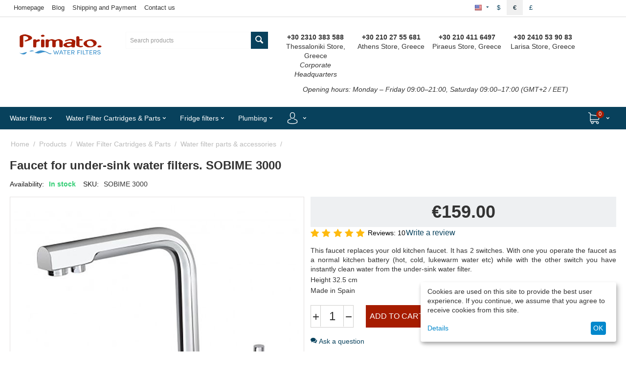

--- FILE ---
content_type: text/html; charset=utf-8
request_url: https://www.primato.gr/products/water-filter-cartridges-and-parts/water-filter-parts-and-accessories/sobime-3000-en.html?selected_section=product_reviews
body_size: 41754
content:
<!DOCTYPE html>
<html 
    lang="en"
    dir="ltr"
    class=" "
>
<head>
<title>Faucet for under-sink water filters. SOBIME 3000</title>
<base href="https://www.primato.gr/" />
<meta http-equiv="Content-Type" content="text/html; charset=utf-8" data-ca-mode="" />
<meta name="viewport" content="initial-scale=1.0, user-scalable=no, width=device-width" />

<meta name="description" content="Faucet for under-sink water filters. SOBIME 3000" />

<meta name="keywords" content="faucet, water filter, primato, sobime" />
<meta name="format-detection" content="telephone=no">

            <link rel="canonical" href="https://www.primato.gr/products/water-filter-cartridges-and-parts/water-filter-parts-and-accessories/sobime-3000-en.html" />
            
    <link title="Greek" dir="ltr" type="text/html" rel="alternate" hreflang="x-default" href="https://www.primato.gr/proionta/antallaktika-gia-filtra-nerou/eksartimata-antallaktika-gia-siskeves-filtra-nerou/sobime-3000.html?selected_section=product_reviews" />
    <link title="Greek" dir="ltr" type="text/html" rel="alternate" hreflang="el" href="https://www.primato.gr/proionta/antallaktika-gia-filtra-nerou/eksartimata-antallaktika-gia-siskeves-filtra-nerou/sobime-3000.html?selected_section=product_reviews" />
    <link title="English" dir="ltr" type="text/html" rel="alternate" hreflang="en" href="https://www.primato.gr/products/water-filter-cartridges-and-parts/water-filter-parts-and-accessories/sobime-3000-en.html?selected_section=product_reviews" />
    <link title="German" dir="ltr" type="text/html" rel="alternate" hreflang="de" href="https://www.primato.gr/produkte/ersatzteile-fur-wasserfilter/wasserfilter-zubehor/sobime-3000-de.html?selected_section=product_reviews" />
    <link title="Spanish" dir="ltr" type="text/html" rel="alternate" hreflang="es" href="https://www.primato.gr/productos/filtros-de-agua-repuestos/accesorios-de-filtro-de-agua/sobime-3000-es.html?selected_section=product_reviews" />

                        <meta  property="og:title" content="Faucet for under-sink water filters. SOBIME 3000" />
                                <meta  property="og:description" content="Faucet for under-sink water filters. SOBIME 3000" />
                                <meta  property="og:url" content="https://www.primato.gr/products/water-filter-cartridges-and-parts/water-filter-parts-and-accessories/sobime-3000-en.html" />
                                <meta  property="og:image" content="https://www.primato.gr/images/detailed/3/sobime-3000-water-filter-tap.jpg" />
                                <meta  property="og:image:width" content="1150" />
                                <meta  property="og:image:height" content="1150" />
                                <meta  property="og:image:alt" content="Faucet for under-sink water filters. SOBIME 3000" />
                                <meta  property="og:type" content="og:product" />
                                <meta  property="og:site_name" content="Primato" />
                                <meta  property="og:locale" content="en_US" />
                                <meta prefix="product: http://ogp.me/ns/product#" property="product:price:amount" content="159" />
                                <meta prefix="product: http://ogp.me/ns/product#" property="product:price:currency" content="EUR" />
                <meta name="twitter:card" content="summary" />
    <link rel="preconnect" href="https://ka-p.fontawesome.com">
<link rel="preconnect" href="https://kit.fontawesome.com">
<link rel="preconnect" href="https://policy.app.cookieinformation.com">
<link rel="preconnect" href="https://metrics.find.gr">
<link rel="preconnect" href="https://connect.facebook.net">
<link rel="preconnect" href="https://www.googletagmanager.com">
<link rel="preconnect" href="https://code.jquery.com">
<link rel="preconnect" href="https://skroutza.skroutz.gr">
<link rel="stylesheet" href="https://kit.fontawesome.com/fffdf8cc9b.css" crossorigin="anonymous">



    <link href="https://www.primato.gr/images/logos/4/favicon-primato.ico" rel="shortcut icon" type="image/jpeg" />

<link rel="preload" crossorigin="anonymous" as="font" href="//themes.googleusercontent.com/static/fonts/opensans/v8/uYKcPVoh6c5R0NpdEY5A-Q.woff" type="font/woff" />
<link type="text/css" rel="stylesheet" href="https://www.primato.gr/var/cache/misc/assets/design/themes/primato_theme/css/standalone.f3199e7a6c27edd7562e070ff9f0a2271767367824.css?1767367824" /><!-- Google Tag Manager -->
<script data-no-defer>(function(w,d,s,l,i){w[l]=w[l]||[];w[l].push({'gtm.start':
new Date().getTime(),event:'gtm.js'});var f=d.getElementsByTagName(s)[0],
j=d.createElement(s),dl=l!='dataLayer'?'&l='+l:'';j.async=true;j.src=
'https://www.googletagmanager.com/gtm.js?id='+i+dl;f.parentNode.insertBefore(j,f);
})(window,document,'script','dataLayer','GTM-52458KK');</script>
<!-- End Google Tag Manager -->
    <script 
        data-no-defer
        type="text/javascript"
        src="https://www.primato.gr/var/files/gdpr/klaro/config.js">
    </script>
    <script 
        data-no-defer
        data-klaro-config="klaroConfig"
        data-config="klaroConfig"
        type="text/javascript"
        src="https://www.primato.gr/js/addons/gdpr/lib/klaro.js">
    </script>
</head>

<body>
    <div id="tygh_settings" class="hidden" data-ca-current-location="https://www.primato.gr" data-ca-area="C" ></div>
    <!-- Google Tag Manager (noscript) -->
<noscript><iframe src="https://www.googletagmanager.com/ns.html?id=GTM-52458KK"
height="0" width="0" style="display:none;visibility:hidden"></iframe></noscript>
<!-- End Google Tag Manager (noscript) -->        
        <div class="ty-tygh  " data-ca-element="mainContainer" id="tygh_container">

        <div id="ajax_overlay" class="ty-ajax-overlay"></div>
<div id="ajax_loading_box" class="ty-ajax-loading-box"></div>
        <div class="cm-notification-container notification-container">
</div>
        <div class="ty-helper-container "
                    id="tygh_main_container">
                                             
<div class="tygh-top-panel clearfix">
                <div class="container-fluid  top-grid">
                                                
            <div class="row-fluid">                        <div class="span11  top-links-grid" >
                                    <div class="hidden-phone ty-float-left">
                    

        <div class="ty-text-links-wrapper">
        <span id="sw_text_links_657" class="ty-text-links-btn cm-combination visible-phone">
            <span class="ty-icon ty-icon-short-list" ></span>
            <span class="ty-icon ty-icon-down-micro ty-text-links-btn__arrow" ></span>
        </span>
    
        <ul id="text_links_657" class="ty-text-links  cm-popup-box ty-text-links_show_inline"><li class="ty-text-links__item ty-level-0  ty-text-links__item--inline"><a class="ty-text-links__a ty-text-links__a--level-0  ty-text-links__a--inline" href="/">Homepage</a></li><li class="ty-text-links__item ty-level-0  ty-text-links__item--inline"><a class="ty-text-links__a ty-text-links__a--level-0  ty-text-links__a--inline" href="https://www.primato.gr/our-blog/">Blog</a></li><li class="ty-text-links__item ty-level-0  ty-text-links__item--inline"><a class="ty-text-links__a ty-text-links__a--level-0  ty-text-links__a--inline" href="https://www.primato.gr/shipping-and-payment/">Shipping and Payment</a></li><li class="ty-text-links__item ty-level-0  ty-text-links__item--inline"><a class="ty-text-links__a ty-text-links__a--level-0  ty-text-links__a--inline" href="https://www.primato.gr/contact-us/">Contact us</a></li></ul>

        </div>
    
                    </div>
                            </div>
                                                
                                    <div class="span2  top-links-grid hidden-phone hidden-desktop" >
                                    <div class="ty-dropdown-box  top-my-account ty-float-right ty-float-right">
        <div id="sw_dropdown_661" class="ty-dropdown-box__title cm-combination unlogged">
                                                        <a class="ty-account-info__title" href="https://www.primato.gr/profiles-update-en/">
                    <i class="ty-icon-moon-user"></i>
                    <span class="hidden-phone" >My Account</span>
                    <i class="ty-icon-down-micro ty-account-info__user-arrow"></i>
                </a>
            
                        
        </div>
        <div id="dropdown_661" class="cm-popup-box ty-dropdown-box__content hidden">
            
<div id="account_info_661">
        <ul class="ty-account-info">
                                            <li class="ty-account-info__item ty-dropdown-box__item"><a class="ty-account-info__a underlined" href="https://www.primato.gr/index.php?dispatch=orders.search" rel="nofollow">Orders</a></li>
                    

    </ul>

            <div class="ty-account-info__orders updates-wrapper track-orders" id="track_orders_block_661">
            <form action="https://www.primato.gr/" method="POST" class="cm-ajax cm-post cm-ajax-full-render" name="track_order_quick">
                <input type="hidden" name="result_ids" value="track_orders_block_*" />
                <input type="hidden" name="return_url" value="index.php?selected_section=product_reviews&amp;sl=en&amp;dispatch=products.view&amp;product_id=1270" />

                <div class="ty-account-info__orders-txt">Track my order(s)</div>

                <div class="ty-account-info__orders-input ty-control-group ty-input-append">
                    <label for="track_order_item661" class="cm-required hidden">Track my order(s)</label>
                    <input type="text" size="20" class="ty-input-text cm-hint" id="track_order_item661" name="track_data" value="Order ID/Email" />
                    <button title="Go" class="ty-btn-go" type="submit"><span class="ty-icon ty-icon-right-dir ty-btn-go__icon" ></span></button>
<input type="hidden" name="dispatch" value="orders.track_request" />
                                    </div>
            </form>
        <!--track_orders_block_661--></div>
    
    <div class="ty-account-info__buttons buttons-container">
                    <a href="https://www.primato.gr/login-en/?return_url=index.php%3Fselected_section%3Dproduct_reviews%26sl%3Den%26dispatch%3Dproducts.view%26product_id%3D1270"  data-ca-target-id="login_block661" class="cm-dialog-opener cm-dialog-auto-size ty-btn ty-btn__secondary" rel="nofollow">Sign in</a><a href="https://www.primato.gr/profiles-add-en/" rel="nofollow" class="ty-btn ty-btn__primary">Register</a>
                            <div  id="login_block661" class="hidden" title="Sign in">
                    <div class="ty-login-popup">
                        

    <div id="popup661_login_popup_form_container">
            <form name="popup661_form" action="https://www.primato.gr/" method="post" class="cm-ajax cm-ajax-full-render">
                    <input type="hidden" name="result_ids" value="popup661_login_popup_form_container" />
            <input type="hidden" name="login_block_id" value="popup661" />
            <input type="hidden" name="quick_login" value="1" />
        
        <input type="hidden" name="return_url" value="index.php?selected_section=product_reviews&amp;sl=en&amp;dispatch=products.view&amp;product_id=1270" />
        <input type="hidden" name="redirect_url" value="index.php?selected_section=product_reviews&amp;sl=en&amp;dispatch=products.view&amp;product_id=1270" />

        
        <div class="ty-control-group">
            <label for="login_popup661" class="ty-login__filed-label ty-control-group__label cm-required cm-trim cm-email">Email</label>
            <input type="text" id="login_popup661" name="user_login" size="30" value="" class="ty-login__input cm-focus" />
        </div>

        <div class="ty-control-group ty-password-forgot">
            <label for="psw_popup661" class="ty-login__filed-label ty-control-group__label ty-password-forgot__label cm-required">Password</label><a href="https://www.primato.gr/index.php?dispatch=auth.recover_password" class="ty-password-forgot__a"  tabindex="5">Forgot your password?</a>
            <input type="password" id="psw_popup661" name="password" size="30" value="" class="ty-login__input" maxlength="32" />
        </div>

                    
            <div class="ty-login-reglink ty-center">
                <a class="ty-login-reglink__a" href="https://www.primato.gr/profiles-add-en/" rel="nofollow">Register for a new account</a>
            </div>
        
        
        
                    <div class="buttons-container clearfix">
                <div class="ty-float-right">
                        
     <button  class="ty-btn__login ty-btn__secondary ty-btn" type="submit" name="dispatch[auth.login]" >Sign in</button>

                </div>
                <div class="ty-login__remember-me">
                    <label for="remember_me_popup661" class="ty-login__remember-me-label"><input class="checkbox" type="checkbox" name="remember_me" id="remember_me_popup661" value="Y" />Remember me</label>
                </div>
            </div>
        
    </form>

    <!--popup661_login_popup_form_container--></div>
                    </div>
                </div>
                        </div>
<!--account_info_661--></div>

        </div>
    </div>
                            </div>
                                                
                                    <div class="span3  top-links-grid ty-top-grid_float hidden-phone" >
                                    <div class="top-currencies ty-float-right">
                <div id="currencies_8">
                <div class="ty-currencies hidden-phone hidden-tablet">
                                        <a href="https://www.primato.gr/products/water-filter-cartridges-and-parts/water-filter-parts-and-accessories/sobime-3000-en.html?selected_section=product_reviews&amp;currency=USD" rel="nofollow" class="ty-currencies__item ">$</a>
                            <a href="https://www.primato.gr/products/water-filter-cartridges-and-parts/water-filter-parts-and-accessories/sobime-3000-en.html?selected_section=product_reviews&amp;currency=EUR" rel="nofollow" class="ty-currencies__item ty-currencies__active">€</a>
                            <a href="https://www.primato.gr/products/water-filter-cartridges-and-parts/water-filter-parts-and-accessories/sobime-3000-en.html?selected_section=product_reviews&amp;currency=GBP" rel="nofollow" class="ty-currencies__item ">£</a>
                    </div>
        <div class="visible-phone visible-tablet ty-select-wrapper"><a class="ty-select-block__a cm-combination " data-ca-toggle="dropdown" id="sw_select_EUR_wrap_currency_6976b0c9ba0db">
                <span class="ty-select-block__a-item "> (€)</span>
        <span class="ty-icon ty-icon-down-micro ty-select-block__arrow" ></span>
    </a>

    <div id="select_EUR_wrap_currency_6976b0c9ba0db" class="ty-select-block cm-popup-box hidden">
        <ul class="cm-select-list ty-select-block__list ty-flags">
                            <li class="ty-select-block__list-item">
                    <a rel="nofollow" href="https://www.primato.gr/products/water-filter-cartridges-and-parts/water-filter-parts-and-accessories/sobime-3000-en.html?selected_section=product_reviews&amp;currency=USD" class="ty-select-block__list-a   "  data-ca-name="USD"
                                                  data-ca-list-item-symbol="$"
                                           >
                                         ($)                    </a>
                </li>
                            <li class="ty-select-block__list-item">
                    <a rel="nofollow" href="https://www.primato.gr/products/water-filter-cartridges-and-parts/water-filter-parts-and-accessories/sobime-3000-en.html?selected_section=product_reviews&amp;currency=EUR" class="ty-select-block__list-a is-active  "  data-ca-name="EUR"
                                                  data-ca-list-item-symbol="€"
                                           >
                                         (€)                    </a>
                </li>
                            <li class="ty-select-block__list-item">
                    <a rel="nofollow" href="https://www.primato.gr/products/water-filter-cartridges-and-parts/water-filter-parts-and-accessories/sobime-3000-en.html?selected_section=product_reviews&amp;currency=GBP" class="ty-select-block__list-a   "  data-ca-name="GBP"
                                                  data-ca-list-item-symbol="£"
                                           >
                                         (£)                    </a>
                </li>
                    </ul>
    </div>
</div>
    <!--currencies_8--></div>

                    </div><div class="top-languages ty-float-right">
                <div id="languages_7">
                                            <div class="ty-select-wrapper ty-languages__icon-link"><a class="ty-select-block__a cm-combination " data-ca-toggle="dropdown" id="sw_select_en_wrap_language_6976b0c9ba492">
                    <span class="ty-icon ty-flag ty-select-block__a-flag ty-flag-us" ></span>
                <span class="ty-select-block__a-item hidden-phone hidden-tablet"></span>
        <span class="ty-icon ty-icon-down-micro ty-select-block__arrow" ></span>
    </a>

    <div id="select_en_wrap_language_6976b0c9ba492" class="ty-select-block cm-popup-box hidden">
        <ul class="cm-select-list ty-select-block__list ty-flags">
                            <li class="ty-select-block__list-item">
                    <a rel="nofollow" href="https://www.primato.gr/proionta/antallaktika-gia-filtra-nerou/eksartimata-antallaktika-gia-siskeves-filtra-nerou/sobime-3000.html?selected_section=product_reviews" class="ty-select-block__list-a   " data-ca-country-code="gr" data-ca-name="el"
                                           >
                                            <span class="ty-icon ty-flag ty-flag-gr" ></span>
                                                            </a>
                </li>
                            <li class="ty-select-block__list-item">
                    <a rel="nofollow" href="https://www.primato.gr/products/water-filter-cartridges-and-parts/water-filter-parts-and-accessories/sobime-3000-en.html?selected_section=product_reviews" class="ty-select-block__list-a is-active  " data-ca-country-code="us" data-ca-name="en"
                                           >
                                            <span class="ty-icon ty-flag ty-flag-us" ></span>
                                                            </a>
                </li>
                            <li class="ty-select-block__list-item">
                    <a rel="nofollow" href="https://www.primato.gr/produkte/ersatzteile-fur-wasserfilter/wasserfilter-zubehor/sobime-3000-de.html?selected_section=product_reviews" class="ty-select-block__list-a   " data-ca-country-code="de" data-ca-name="de"
                                           >
                                            <span class="ty-icon ty-flag ty-flag-de" ></span>
                                                            </a>
                </li>
                            <li class="ty-select-block__list-item">
                    <a rel="nofollow" href="https://www.primato.gr/productos/filtros-de-agua-repuestos/accesorios-de-filtro-de-agua/sobime-3000-es.html?selected_section=product_reviews" class="ty-select-block__list-a   " data-ca-country-code="es" data-ca-name="es"
                                           >
                                            <span class="ty-icon ty-flag ty-flag-es" ></span>
                                                            </a>
                </li>
                    </ul>
    </div>
</div>
    <!--languages_7--></div>

                    </div>
                            </div>
        </div>                                        
    
        </div>
    

</div>

<div class="tygh-header clearfix">
                <div class="container-fluid  header-grid">
                                                
            <div class="row-fluid">                        <div class="span3  top-logo-grid" >
                                    <div class="text-center ">
                <div class="ty-wysiwyg-content"  data-ca-live-editor-object-id="0" data-ca-live-editor-object-type=""><p><a href="https://www.primato.gr/" title="Primato" alt="Primato"><i class="fa-kit-duotone fa-primato-logo-duotone fa-4x" style="--fa-primary-color: #a61c00; --fa-secondary-color: #3e92cc; --fa-secondary-opacity: 1;"></i></a></p></div>
                    </div>
                            </div>
                                                
                                    <div class="span4  hidden-phone" >
                                    <div class="top-search ">
                <div class="ty-search-block">
    <form action="https://www.primato.gr/" name="search_form" method="get">
        <input type="hidden" name="match" value="all" />
        <input type="hidden" name="subcats" value="Y" />
        <input type="hidden" name="pcode_from_q" value="Y" />
        <input type="hidden" name="pshort" value="Y" />
        <input type="hidden" name="pfull" value="Y" />
        <input type="hidden" name="pname" value="Y" />
        <input type="hidden" name="pkeywords" value="Y" />
        <input type="hidden" name="search_performed" value="Y" />

        

        <input type="text" name="q" value="" id="search_input" title="Search products" class="ty-search-block__input cm-hint" /><button title="Search" class="ty-search-magnifier" type="submit"><span class="ty-icon ty-icon-search" ></span></button>
<input type="hidden" name="dispatch" value="products.search" />

        
    </form>
</div>

                    </div>
                            </div>
                                                
                                    <div class="span8  ty-cr-content-grid" >
                                    <div class="hidden-phone ">
                <div class="ty-wysiwyg-content"  data-ca-live-editor-object-id="0" data-ca-live-editor-object-type=""><div class="span16">
    <div class="span4 text-center">
        <p>
            <strong>+30 2310 383 588</strong>
            <br>
            Thessaloniki Store, Greece <br>
            <em>Corporate Headquarters</em>
        </p>
    </div>
    <div class="span4 text-center">
        <p>
            <strong>+30 210 27 55 681</strong>
            <br>
            Athens Store, Greece
        </p>
    </div>
    <div class="span4 text-center">
        <p>
            <strong>+30 210 411 6497</strong>
            <br>
            Piraeus Store, Greece
        </p>
    </div>
    <div class="span4 text-center">
        <p>
            <strong>+30 2410 53 90 83</strong>
            <br>
            Larisa Store, Greece
        </p>
    </div>
</div>
<div class="span16 text-center">
    <p>
        <em>Opening hours: Monday – Friday 09:00–21:00, Saturday 09:00–17:00 (GMT+2 / EET)</em>
    </p>
</div>
</div>
                    </div>
                            </div>
        </div>                                        
                                        
                                        
                                        
            <div class="row-fluid">                        <div class="span16  top-menu-grid" >
                                    <div class="ath_mega-menu__main-container mm_open_view_full_tree_on_mobile " id="MegaMenu_Main_287"><div class="ath_mega-menu__main-container__full_width_bg"></div><div class="ath_mega-menu__mobile-opener"><div id="ath_mm__mob_logo" class="ath_mm__mob-log" style="display: none;"></div><div class="ath_mega-menu__mobile-opener__l1 ath_mega-menu__mobile-opener__l1--openbtn"><a class="ty-menu__item-link" id="MegaMenuOpenBtn_287"><span class="ath_mega-menu__l1__link__svg-icon"><svg xmlns="http://www.w3.org/2000/svg" viewBox="-230 229.5 18 22.5"><path d="M-230 233.8c0-.6.4-1 1-1h16c.5 0 1 .4 1 1s-.4 1-1 1h-16c-.6-.1-1-.5-1-1zm0 6c0-.6.4-1 1-1h16c.5 0 1 .4 1 1s-.4 1-1 1h-16c-.6-.1-1-.5-1-1zm0 6c0-.6.4-1 1-1h16c.5 0 1 .4 1 1s-.4 1-1 1h-16c-.6-.1-1-.5-1-1z"/></svg></span><span>Menu</span></a></div><div class="ty-dropdown-box--mm ath_mega-menu__mobile-opener__l1 ath_mega-menu__mobile-opener__l1--search"><div id="sw_dropdown_287__217" class="ty-dropdown-box__title-mm cm-combination"><a  class="ath_mega-menu__l1_mob__link"><span class="ath_mega-menu__l1_mob__link__svg-icon ath_mega-menu__l1__link__ico ath_mega-menu__l1__link__ico--default"><svg xmlns="http://www.w3.org/2000/svg" viewBox="0 0 451 451"><path d="M447.05 428l-109.6-109.6c29.4-33.8 47.2-77.9 47.2-126.1C384.65 86.2 298.35 0 192.35 0 86.25 0 .05 86.3.05 192.3s86.3 192.3 192.3 192.3c48.2 0 92.3-17.8 126.1-47.2L428.05 447c2.6 2.6 6.1 4 9.5 4s6.9-1.3 9.5-4c5.2-5.2 5.2-13.8 0-19zM26.95 192.3c0-91.2 74.2-165.3 165.3-165.3 91.2 0 165.3 74.2 165.3 165.3s-74.1 165.4-165.3 165.4c-91.1 0-165.3-74.2-165.3-165.4z"/></svg></span><span class="ath_mega-menu__name__link th_visible-phone th_mm_l1_mob__name">Search</span></a></div><div id="dropdown_287__217" class="cm-popup-box ty-dropdown-box__content ty-dropdown-box__content--mm hidden"><div class="ty-search-block">
    <form action="https://www.primato.gr/" name="search_form" method="get">
        <input type="hidden" name="match" value="all" />
        <input type="hidden" name="subcats" value="Y" />
        <input type="hidden" name="pcode_from_q" value="Y" />
        <input type="hidden" name="pshort" value="Y" />
        <input type="hidden" name="pfull" value="Y" />
        <input type="hidden" name="pname" value="Y" />
        <input type="hidden" name="pkeywords" value="Y" />
        <input type="hidden" name="search_performed" value="Y" />

        

        <input type="text" name="q" value="" id="search_input653" title="Search products" class="ty-search-block__input cm-hint" /><button title="Search" class="ty-search-magnifier" type="submit"><span class="ty-icon ty-icon-search" ></span></button>
<input type="hidden" name="dispatch" value="products.search" />

        
    </form>
</div>
</div><!-- Inline script moved to the bottom of the page --></div><div class="ty-dropdown-box--mm ath_mega-menu__mobile-opener__l1 ath_mega-menu__mobile-opener__l1--profile"><div id="sw_dropdown_287__221" class="ty-dropdown-box__title-mm cm-combination"><a  class="ath_mega-menu__l1_mob__link"><span class="ath_mega-menu__l1_mob__link__svg-icon ath_mega-menu__l1__link__ico ath_mega-menu__l1__link__ico--default"><svg xmlns="http://www.w3.org/2000/svg" viewBox="0 0 482.9 482.9"><path d="M239.7 260.2h3.2c29.3-.5 53-10.8 70.5-30.5 38.5-43.4 32.1-117.8 31.4-124.9-2.5-53.3-27.7-78.8-48.5-90.7C280.8 5.2 262.7.4 242.5 0H240.8c-11.1 0-32.9 1.8-53.8 13.7-21 11.9-46.6 37.4-49.1 91.1-.7 7.1-7.1 81.5 31.4 124.9 17.4 19.7 41.1 30 70.4 30.5zm-75.1-152.9c0-.3.1-.6.1-.8 3.3-71.7 54.2-79.4 76-79.4H241.9c27 .6 72.9 11.6 76 79.4 0 .3 0 .6.1.8.1.7 7.1 68.7-24.7 104.5-12.6 14.2-29.4 21.2-51.5 21.4h-1c-22-.2-38.9-7.2-51.4-21.4-31.7-35.6-24.9-103.9-24.8-104.5z"/><path d="M446.8 383.6v-.3c0-.8-.1-1.6-.1-2.5-.6-19.8-1.9-66.1-45.3-80.9-.3-.1-.7-.2-1-.3-45.1-11.5-82.6-37.5-83-37.8-6.1-4.3-14.5-2.8-18.8 3.3-4.3 6.1-2.8 14.5 3.3 18.8 1.7 1.2 41.5 28.9 91.3 41.7 23.3 8.3 25.9 33.2 26.6 56 0 .9 0 1.7.1 2.5.1 9-.5 22.9-2.1 30.9-16.2 9.2-79.7 41-176.3 41-96.2 0-160.1-31.9-176.4-41.1-1.6-8-2.3-21.9-2.1-30.9 0-.8.1-1.6.1-2.5.7-22.8 3.3-47.7 26.6-56 49.8-12.8 89.6-40.6 91.3-41.7 6.1-4.3 7.6-12.7 3.3-18.8-4.3-6.1-12.7-7.6-18.8-3.3-.4.3-37.7 26.3-83 37.8-.4.1-.7.2-1 .3-43.4 14.9-44.7 61.2-45.3 80.9 0 .9 0 1.7-.1 2.5v.3c-.1 5.2-.2 31.9 5.1 45.3 1 2.6 2.8 4.8 5.2 6.3 3 2 74.9 47.8 195.2 47.8s192.2-45.9 195.2-47.8c2.3-1.5 4.2-3.7 5.2-6.3 5-13.3 4.9-40 4.8-45.2z"/></svg></span><span class="ath_mega-menu__name__link th_visible-phone th_mm_l1_mob__name">My account</span></a></div><div id="dropdown_287__221" class="cm-popup-box ty-dropdown-box__content ty-dropdown-box__content--mm hidden"><div class="ath_mega-menu__dd-wrapper-l1_mob ath_mega-menu__dd-wrapper-l1_mob--list ath_mega-menu__dd-wrapper-l1_mob--account"><div id="ath_mega-men_acc_location__l1_mob"></div></div>
</div></div><div class="ty-dropdown-box--mm ath_mega-menu__mobile-opener__l1 ath_mega-menu__mobile-opener__l1--cart ty-dropdown-box--mm--right"><div id="sw_dropdown_287__216" class="ty-dropdown-box__title-mm cm-combination"><a  class="ath_mega-menu__l1_mob__link ath_mega-menu__have-count"><span class="ath_mega-menu__l1_mob__link__svg-icon ath_mega-menu__l1__link__ico ath_mega-menu__l1__link__ico--default"><svg xmlns="http://www.w3.org/2000/svg" viewBox="0 0 486.569 486.569"><path d="M146.069 320.369h268.1c30.4 0 55.2-24.8 55.2-55.2v-112.8-.4-.8c0-.2 0-.4-.1-.6 0-.2-.1-.5-.1-.7s-.1-.4-.1-.6c-.1-.2-.1-.4-.2-.7-.1-.2-.1-.4-.2-.6-.1-.2-.1-.4-.2-.6-.1-.2-.2-.4-.3-.7-.1-.2-.2-.4-.3-.5l-.3-.6c-.1-.2-.2-.3-.3-.5-.1-.2-.3-.4-.4-.6-.1-.2-.2-.3-.4-.5-.1-.2-.3-.3-.4-.5s-.3-.3-.4-.5-.3-.3-.4-.4l-.5-.5c-.2-.1-.3-.3-.5-.4-.2-.1-.4-.3-.6-.4-.2-.1-.3-.2-.5-.3s-.4-.2-.6-.4l-.6-.3-.6-.3-.6-.3c-.2-.1-.4-.1-.6-.2-.2-.1-.5-.2-.7-.2s-.4-.1-.5-.1c-.3-.1-.5-.1-.8-.1-.1 0-.2-.1-.4-.1l-339.8-46.9v-47.4c0-.5 0-1-.1-1.4 0-.1 0-.2-.1-.4 0-.3-.1-.6-.1-.9-.1-.3-.1-.5-.2-.8 0-.2-.1-.3-.1-.5l-.3-.9c0-.1-.1-.3-.1-.4-.1-.3-.2-.5-.4-.8-.1-.1-.1-.3-.2-.4-.1-.2-.2-.4-.4-.6-.1-.2-.2-.3-.3-.5s-.2-.3-.3-.5-.3-.4-.4-.6l-.3-.3-.6-.6-.3-.3c-.2-.2-.4-.4-.7-.6-.1-.1-.3-.2-.4-.3-.2-.2-.4-.3-.6-.5-.3-.2-.6-.4-.8-.5-.1-.1-.2-.1-.3-.2-.4-.2-.9-.4-1.3-.6l-73.7-31c-6.9-2.9-14.8.3-17.7 7.2s.3 14.8 7.2 17.7l65.4 27.6v295.8c0 28 21 51.2 48.1 54.7-4.9 8.2-7.8 17.8-7.8 28 0 30.1 24.5 54.5 54.5 54.5s54.5-24.5 54.5-54.5c0-10-2.7-19.5-7.5-27.5h121.4c-4.8 8.1-7.5 17.5-7.5 27.5 0 30.1 24.5 54.5 54.5 54.5s54.5-24.5 54.5-54.5-24.5-54.5-54.5-54.5h-255c-15.6 0-28.2-12.7-28.2-28.2v-36.6c8.2 4.8 17.9 7.6 28.2 7.6zm67.2 111.6c0 15.2-12.4 27.5-27.5 27.5s-27.5-12.4-27.5-27.5 12.4-27.5 27.5-27.5 27.5 12.3 27.5 27.5zm215.4 0c0 15.2-12.4 27.5-27.5 27.5s-27.5-12.4-27.5-27.5 12.4-27.5 27.5-27.5 27.5 12.3 27.5 27.5zm-14.5-138.6h-268.1c-15.6 0-28.2-12.7-28.2-28.2v-145.9l324.5 44.7v101.1c0 15.7-12.7 28.3-28.2 28.3z"/></svg></span><span class="ath_mega-menu__l1_mob__link__counter ath_mega-menu__l1__link__counter--base" id="cart_status_icon_287l1_mob216">0<!--cart_status_icon_287l1_mob216--></span><span class="ath_mega-menu__name__link th_visible-phone th_mm_l1_mob__name">Shopping cart</span></a></div><div id="dropdown_287__216" class="cm-popup-box ty-dropdown-box__content ty-dropdown-box__content--mm hidden"><div class="ath_mega-menu__dd-wrapper-l1_mob ath_mega-menu__dd-wrapper-l1_mob--list ath_mega-menu__dd-wrapper-l1_mob--account"><div id="cart_status_l1_mob2161776"><div class="cm-cart-content cm-cart-content-thumb cm-cart-content-delete"><div class="ty-cart-items"><div class="ty-cart-items__empty ty-center">Cart is empty</div></div><div class="cm-cart-buttons ty-cart-content__buttons buttons-container hidden"><div class="ty-float-left"><a href="https://www.primato.gr/cart-en/" rel="nofollow" class="ty-btn ty-btn__secondary">View cart</a></div><div class="ty-float-right"><a href="https://www.primato.gr/checkout-checkout-en/" rel="nofollow" class="ty-btn ty-btn__primary">Checkout</a></div></div></div>
<!--cart_status_l1_mob2161776--></div></div></div></div></div><div class="ath_mega-menu-wrapper" id="MegaMenu_287"><ul class="ath_mega-menu ath_mega-menu--default"><li class="mm1 ath_mega-menu__l1 ath_mega-menu__l1--cat_column  ath_mega-menu__l1--drop-down-Y   cat_column "><a href="https://www.primato.gr/products/water-filters/" class="ath_mega-menu__l1__link"><span class="ath_mega-menu__name__link">Water filters</span><i class="ty-icon-right-open ath_mega-menu-have-child--icon"></i></a><div class="ath_mega-menu__dd-wrapper-l2 ath_mega-menu__dd-wrapper-l2--columns"><div class="ath_mega-menu__back">Water filters</div><ul class="ath_mega-menu__l2-items ath_mega-menu__l2-items--cat"><li class="mm2 ath_mega-menu__l2 ath_mega-menu__l2--category ath_mega-menu__l2--1   "><div class="ath_mega-menu__l2__wrapper"><div class="ath_mega-menu__l2__link--title__wrap"><a href="https://www.primato.gr/products/water-filters/countertop/" class="ath_mega-menu__l2__link">Countertop water filters</a></div><a href="https://www.primato.gr/products/water-filters/countertop/" class="ath_mega-menu__full_tree__l2__img-link"><img src="https://www.primato.gr/images/thumbnails/300/250/detailed/1/filtra-nerou-ano-pagkou-300-250-menu.webp"  data-original-src="https://www.primato.gr/images/thumbnails/300/250/detailed/1/filtra-nerou-ano-pagkou-300-250-menu.webp" class="mm_l2_img mm_l2_img__158" alt="Countertop water filters" title="Countertop water filters"></a></div></li><li class="mm2 ath_mega-menu__l2 ath_mega-menu__l2--category ath_mega-menu__l2--1   "><div class="ath_mega-menu__l2__wrapper"><div class="ath_mega-menu__l2__link--title__wrap"><a href="https://www.primato.gr/products/water-filters/under-sink/" class="ath_mega-menu__l2__link">Under-Sink water filters</a></div><a href="https://www.primato.gr/products/water-filters/under-sink/" class="ath_mega-menu__full_tree__l2__img-link"><img src="https://www.primato.gr/images/thumbnails/300/250/detailed/1/filtra-kato-pagkou-300-250-menu.webp"  data-original-src="https://www.primato.gr/images/thumbnails/300/250/detailed/1/filtra-kato-pagkou-300-250-menu.webp" class="mm_l2_img mm_l2_img__159" alt="Under the counter water filters" title="Under the counter water filters"></a></div></li><li class="mm2 ath_mega-menu__l2 ath_mega-menu__l2--category ath_mega-menu__l2--1   "><div class="ath_mega-menu__l2__wrapper"><div class="ath_mega-menu__l2__link--title__wrap"><a href="https://www.primato.gr/products/water-filters/reverse-osmosis/" class="ath_mega-menu__l2__link">Reverse Osmosis</a></div><a href="https://www.primato.gr/products/water-filters/reverse-osmosis/" class="ath_mega-menu__full_tree__l2__img-link"><img src="https://www.primato.gr/images/thumbnails/300/250/detailed/1/USA6GB-RO-300x250.webp"  data-original-src="https://www.primato.gr/images/thumbnails/300/250/detailed/1/USA6GB-RO-300x250.webp" class="mm_l2_img mm_l2_img__161" alt="Reverse osmosis" title="Reverse osmosis"></a></div></li><li class="mm2 ath_mega-menu__l2 ath_mega-menu__l2--category ath_mega-menu__l2--1   "><div class="ath_mega-menu__l2__wrapper"><div class="ath_mega-menu__l2__link--title__wrap"><a href="https://www.primato.gr/products/water-filters/faucet/" class="ath_mega-menu__l2__link">Faucet water filters</a></div><a href="https://www.primato.gr/products/water-filters/faucet/" class="ath_mega-menu__full_tree__l2__img-link"><img src="https://www.primato.gr/images/thumbnails/300/250/detailed/1/tap-water-filters-300-250-2024.webp"  data-original-src="https://www.primato.gr/images/thumbnails/300/250/detailed/1/tap-water-filters-300-250-2024.webp" class="mm_l2_img mm_l2_img__157" alt="Faucet water filters" title="Faucet water filters"></a></div></li><li class="mm2 ath_mega-menu__l2 ath_mega-menu__l2--category ath_mega-menu__l2--1   "><div class="ath_mega-menu__l2__wrapper"><div class="ath_mega-menu__l2__link--title__wrap"><a href="https://www.primato.gr/products/water-filters/whole-house/" class="ath_mega-menu__l2__link">Whole house filtration</a></div><a href="https://www.primato.gr/products/water-filters/whole-house/" class="ath_mega-menu__full_tree__l2__img-link"><img src="https://www.primato.gr/images/thumbnails/300/250/detailed/1/whole-house-water-filter-primato-cel-10-12.jpg"  data-original-src="https://www.primato.gr/images/thumbnails/300/250/detailed/1/whole-house-water-filter-primato-cel-10-12.jpg" class="mm_l2_img mm_l2_img__160" alt="whole house water filters" title="whole house water filters"></a></div></li><li class="mm2 ath_mega-menu__l2 ath_mega-menu__l2--category ath_mega-menu__l2--1   "><div class="ath_mega-menu__l2__wrapper"><div class="ath_mega-menu__l2__link--title__wrap"><a href="https://www.primato.gr/products/water-filters/pitchers/" class="ath_mega-menu__l2__link">Pitchers with water filters</a></div><a href="https://www.primato.gr/products/water-filters/pitchers/" class="ath_mega-menu__full_tree__l2__img-link"><img src="https://www.primato.gr/images/thumbnails/300/250/detailed/1/ecosoft-dewberry-fmvshaperexp.jpg"  data-original-src="https://www.primato.gr/images/thumbnails/300/250/detailed/1/ecosoft-dewberry-fmvshaperexp.jpg" class="mm_l2_img mm_l2_img__156" alt="Jug water filters" title="Jug water filters"></a></div></li><li class="mm2 ath_mega-menu__l2 ath_mega-menu__l2--category ath_mega-menu__l2--1   "><div class="ath_mega-menu__l2__wrapper"><div class="ath_mega-menu__l2__link--title__wrap"><a href="https://www.primato.gr/products/water-filters/for-washing-machines/" class="ath_mega-menu__l2__link">Filters for washing machines</a></div><a href="https://www.primato.gr/products/water-filters/for-washing-machines/" class="ath_mega-menu__full_tree__l2__img-link"><img src="https://www.primato.gr/images/thumbnails/300/250/detailed/1/filtro-plintiriou-category-mini.jpg"  data-original-src="https://www.primato.gr/images/thumbnails/300/250/detailed/1/filtro-plintiriou-category-mini.jpg" class="mm_l2_img mm_l2_img__169" alt="filters for washing machines" title="filters for washing machines"></a></div></li><li class="mm2 ath_mega-menu__l2 ath_mega-menu__l2--category ath_mega-menu__l2--1   "><div class="ath_mega-menu__l2__wrapper"><div class="ath_mega-menu__l2__link--title__wrap"><a href="https://www.primato.gr/products/water-filters/shower/" class="ath_mega-menu__l2__link">Shower water filters</a></div><a href="https://www.primato.gr/products/water-filters/shower/" class="ath_mega-menu__full_tree__l2__img-link"><img src="https://www.primato.gr/images/thumbnails/300/250/detailed/1/shower-filters-300-250-2.webp"  data-original-src="https://www.primato.gr/images/thumbnails/300/250/detailed/1/shower-filters-300-250-2.webp" class="mm_l2_img mm_l2_img__163" alt="shower water filters" title="shower water filters"></a></div></li><li class="mm2 ath_mega-menu__l2 ath_mega-menu__l2--category ath_mega-menu__l2--1   "><div class="ath_mega-menu__l2__wrapper"><div class="ath_mega-menu__l2__link--title__wrap"><a href="https://www.primato.gr/products/water-filters/professional-insdustrial/" class="ath_mega-menu__l2__link">Professional &amp; Industrial water filters</a></div><a href="https://www.primato.gr/products/water-filters/professional-insdustrial/" class="ath_mega-menu__full_tree__l2__img-link"><img src="https://www.primato.gr/images/thumbnails/300/250/detailed/1/robust-1000.jpg"  data-original-src="https://www.primato.gr/images/thumbnails/300/250/detailed/1/robust-1000.jpg" class="mm_l2_img mm_l2_img__185" alt="Professional &amp; Insdustrial water filters" title="Professional &amp; Insdustrial water filters"></a></div></li><li class="mm2 ath_mega-menu__l2 ath_mega-menu__l2--category ath_mega-menu__l2--1   "><div class="ath_mega-menu__l2__wrapper"><div class="ath_mega-menu__l2__link--title__wrap"><a href="https://www.primato.gr/products/water-filters/coolers/" class="ath_mega-menu__l2__link">Water cooler with filters</a></div><a href="https://www.primato.gr/products/water-filters/coolers/" class="ath_mega-menu__full_tree__l2__img-link"><img src="https://www.primato.gr/images/thumbnails/300/250/detailed/2/water-dispensers.webp"  data-original-src="https://www.primato.gr/images/thumbnails/300/250/detailed/2/water-dispensers.webp" class="mm_l2_img mm_l2_img__216" alt="water coolers" title="water coolers"></a></div></li><li class="mm2 ath_mega-menu__l2 ath_mega-menu__l2--category ath_mega-menu__l2--1   "><div class="ath_mega-menu__l2__wrapper"><div class="ath_mega-menu__l2__link--title__wrap"><a href="https://www.primato.gr/products/water-filters/water-softeners/" class="ath_mega-menu__l2__link">Water Softeners</a></div><a href="https://www.primato.gr/products/water-filters/water-softeners/" class="ath_mega-menu__full_tree__l2__img-link"><img src="https://www.primato.gr/images/thumbnails/300/250/detailed/2/fu-1252ce.jpg"  data-original-src="https://www.primato.gr/images/thumbnails/300/250/detailed/2/fu-1252ce.jpg" class="mm_l2_img mm_l2_img__218" alt="Αποσκληρυντής 50l Classic" title="Αποσκληρυντής 50l Classic"></a></div></li><li class="mm2 ath_mega-menu__l2 ath_mega-menu__l2--category ath_mega-menu__l2--1   "><div class="ath_mega-menu__l2__wrapper"><div class="ath_mega-menu__l2__link--title__wrap"><a href="https://www.primato.gr/products/water-filters/water-disinfection/" class="ath_mega-menu__l2__link">Water Disinfection</a></div><a href="https://www.primato.gr/products/water-filters/water-disinfection/" class="ath_mega-menu__full_tree__l2__img-link"><img src="https://www.primato.gr/images/thumbnails/300/250/detailed/2/apolimansi-nerou-me-UV-light.jpg"  data-original-src="https://www.primato.gr/images/thumbnails/300/250/detailed/2/apolimansi-nerou-me-UV-light.jpg" class="mm_l2_img mm_l2_img__220" alt="uv lamps" title="uv lamps"></a></div></li><li class="mm2 ath_mega-menu__l2 ath_mega-menu__l2--category ath_mega-menu__l2--1   "><div class="ath_mega-menu__l2__wrapper"><div class="ath_mega-menu__l2__link--title__wrap"><a href="https://www.primato.gr/products/water-filters/made-in-usa-en/" class="ath_mega-menu__l2__link">Water Filters made in USA</a></div><a href="https://www.primato.gr/products/water-filters/made-in-usa-en/" class="ath_mega-menu__full_tree__l2__img-link"><img src="https://www.primato.gr/images/thumbnails/300/250/detailed/3/cfci-logo-low.jpg"  data-original-src="https://www.primato.gr/images/thumbnails/300/250/detailed/3/cfci-logo-low.jpg" class="mm_l2_img mm_l2_img__243" alt="made in USA" title="made in USA"></a></div></li><li class="mm2 ath_mega-menu__l2 ath_mega-menu__l2--category ath_mega-menu__l2--1   "><div class="ath_mega-menu__l2__wrapper"><div class="ath_mega-menu__l2__link--title__wrap"><a href="https://www.primato.gr/products/water-filters/heavy-duty/" class="ath_mega-menu__l2__link">HEAVY DUTY Water Filters</a></div><a href="https://www.primato.gr/products/water-filters/heavy-duty/" class="ath_mega-menu__full_tree__l2__img-link"><img src="https://www.primato.gr/images/thumbnails/300/250/detailed/4/primato-big-blue-water-filter-10.jpg"  data-original-src="https://www.primato.gr/images/thumbnails/300/250/detailed/4/primato-big-blue-water-filter-10.jpg" class="mm_l2_img mm_l2_img__244" alt="Φίλτρα νερού JEAVY DUTY" title="Φίλτρα νερού JEAVY DUTY"></a></div></li><li class="mm2 ath_mega-menu__l2 ath_mega-menu__l2--category ath_mega-menu__l2--1   "><div class="ath_mega-menu__l2__wrapper"><div class="ath_mega-menu__l2__link--title__wrap"><a href="https://www.primato.gr/products/water-filters/pagouria-en/" class="ath_mega-menu__l2__link">LIFESTRAW® survival water-filter bottles</a></div><a href="https://www.primato.gr/products/water-filters/pagouria-en/" class="ath_mega-menu__full_tree__l2__img-link"><img src="https://www.primato.gr/images/thumbnails/300/250/detailed/4/lifestraw-category-mini2.jpg"  data-original-src="https://www.primato.gr/images/thumbnails/300/250/detailed/4/lifestraw-category-mini2.jpg" class="mm_l2_img mm_l2_img__265" alt="LIFESTRAW® survival water-filter bottles" title="LIFESTRAW® survival water-filter bottles"></a></div></li><li class="mm2 ath_mega-menu__l2 ath_mega-menu__l2--category ath_mega-menu__l2--1   "><div class="ath_mega-menu__l2__wrapper"><div class="ath_mega-menu__l2__link--title__wrap"><a href="https://www.primato.gr/products/water-filters/for-boats/" class="ath_mega-menu__l2__link">Water filters for boats</a></div><a href="https://www.primato.gr/products/water-filters/for-boats/" class="ath_mega-menu__full_tree__l2__img-link"><img src="https://www.primato.gr/images/thumbnails/300/250/detailed/4/boat-water-filters.webp"  data-original-src="https://www.primato.gr/images/thumbnails/300/250/detailed/4/boat-water-filters.webp" class="mm_l2_img mm_l2_img__268" alt="Water filters for boats" title="Water filters for boats"></a></div></li><li class="mm2 ath_mega-menu__l2 ath_mega-menu__l2--category ath_mega-menu__l2--1   ath_mega-menu__l2--no-img"><div class="ath_mega-menu__l2__wrapper"><div class="ath_mega-menu__l2__link--title__wrap"><a href="https://www.primato.gr/products/water-filters/" class="ath_mega-menu__l2__link">Water filters-All categories</a></div></div></li></ul></div></li><li class="mm1 ath_mega-menu__l1 ath_mega-menu__l1--cat_column  ath_mega-menu__l1--drop-down-Y   cat_column "><a href="https://www.primato.gr/products/water-filter-cartridges-and-parts/" class="ath_mega-menu__l1__link"><span class="ath_mega-menu__name__link">Water Filter Cartridges &amp; Parts</span><i class="ty-icon-right-open ath_mega-menu-have-child--icon"></i></a><div class="ath_mega-menu__dd-wrapper-l2 ath_mega-menu__dd-wrapper-l2--columns"><div class="ath_mega-menu__back">Water Filter Cartridges &amp; Parts</div><ul class="ath_mega-menu__l2-items ath_mega-menu__l2-items--cat"><li class="mm2 ath_mega-menu__l2 ath_mega-menu__l2--category ath_mega-menu__l2--1   "><div class="ath_mega-menu__l2__wrapper"><div class="ath_mega-menu__l2__link--title__wrap"><a href="https://www.primato.gr/products/water-filter-cartridges-and-parts/carbon-block-filters/" class="ath_mega-menu__l2__link">Carbon block filters</a></div><a href="https://www.primato.gr/products/water-filter-cartridges-and-parts/carbon-block-filters/" class="ath_mega-menu__full_tree__l2__img-link"><img src="https://www.primato.gr/images/thumbnails/300/250/detailed/1/filtra-energou-anthraka-300-250-menu.webp"  data-original-src="https://www.primato.gr/images/thumbnails/300/250/detailed/1/filtra-energou-anthraka-300-250-menu.webp" class="mm_l2_img mm_l2_img__148" alt="carbon block filters" title="carbon block filters"></a></div></li><li class="mm2 ath_mega-menu__l2 ath_mega-menu__l2--category ath_mega-menu__l2--1   "><div class="ath_mega-menu__l2__wrapper"><div class="ath_mega-menu__l2__link--title__wrap"><a href="https://www.primato.gr/products/water-filter-cartridges-and-parts/whole-house-cartridges/" class="ath_mega-menu__l2__link">Whole house cartridges</a></div><a href="https://www.primato.gr/products/water-filter-cartridges-and-parts/whole-house-cartridges/" class="ath_mega-menu__full_tree__l2__img-link"><img src="https://www.primato.gr/images/thumbnails/300/250/detailed/1/filtra-kentrikis-parohis-300-250-menu.webp"  data-original-src="https://www.primato.gr/images/thumbnails/300/250/detailed/1/filtra-kentrikis-parohis-300-250-menu.webp" class="mm_l2_img mm_l2_img__147" alt="whole house cartridges" title="whole house cartridges"></a></div></li><li class="mm2 ath_mega-menu__l2 ath_mega-menu__l2--category ath_mega-menu__l2--1   "><div class="ath_mega-menu__l2__wrapper"><div class="ath_mega-menu__l2__link--title__wrap"><a href="https://www.primato.gr/products/water-filter-cartridges-and-parts/cartridges-for-faucet-filters/" class="ath_mega-menu__l2__link">Cartridges for faucet filters</a></div><a href="https://www.primato.gr/products/water-filter-cartridges-and-parts/cartridges-for-faucet-filters/" class="ath_mega-menu__full_tree__l2__img-link"><img src="https://www.primato.gr/images/thumbnails/300/250/detailed/1/antallaktika-filtra-nerou-vrisis-300-250-menu.webp"  data-original-src="https://www.primato.gr/images/thumbnails/300/250/detailed/1/antallaktika-filtra-nerou-vrisis-300-250-menu.webp" class="mm_l2_img mm_l2_img__150" alt="Cartridges for faucet filters" title="Cartridges for faucet filters"></a></div></li><li class="mm2 ath_mega-menu__l2 ath_mega-menu__l2--category ath_mega-menu__l2--1   "><div class="ath_mega-menu__l2__wrapper"><div class="ath_mega-menu__l2__link--title__wrap"><a href="https://www.primato.gr/products/water-filter-cartridges-and-parts/cartridges-for-hardness-reduction/" class="ath_mega-menu__l2__link">Cartridges for hardness reduction</a></div><a href="https://www.primato.gr/products/water-filter-cartridges-and-parts/cartridges-for-hardness-reduction/" class="ath_mega-menu__full_tree__l2__img-link"><img src="https://www.primato.gr/images/thumbnails/300/250/detailed/1/filtra-meiosis-alaton-300-250-menu.webp"  data-original-src="https://www.primato.gr/images/thumbnails/300/250/detailed/1/filtra-meiosis-alaton-300-250-menu.webp" class="mm_l2_img mm_l2_img__164" alt="Cartridges for hardness reduction" title="Cartridges for hardness reduction"></a></div></li><li class="mm2 ath_mega-menu__l2 ath_mega-menu__l2--category ath_mega-menu__l2--1   "><div class="ath_mega-menu__l2__wrapper"><div class="ath_mega-menu__l2__link--title__wrap"><a href="https://www.primato.gr/products/water-filter-cartridges-and-parts/faucets-for-water-filters/" class="ath_mega-menu__l2__link">Faucets for water filters</a></div><a href="https://www.primato.gr/products/water-filter-cartridges-and-parts/faucets-for-water-filters/" class="ath_mega-menu__full_tree__l2__img-link"><img src="https://www.primato.gr/images/thumbnails/300/250/detailed/2/vrises-gia-filtra-nerou.webp"  data-original-src="https://www.primato.gr/images/thumbnails/300/250/detailed/2/vrises-gia-filtra-nerou.webp" class="mm_l2_img mm_l2_img__215" alt="water filter faucets" title="water filter faucets"></a></div></li><li class="mm2 ath_mega-menu__l2 ath_mega-menu__l2--category ath_mega-menu__l2--1   "><div class="ath_mega-menu__l2__wrapper"><div class="ath_mega-menu__l2__link--title__wrap"><a href="https://www.primato.gr/products/water-filter-cartridges-and-parts/water-filter-parts-and-accessories/" class="ath_mega-menu__l2__link">Water filter parts &amp; accessories</a></div><a href="https://www.primato.gr/products/water-filter-cartridges-and-parts/water-filter-parts-and-accessories/" class="ath_mega-menu__full_tree__l2__img-link"><img src="https://www.primato.gr/images/thumbnails/300/250/detailed/1/eksartimata-filtwn-nerou.webp"  data-original-src="https://www.primato.gr/images/thumbnails/300/250/detailed/1/eksartimata-filtwn-nerou.webp" class="mm_l2_img mm_l2_img__171" alt="Water filter parts &amp; accessories" title="Water filter parts &amp; accessories"></a></div></li><li class="mm2 ath_mega-menu__l2 ath_mega-menu__l2--category ath_mega-menu__l2--1   "><div class="ath_mega-menu__l2__wrapper"><div class="ath_mega-menu__l2__link--title__wrap"><a href="https://www.primato.gr/products/water-filter-cartridges-and-parts/water-meters/" class="ath_mega-menu__l2__link">Water meters</a></div><a href="https://www.primato.gr/products/water-filter-cartridges-and-parts/water-meters/" class="ath_mega-menu__full_tree__l2__img-link"><img src="https://www.primato.gr/images/thumbnails/300/250/detailed/2/organa-metrisis-nerou.webp"  data-original-src="https://www.primato.gr/images/thumbnails/300/250/detailed/2/organa-metrisis-nerou.webp" class="mm_l2_img mm_l2_img__231" alt="Water quality meters" title="Water quality meters"></a></div></li><li class="mm2 ath_mega-menu__l2 ath_mega-menu__l2--category ath_mega-menu__l2--1   "><div class="ath_mega-menu__l2__wrapper"><div class="ath_mega-menu__l2__link--title__wrap"><a href="https://www.primato.gr/products/water-filter-cartridges-and-parts/jug-water-filter-cartridges/" class="ath_mega-menu__l2__link">Jug water filter cartridges</a></div><a href="https://www.primato.gr/products/water-filter-cartridges-and-parts/jug-water-filter-cartridges/" class="ath_mega-menu__full_tree__l2__img-link"><img src="https://www.primato.gr/images/thumbnails/300/250/detailed/3/filtra-nerou-gia-kanates.webp"  data-original-src="https://www.primato.gr/images/thumbnails/300/250/detailed/3/filtra-nerou-gia-kanates.webp" class="mm_l2_img mm_l2_img__149" alt="Jug water filter cartridges" title="Jug water filter cartridges"></a></div></li><li class="mm2 ath_mega-menu__l2 ath_mega-menu__l2--category ath_mega-menu__l2--1   "><div class="ath_mega-menu__l2__wrapper"><div class="ath_mega-menu__l2__link--title__wrap"><a href="https://www.primato.gr/products/water-filter-cartridges-and-parts/nitrates-and-arsenic-reduction/" class="ath_mega-menu__l2__link">Nitrates &amp; Arsenic Reduction Cartridges</a></div><a href="https://www.primato.gr/products/water-filter-cartridges-and-parts/nitrates-and-arsenic-reduction/" class="ath_mega-menu__full_tree__l2__img-link"><img src="https://www.primato.gr/images/thumbnails/300/250/detailed/1/filtra-meiosis-arsenikou-nitrikon-300-250-menu.webp"  data-original-src="https://www.primato.gr/images/thumbnails/300/250/detailed/1/filtra-meiosis-arsenikou-nitrikon-300-250-menu.webp" class="mm_l2_img mm_l2_img__173" alt="Nitrates reduction cartridges" title="Nitrates reduction cartridges"></a></div></li><li class="mm2 ath_mega-menu__l2 ath_mega-menu__l2--category ath_mega-menu__l2--1   "><div class="ath_mega-menu__l2__wrapper"><div class="ath_mega-menu__l2__link--title__wrap"><a href="https://www.primato.gr/products/water-filter-cartridges-and-parts/water-pumps/" class="ath_mega-menu__l2__link">Water pumps</a></div><a href="https://www.primato.gr/products/water-filter-cartridges-and-parts/water-pumps/" class="ath_mega-menu__full_tree__l2__img-link"><img src="https://www.primato.gr/images/thumbnails/300/250/detailed/2/antlia-nerou-primato.webp"  data-original-src="https://www.primato.gr/images/thumbnails/300/250/detailed/2/antlia-nerou-primato.webp" class="mm_l2_img mm_l2_img__217" alt="water pumps" title="water pumps"></a></div></li><li class="mm2 ath_mega-menu__l2 ath_mega-menu__l2--category ath_mega-menu__l2--1   "><div class="ath_mega-menu__l2__wrapper"><div class="ath_mega-menu__l2__link--title__wrap"><a href="https://www.primato.gr/products/water-filter-cartridges-and-parts/quick-change-cartridges/" class="ath_mega-menu__l2__link">Quick Change cartridges</a></div><a href="https://www.primato.gr/products/water-filter-cartridges-and-parts/quick-change-cartridges/" class="ath_mega-menu__full_tree__l2__img-link"><img src="https://www.primato.gr/images/thumbnails/300/250/detailed/2/antallaktika-quick-change.webp"  data-original-src="https://www.primato.gr/images/thumbnails/300/250/detailed/2/antallaktika-quick-change.webp" class="mm_l2_img mm_l2_img__233" alt="Quick Change cartridges" title="Quick Change cartridges"></a></div></li><li class="mm2 ath_mega-menu__l2 ath_mega-menu__l2--category ath_mega-menu__l2--1   "><div class="ath_mega-menu__l2__wrapper"><div class="ath_mega-menu__l2__link--title__wrap"><a href="https://www.primato.gr/products/water-filter-cartridges-and-parts/iron-and-manganese-reduction-filters/" class="ath_mega-menu__l2__link">Iron and Manganese reduction filters</a></div><a href="https://www.primato.gr/products/water-filter-cartridges-and-parts/iron-and-manganese-reduction-filters/" class="ath_mega-menu__full_tree__l2__img-link"><img src="https://www.primato.gr/images/thumbnails/300/250/detailed/2/filtra-meiosis-sidirou-magganiou-300-250-menu.webp"  data-original-src="https://www.primato.gr/images/thumbnails/300/250/detailed/2/filtra-meiosis-sidirou-magganiou-300-250-menu.webp" class="mm_l2_img mm_l2_img__230" alt="Iron and Manganese reduction filters" title="Iron and Manganese reduction filters"></a></div></li><li class="mm2 ath_mega-menu__l2 ath_mega-menu__l2--category ath_mega-menu__l2--1   "><div class="ath_mega-menu__l2__wrapper"><div class="ath_mega-menu__l2__link--title__wrap"><a href="https://www.primato.gr/products/water-filter-cartridges-and-parts/reverse-osmosis-cartridges/" class="ath_mega-menu__l2__link">Reverse Osmosis cartridges</a></div><a href="https://www.primato.gr/products/water-filter-cartridges-and-parts/reverse-osmosis-cartridges/" class="ath_mega-menu__full_tree__l2__img-link"><img src="https://www.primato.gr/images/thumbnails/300/250/detailed/3/antallaktika-filtra-antistrofi-osmosi_xe5u-dh.webp"  data-original-src="https://www.primato.gr/images/thumbnails/300/250/detailed/3/antallaktika-filtra-antistrofi-osmosi_xe5u-dh.webp" class="mm_l2_img mm_l2_img__234" alt="Reverse Osmosis cartridges" title="Reverse Osmosis cartridges"></a></div></li><li class="mm2 ath_mega-menu__l2 ath_mega-menu__l2--category ath_mega-menu__l2--1   ath_mega-menu__l2--no-img"><div class="ath_mega-menu__l2__wrapper"><div class="ath_mega-menu__l2__link--title__wrap"><a href="https://www.primato.gr/products/water-filter-cartridges-and-parts/" class="ath_mega-menu__l2__link">All cartridges and spare parts</a></div></div></li></ul></div></li><li class="mm1 ath_mega-menu__l1 ath_mega-menu__l1--cat_column  ath_mega-menu__l1--drop-down-Y   cat_column "><a href="https://www.primato.gr/products/fridge-filters/" class="ath_mega-menu__l1__link"><span class="ath_mega-menu__name__link">Fridge filters</span><i class="ty-icon-right-open ath_mega-menu-have-child--icon"></i></a><div class="ath_mega-menu__dd-wrapper-l2 ath_mega-menu__dd-wrapper-l2--columns"><div class="ath_mega-menu__back">Fridge filters</div><ul class="ath_mega-menu__l2-items ath_mega-menu__l2-items--cat"><li class="mm2 ath_mega-menu__l2 ath_mega-menu__l2--category ath_mega-menu__l2--1   "><div class="ath_mega-menu__l2__wrapper"><div class="ath_mega-menu__l2__link--title__wrap"><a href="https://www.primato.gr/products/fridge-filters/universal-fridge-filters/" class="ath_mega-menu__l2__link">Universal fridge filters</a></div><a href="https://www.primato.gr/products/fridge-filters/universal-fridge-filters/" class="ath_mega-menu__full_tree__l2__img-link"><img src="https://www.primato.gr/images/thumbnails/300/250/detailed/1/filtro-nerou-gia-psigeia-pure-pro-primato_324z-9y.webp"  data-original-src="https://www.primato.gr/images/thumbnails/300/250/detailed/1/filtro-nerou-gia-psigeia-pure-pro-primato_324z-9y.webp" class="mm_l2_img mm_l2_img__155" alt="Universal fridge filters" title="Universal fridge filters"></a></div></li><li class="mm2 ath_mega-menu__l2 ath_mega-menu__l2--category ath_mega-menu__l2--1   "><div class="ath_mega-menu__l2__wrapper"><div class="ath_mega-menu__l2__link--title__wrap"><a href="https://www.primato.gr/products/fridge-filters/lg-fridge-filters/" class="ath_mega-menu__l2__link">LG fridge filters</a></div><a href="https://www.primato.gr/products/fridge-filters/lg-fridge-filters/" class="ath_mega-menu__full_tree__l2__img-link"><img src="https://www.primato.gr/images/thumbnails/300/250/detailed/2/lg-fridge-filters.webp"  data-original-src="https://www.primato.gr/images/thumbnails/300/250/detailed/2/lg-fridge-filters.webp" class="mm_l2_img mm_l2_img__152" alt="LG fridge filters" title="LG fridge filters"></a></div></li><li class="mm2 ath_mega-menu__l2 ath_mega-menu__l2--category ath_mega-menu__l2--1   "><div class="ath_mega-menu__l2__wrapper"><div class="ath_mega-menu__l2__link--title__wrap"><a href="https://www.primato.gr/products/fridge-filters/samsung-fridge-filters/" class="ath_mega-menu__l2__link">Samsung fridge filters</a></div><a href="https://www.primato.gr/products/fridge-filters/samsung-fridge-filters/" class="ath_mega-menu__full_tree__l2__img-link"><img src="https://www.primato.gr/images/thumbnails/300/250/detailed/2/samsung-fridge-filters.webp"  data-original-src="https://www.primato.gr/images/thumbnails/300/250/detailed/2/samsung-fridge-filters.webp" class="mm_l2_img mm_l2_img__153" alt="Samsung fridge filters" title="Samsung fridge filters"></a></div></li><li class="mm2 ath_mega-menu__l2 ath_mega-menu__l2--category ath_mega-menu__l2--1   "><div class="ath_mega-menu__l2__wrapper"><div class="ath_mega-menu__l2__link--title__wrap"><a href="https://www.primato.gr/products/fridge-filters/general-electric-fridge-filters/" class="ath_mega-menu__l2__link">General Electric fridge filters</a></div><a href="https://www.primato.gr/products/fridge-filters/general-electric-fridge-filters/" class="ath_mega-menu__full_tree__l2__img-link"><img src="https://www.primato.gr/images/thumbnails/300/250/detailed/2/ge-fridge-filters.webp"  data-original-src="https://www.primato.gr/images/thumbnails/300/250/detailed/2/ge-fridge-filters.webp" class="mm_l2_img mm_l2_img__154" alt="General Electric fridge filters" title="General Electric fridge filters"></a></div></li><li class="mm2 ath_mega-menu__l2 ath_mega-menu__l2--category ath_mega-menu__l2--1   "><div class="ath_mega-menu__l2__wrapper"><div class="ath_mega-menu__l2__link--title__wrap"><a href="https://www.primato.gr/products/fridge-filters/bosch-fridge-filters/" class="ath_mega-menu__l2__link">Bosch fridge filters</a></div><a href="https://www.primato.gr/products/fridge-filters/bosch-fridge-filters/" class="ath_mega-menu__full_tree__l2__img-link"><img src="https://www.primato.gr/images/thumbnails/300/250/detailed/2/bosch-fridge-filters.webp"  data-original-src="https://www.primato.gr/images/thumbnails/300/250/detailed/2/bosch-fridge-filters.webp" class="mm_l2_img mm_l2_img__229" alt="Bosch fridge filters" title="Bosch fridge filters"></a></div></li><li class="mm2 ath_mega-menu__l2 ath_mega-menu__l2--category ath_mega-menu__l2--1   "><div class="ath_mega-menu__l2__wrapper"><div class="ath_mega-menu__l2__link--title__wrap"><a href="https://www.primato.gr/products/fridge-filters/siemens-fridge-filters/" class="ath_mega-menu__l2__link">Siemens fridge filters</a></div><a href="https://www.primato.gr/products/fridge-filters/siemens-fridge-filters/" class="ath_mega-menu__full_tree__l2__img-link"><img src="https://www.primato.gr/images/thumbnails/300/250/detailed/2/siemens-fridge-filters.webp"  data-original-src="https://www.primato.gr/images/thumbnails/300/250/detailed/2/siemens-fridge-filters.webp" class="mm_l2_img mm_l2_img__228" alt="Siemens fridge filters" title="Siemens fridge filters"></a></div></li><li class="mm2 ath_mega-menu__l2 ath_mega-menu__l2--category ath_mega-menu__l2--1   "><div class="ath_mega-menu__l2__wrapper"><div class="ath_mega-menu__l2__link--title__wrap"><a href="https://www.primato.gr/products/fridge-filters/electrolux-fridge-filters/" class="ath_mega-menu__l2__link">Electrolux fridge filters</a></div><a href="https://www.primato.gr/products/fridge-filters/electrolux-fridge-filters/" class="ath_mega-menu__full_tree__l2__img-link"><img src="https://www.primato.gr/images/thumbnails/300/250/detailed/2/electrolux-fridge-filters.webp"  data-original-src="https://www.primato.gr/images/thumbnails/300/250/detailed/2/electrolux-fridge-filters.webp" class="mm_l2_img mm_l2_img__224" alt="Electrolux fridge filters" title="Electrolux fridge filters"></a></div></li><li class="mm2 ath_mega-menu__l2 ath_mega-menu__l2--category ath_mega-menu__l2--1   "><div class="ath_mega-menu__l2__wrapper"><div class="ath_mega-menu__l2__link--title__wrap"><a href="https://www.primato.gr/products/fridge-filters/amana-fridge-filters/" class="ath_mega-menu__l2__link">Amana fridge filters</a></div><a href="https://www.primato.gr/products/fridge-filters/amana-fridge-filters/" class="ath_mega-menu__full_tree__l2__img-link"><img src="https://www.primato.gr/images/thumbnails/300/250/detailed/2/amana-fridge-filters.webp"  data-original-src="https://www.primato.gr/images/thumbnails/300/250/detailed/2/amana-fridge-filters.webp" class="mm_l2_img mm_l2_img__225" alt="Amana fridge filters" title="Amana fridge filters"></a></div></li><li class="mm2 ath_mega-menu__l2 ath_mega-menu__l2--category ath_mega-menu__l2--1   "><div class="ath_mega-menu__l2__wrapper"><div class="ath_mega-menu__l2__link--title__wrap"><a href="https://www.primato.gr/products/fridge-filters/maytag-fridge-filters/" class="ath_mega-menu__l2__link">Maytag fridge filters</a></div><a href="https://www.primato.gr/products/fridge-filters/maytag-fridge-filters/" class="ath_mega-menu__full_tree__l2__img-link"><img src="https://www.primato.gr/images/thumbnails/300/250/detailed/2/maytag-fridge-filters.webp"  data-original-src="https://www.primato.gr/images/thumbnails/300/250/detailed/2/maytag-fridge-filters.webp" class="mm_l2_img mm_l2_img__223" alt="Maytag fridge filters" title="Maytag fridge filters"></a></div></li><li class="mm2 ath_mega-menu__l2 ath_mega-menu__l2--category ath_mega-menu__l2--1   "><div class="ath_mega-menu__l2__wrapper"><div class="ath_mega-menu__l2__link--title__wrap"><a href="https://www.primato.gr/products/fridge-filters/ariston-fridge-filters/" class="ath_mega-menu__l2__link">Ariston fridge filters</a></div><a href="https://www.primato.gr/products/fridge-filters/ariston-fridge-filters/" class="ath_mega-menu__full_tree__l2__img-link"><img src="https://www.primato.gr/images/thumbnails/300/250/detailed/2/ariston-fridge-filters.webp"  data-original-src="https://www.primato.gr/images/thumbnails/300/250/detailed/2/ariston-fridge-filters.webp" class="mm_l2_img mm_l2_img__227" alt="Ariston fridge filters" title="Ariston fridge filters"></a></div></li><li class="mm2 ath_mega-menu__l2 ath_mega-menu__l2--category ath_mega-menu__l2--1   "><div class="ath_mega-menu__l2__wrapper"><div class="ath_mega-menu__l2__link--title__wrap"><a href="https://www.primato.gr/products/fridge-filters/frigidaire-fridge-filters/" class="ath_mega-menu__l2__link">Frigidaire fridge filters</a></div><a href="https://www.primato.gr/products/fridge-filters/frigidaire-fridge-filters/" class="ath_mega-menu__full_tree__l2__img-link"><img src="https://www.primato.gr/images/thumbnails/300/250/detailed/2/frigidaire-fridge-filters.webp"  data-original-src="https://www.primato.gr/images/thumbnails/300/250/detailed/2/frigidaire-fridge-filters.webp" class="mm_l2_img mm_l2_img__226" alt="Frigidaire fridge filters" title="Frigidaire fridge filters"></a></div></li><li class="mm2 ath_mega-menu__l2 ath_mega-menu__l2--category ath_mega-menu__l2--1   "><div class="ath_mega-menu__l2__wrapper"><div class="ath_mega-menu__l2__link--title__wrap"><a href="https://www.primato.gr/products/fridge-filters/whirlpool-fridge-filters/" class="ath_mega-menu__l2__link">Whirlpool fridge filters</a></div><a href="https://www.primato.gr/products/fridge-filters/whirlpool-fridge-filters/" class="ath_mega-menu__full_tree__l2__img-link"><img src="https://www.primato.gr/images/thumbnails/300/250/detailed/2/whirlpool-fridge-filters.webp"  data-original-src="https://www.primato.gr/images/thumbnails/300/250/detailed/2/whirlpool-fridge-filters.webp" class="mm_l2_img mm_l2_img__222" alt="Whirlpool fridge filters" title="Whirlpool fridge filters"></a></div></li><li class="mm2 ath_mega-menu__l2 ath_mega-menu__l2--category ath_mega-menu__l2--1   ath_mega-menu__l2--no-img"><div class="ath_mega-menu__l2__wrapper"><div class="ath_mega-menu__l2__link--title__wrap"><a href="https://www.primato.gr/products/fridge-filters/" class="ath_mega-menu__l2__link">All fridge water filters</a></div></div></li></ul></div></li><li class="mm1 ath_mega-menu__l1 ath_mega-menu__l1--cat_column  ath_mega-menu__l1--drop-down-Y   cat_column "><a href="https://www.primato.gr/products/plumbing/" class="ath_mega-menu__l1__link"><span class="ath_mega-menu__name__link">Plumbing</span><i class="ty-icon-right-open ath_mega-menu-have-child--icon"></i></a><div class="ath_mega-menu__dd-wrapper-l2 ath_mega-menu__dd-wrapper-l2--columns"><div class="ath_mega-menu__back">Plumbing</div><ul class="ath_mega-menu__l2-items ath_mega-menu__l2-items--cat"><li class="mm2 ath_mega-menu__l2 ath_mega-menu__l2--category ath_mega-menu__l2--1   "><div class="ath_mega-menu__l2__wrapper"><div class="ath_mega-menu__l2__link--title__wrap"><a href="https://www.primato.gr/products/plumbing/kitchen-faucets/" class="ath_mega-menu__l2__link">Kitchen faucets</a></div><a href="https://www.primato.gr/products/plumbing/kitchen-faucets/" class="ath_mega-menu__full_tree__l2__img-link"><img src="https://www.primato.gr/images/thumbnails/300/250/detailed/3/omega-2062-kitchen-tap_opm3-33.jpg"  data-original-src="https://www.primato.gr/images/thumbnails/300/250/detailed/3/omega-2062-kitchen-tap_opm3-33.jpg" class="mm_l2_img mm_l2_img__237" alt="Kitchen faucets" title="Kitchen faucets"></a></div></li><li class="mm2 ath_mega-menu__l2 ath_mega-menu__l2--category ath_mega-menu__l2--1   "><div class="ath_mega-menu__l2__wrapper"><div class="ath_mega-menu__l2__link--title__wrap"><a href="https://www.primato.gr/products/plumbing/bathroom-shower-taps/" class="ath_mega-menu__l2__link">Bathroom &amp; shower taps</a></div><a href="https://www.primato.gr/products/plumbing/bathroom-shower-taps/" class="ath_mega-menu__full_tree__l2__img-link"><img src="https://www.primato.gr/images/thumbnails/300/250/detailed/3/shower-tap-modea-elit-2002.jpg"  data-original-src="https://www.primato.gr/images/thumbnails/300/250/detailed/3/shower-tap-modea-elit-2002.jpg" class="mm_l2_img mm_l2_img__238" alt="Bathroom &amp; shower taps" title="Bathroom &amp; shower taps"></a></div></li><li class="mm2 ath_mega-menu__l2 ath_mega-menu__l2--category ath_mega-menu__l2--1   "><div class="ath_mega-menu__l2__wrapper"><div class="ath_mega-menu__l2__link--title__wrap"><a href="https://www.primato.gr/products/plumbing/washbasin-taps/" class="ath_mega-menu__l2__link">Washbasin taps</a></div><a href="https://www.primato.gr/products/plumbing/washbasin-taps/" class="ath_mega-menu__full_tree__l2__img-link"><img src="https://www.primato.gr/images/thumbnails/300/250/detailed/3/modea-elit-2000.jpg"  data-original-src="https://www.primato.gr/images/thumbnails/300/250/detailed/3/modea-elit-2000.jpg" class="mm_l2_img mm_l2_img__239" alt="Washbasin taps" title="Washbasin taps"></a></div></li><li class="mm2 ath_mega-menu__l2 ath_mega-menu__l2--category ath_mega-menu__l2--1   "><div class="ath_mega-menu__l2__wrapper"><div class="ath_mega-menu__l2__link--title__wrap"><a href="https://www.primato.gr/products/plumbing/shower-heads/" class="ath_mega-menu__l2__link">Shower heads</a></div><a href="https://www.primato.gr/products/plumbing/shower-heads/" class="ath_mega-menu__full_tree__l2__img-link"><img src="https://www.primato.gr/images/thumbnails/300/250/detailed/3/adagio-35-2030_lq3a-yd.jpg"  data-original-src="https://www.primato.gr/images/thumbnails/300/250/detailed/3/adagio-35-2030_lq3a-yd.jpg" class="mm_l2_img mm_l2_img__240" alt="Shower heads" title="Shower heads"></a></div></li><li class="mm2 ath_mega-menu__l2 ath_mega-menu__l2--category ath_mega-menu__l2--1   "><div class="ath_mega-menu__l2__wrapper"><div class="ath_mega-menu__l2__link--title__wrap"><a href="https://www.primato.gr/products/plumbing/category-242/" class="ath_mega-menu__l2__link">Bathroom spiral</a></div><a href="https://www.primato.gr/products/plumbing/category-242/" class="ath_mega-menu__full_tree__l2__img-link"><img src="https://www.primato.gr/images/thumbnails/300/250/detailed/3/361-s.jpg"  data-original-src="https://www.primato.gr/images/thumbnails/300/250/detailed/3/361-s.jpg" class="mm_l2_img mm_l2_img__242" alt="Bathroom spiral" title="Bathroom spiral"></a></div></li><li class="mm2 ath_mega-menu__l2 ath_mega-menu__l2--category ath_mega-menu__l2--1   "><div class="ath_mega-menu__l2__wrapper"><div class="ath_mega-menu__l2__link--title__wrap"><a href="https://www.primato.gr/products/plumbing/category-245/" class="ath_mega-menu__l2__link">Pressure regulator</a></div><a href="https://www.primato.gr/products/plumbing/category-245/" class="ath_mega-menu__full_tree__l2__img-link"><img src="https://www.primato.gr/images/thumbnails/300/250/detailed/4/redubar-pressure-reducer_cgrh-1l.jpg"  data-original-src="https://www.primato.gr/images/thumbnails/300/250/detailed/4/redubar-pressure-reducer_cgrh-1l.jpg" class="mm_l2_img mm_l2_img__245" alt="Μειωτές πίεσης" title="Μειωτές πίεσης"></a></div></li></ul></div></li><li class="mm1 ath_mega-menu__l1 ath_mega-menu__l1--default  ath_mega-menu__l1--drop-down-N   hidden-tablet hidden-desktop cat_column "><a href="https://www.primato.gr/our-blog/" class="ath_mega-menu__l1__link"><span class="ath_mega-menu__l1__link__svg-icon ath_mega-menu__l1__link__ico"><svg aria-hidden="true" focusable="false" data-prefix="fab" data-icon="readme" class="svg-inline--fa fa-readme fa-w-18" role="img" xmlns="http://www.w3.org/2000/svg" viewBox="0 0 576 512"><path fill="currentColor" d="M528.3 46.5H388.5c-48.1 0-89.9 33.3-100.4 80.3-10.6-47-52.3-80.3-100.4-80.3H48c-26.5 0-48 21.5-48 48v245.8c0 26.5 21.5 48 48 48h89.7c102.2 0 132.7 24.4 147.3 75 .7 2.8 5.2 2.8 6 0 14.7-50.6 45.2-75 147.3-75H528c26.5 0 48-21.5 48-48V94.6c0-26.4-21.3-47.9-47.7-48.1zM242 311.9c0 1.9-1.5 3.5-3.5 3.5H78.2c-1.9 0-3.5-1.5-3.5-3.5V289c0-1.9 1.5-3.5 3.5-3.5h160.4c1.9 0 3.5 1.5 3.5 3.5v22.9zm0-60.9c0 1.9-1.5 3.5-3.5 3.5H78.2c-1.9 0-3.5-1.5-3.5-3.5v-22.9c0-1.9 1.5-3.5 3.5-3.5h160.4c1.9 0 3.5 1.5 3.5 3.5V251zm0-60.9c0 1.9-1.5 3.5-3.5 3.5H78.2c-1.9 0-3.5-1.5-3.5-3.5v-22.9c0-1.9 1.5-3.5 3.5-3.5h160.4c1.9 0 3.5 1.5 3.5 3.5v22.9zm259.3 121.7c0 1.9-1.5 3.5-3.5 3.5H337.5c-1.9 0-3.5-1.5-3.5-3.5v-22.9c0-1.9 1.5-3.5 3.5-3.5h160.4c1.9 0 3.5 1.5 3.5 3.5v22.9zm0-60.9c0 1.9-1.5 3.5-3.5 3.5H337.5c-1.9 0-3.5-1.5-3.5-3.5V228c0-1.9 1.5-3.5 3.5-3.5h160.4c1.9 0 3.5 1.5 3.5 3.5v22.9zm0-60.9c0 1.9-1.5 3.5-3.5 3.5H337.5c-1.9 0-3.5-1.5-3.5-3.5v-22.8c0-1.9 1.5-3.5 3.5-3.5h160.4c1.9 0 3.5 1.5 3.5 3.5V190z"></path></svg></span><span class="ath_mega-menu__name__link">Blog</span></a></li><li class="mm1 ath_mega-menu__l1 ath_mega-menu__l1--default  ath_mega-menu__l1--drop-down-N   hidden-tablet hidden-desktop cat_column "><a href="https://www.primato.gr/shipping-and-payment/" class="ath_mega-menu__l1__link"><span class="ath_mega-menu__l1__link__svg-icon ath_mega-menu__l1__link__ico"><svg aria-hidden="true" focusable="false" data-prefix="fas" data-icon="truck" class="svg-inline--fa fa-truck fa-w-20" role="img" xmlns="http://www.w3.org/2000/svg" viewBox="0 0 640 512"><path fill="currentColor" d="M624 352h-16V243.9c0-12.7-5.1-24.9-14.1-33.9L494 110.1c-9-9-21.2-14.1-33.9-14.1H416V48c0-26.5-21.5-48-48-48H48C21.5 0 0 21.5 0 48v320c0 26.5 21.5 48 48 48h16c0 53 43 96 96 96s96-43 96-96h128c0 53 43 96 96 96s96-43 96-96h48c8.8 0 16-7.2 16-16v-32c0-8.8-7.2-16-16-16zM160 464c-26.5 0-48-21.5-48-48s21.5-48 48-48 48 21.5 48 48-21.5 48-48 48zm320 0c-26.5 0-48-21.5-48-48s21.5-48 48-48 48 21.5 48 48-21.5 48-48 48zm80-208H416V144h44.1l99.9 99.9V256z"></path></svg></span><span class="ath_mega-menu__name__link">Shipping and Payment</span></a></li><li class="mm1 ath_mega-menu__l1 ath_mega-menu__l1--default  ath_mega-menu__l1--drop-down-N   hidden-tablet hidden-desktop cat_column "><a href="https://www.primato.gr/contact-us/" class="ath_mega-menu__l1__link"><span class="ath_mega-menu__l1__link__svg-icon ath_mega-menu__l1__link__ico"><svg aria-hidden="true" focusable="false" data-prefix="fas" data-icon="phone" class="svg-inline--fa fa-phone fa-w-16" role="img" xmlns="http://www.w3.org/2000/svg" viewBox="0 0 512 512"><path fill="currentColor" d="M493.4 24.6l-104-24c-11.3-2.6-22.9 3.3-27.5 13.9l-48 112c-4.2 9.8-1.4 21.3 6.9 28l60.6 49.6c-36 76.7-98.9 140.5-177.2 177.2l-49.6-60.6c-6.8-8.3-18.2-11.1-28-6.9l-112 48C3.9 366.5-2 378.1.6 389.4l24 104C27.1 504.2 36.7 512 48 512c256.1 0 464-207.5 464-464 0-11.2-7.7-20.9-18.6-23.4z"></path></svg>
</span><span class="ath_mega-menu__name__link">Contact us</span></a></li><li class="mm1 ath_mega-menu__l1 ath_mega-menu__l1--search  ath_mega-menu__l1--drop-down-N   hidden-tablet hidden-desktop cat_column  th_hide-on-desctop"><div class="ty-search-block">
    <form action="https://www.primato.gr/" name="search_form" method="get">
        <input type="hidden" name="match" value="all" />
        <input type="hidden" name="subcats" value="Y" />
        <input type="hidden" name="pcode_from_q" value="Y" />
        <input type="hidden" name="pshort" value="Y" />
        <input type="hidden" name="pfull" value="Y" />
        <input type="hidden" name="pname" value="Y" />
        <input type="hidden" name="pkeywords" value="Y" />
        <input type="hidden" name="search_performed" value="Y" />

        

        <input type="text" name="q" value="" id="search_input1776" title="Search products" class="ty-search-block__input cm-hint" /><button title="Search" class="ty-search-magnifier" type="submit"><span class="ty-icon ty-icon-search" ></span></button>
<input type="hidden" name="dispatch" value="products.search" />

        
    </form>
</div>
</li><li class="mm1 ath_mega-menu__l1 ath_mega-menu__l1--profile  ath_mega-menu__l1--drop-down-Y   hidden-tablet list  th_hide-on-desctop"><a  class="ath_mega-menu__l1__link"><span class="ath_mega-menu__l1__link__svg-icon ath_mega-menu__l1__link__ico ath_mega-menu__l1__link__ico--default"><svg xmlns="http://www.w3.org/2000/svg" viewBox="0 0 482.9 482.9"><path d="M239.7 260.2h3.2c29.3-.5 53-10.8 70.5-30.5 38.5-43.4 32.1-117.8 31.4-124.9-2.5-53.3-27.7-78.8-48.5-90.7C280.8 5.2 262.7.4 242.5 0H240.8c-11.1 0-32.9 1.8-53.8 13.7-21 11.9-46.6 37.4-49.1 91.1-.7 7.1-7.1 81.5 31.4 124.9 17.4 19.7 41.1 30 70.4 30.5zm-75.1-152.9c0-.3.1-.6.1-.8 3.3-71.7 54.2-79.4 76-79.4H241.9c27 .6 72.9 11.6 76 79.4 0 .3 0 .6.1.8.1.7 7.1 68.7-24.7 104.5-12.6 14.2-29.4 21.2-51.5 21.4h-1c-22-.2-38.9-7.2-51.4-21.4-31.7-35.6-24.9-103.9-24.8-104.5z"/><path d="M446.8 383.6v-.3c0-.8-.1-1.6-.1-2.5-.6-19.8-1.9-66.1-45.3-80.9-.3-.1-.7-.2-1-.3-45.1-11.5-82.6-37.5-83-37.8-6.1-4.3-14.5-2.8-18.8 3.3-4.3 6.1-2.8 14.5 3.3 18.8 1.7 1.2 41.5 28.9 91.3 41.7 23.3 8.3 25.9 33.2 26.6 56 0 .9 0 1.7.1 2.5.1 9-.5 22.9-2.1 30.9-16.2 9.2-79.7 41-176.3 41-96.2 0-160.1-31.9-176.4-41.1-1.6-8-2.3-21.9-2.1-30.9 0-.8.1-1.6.1-2.5.7-22.8 3.3-47.7 26.6-56 49.8-12.8 89.6-40.6 91.3-41.7 6.1-4.3 7.6-12.7 3.3-18.8-4.3-6.1-12.7-7.6-18.8-3.3-.4.3-37.7 26.3-83 37.8-.4.1-.7.2-1 .3-43.4 14.9-44.7 61.2-45.3 80.9 0 .9 0 1.7-.1 2.5v.3c-.1 5.2-.2 31.9 5.1 45.3 1 2.6 2.8 4.8 5.2 6.3 3 2 74.9 47.8 195.2 47.8s192.2-45.9 195.2-47.8c2.3-1.5 4.2-3.7 5.2-6.3 5-13.3 4.9-40 4.8-45.2z"/></svg></span><span class="ath_mega-menu__name__link th_visible-phone">My account</span><i class="ty-icon-right-open ath_mega-menu-have-child--icon"></i></a><div class="ath_mega-menu__dd-wrapper-l2 ath_mega-menu__dd-wrapper-l2--list ath_mega-menu__dd-wrapper-l2--account"><div class="ath_mega-menu__back">Back</div><div id="ath_mega-men_acc_location__l2"></div><div id="ath_mega-men_acc_content"><div id="account_info_l22211776"><ul class="ty-account-info ath_mega-menu__l2-items">
</ul><div class="ty-account-info__buttons buttons-container"><a href="https://www.primato.gr/login-en/?return_url=index.php%3Fselected_section%3Dproduct_reviews%26sl%3Den%26dispatch%3Dproducts.view%26product_id%3D1270"  data-ca-target-id="login_block1776" class="cm-dialog-opener cm-dialog-auto-size ty-btn ty-btn__secondary" rel="nofollow">Sign in</a><a href="https://www.primato.gr/profiles-add-en/" rel="nofollow" class="ty-btn ty-btn__primary">Register</a><div id="login_block1776" class="hidden" title="Sign in"><div class="ty-login-popup">

    <div id="popup1776_login_popup_form_container">
            <form name="popup1776_form" action="https://www.primato.gr/" method="post" class="cm-ajax cm-ajax-full-render">
                    <input type="hidden" name="result_ids" value="popup1776_login_popup_form_container" />
            <input type="hidden" name="login_block_id" value="popup1776" />
            <input type="hidden" name="quick_login" value="1" />
        
        <input type="hidden" name="return_url" value="index.php?selected_section=product_reviews&amp;sl=en&amp;dispatch=products.view&amp;product_id=1270" />
        <input type="hidden" name="redirect_url" value="index.php?selected_section=product_reviews&amp;sl=en&amp;dispatch=products.view&amp;product_id=1270" />

        
        <div class="ty-control-group">
            <label for="login_popup1776" class="ty-login__filed-label ty-control-group__label cm-required cm-trim cm-email">Email</label>
            <input type="text" id="login_popup1776" name="user_login" size="30" value="" class="ty-login__input cm-focus" />
        </div>

        <div class="ty-control-group ty-password-forgot">
            <label for="psw_popup1776" class="ty-login__filed-label ty-control-group__label ty-password-forgot__label cm-required">Password</label><a href="https://www.primato.gr/index.php?dispatch=auth.recover_password" class="ty-password-forgot__a"  tabindex="5">Forgot your password?</a>
            <input type="password" id="psw_popup1776" name="password" size="30" value="" class="ty-login__input" maxlength="32" />
        </div>

                    
            <div class="ty-login-reglink ty-center">
                <a class="ty-login-reglink__a" href="https://www.primato.gr/profiles-add-en/" rel="nofollow">Register for a new account</a>
            </div>
        
        
        
                    <div class="buttons-container clearfix">
                <div class="ty-float-right">
                        
     <button  class="ty-btn__login ty-btn__secondary ty-btn" type="submit" name="dispatch[auth.login]" >Sign in</button>

                </div>
                <div class="ty-login__remember-me">
                    <label for="remember_me_popup1776" class="ty-login__remember-me-label"><input class="checkbox" type="checkbox" name="remember_me" id="remember_me_popup1776" value="Y" />Remember me</label>
                </div>
            </div>
        
    </form>

    <!--popup1776_login_popup_form_container--></div>
</div></div></div><!--account_info_l22211776--></div></div></div>
<!-- Inline script moved to the bottom of the page --></li><li class="mm1 ath_mega-menu__l1 ath_mega-menu__l1--cart ath_mega-menu__l1--right ath_mega-menu__l1--drop-down-Y   list  th_hide-on-desctop"><a  class="ath_mega-menu__l1__link ath_mega-menu__have-count"><span class="ath_mega-menu__l1__link__svg-icon ath_mega-menu__l1__link__ico ath_mega-menu__l1__link__ico--default"><svg xmlns="http://www.w3.org/2000/svg" viewBox="0 0 486.569 486.569"><path d="M146.069 320.369h268.1c30.4 0 55.2-24.8 55.2-55.2v-112.8-.4-.8c0-.2 0-.4-.1-.6 0-.2-.1-.5-.1-.7s-.1-.4-.1-.6c-.1-.2-.1-.4-.2-.7-.1-.2-.1-.4-.2-.6-.1-.2-.1-.4-.2-.6-.1-.2-.2-.4-.3-.7-.1-.2-.2-.4-.3-.5l-.3-.6c-.1-.2-.2-.3-.3-.5-.1-.2-.3-.4-.4-.6-.1-.2-.2-.3-.4-.5-.1-.2-.3-.3-.4-.5s-.3-.3-.4-.5-.3-.3-.4-.4l-.5-.5c-.2-.1-.3-.3-.5-.4-.2-.1-.4-.3-.6-.4-.2-.1-.3-.2-.5-.3s-.4-.2-.6-.4l-.6-.3-.6-.3-.6-.3c-.2-.1-.4-.1-.6-.2-.2-.1-.5-.2-.7-.2s-.4-.1-.5-.1c-.3-.1-.5-.1-.8-.1-.1 0-.2-.1-.4-.1l-339.8-46.9v-47.4c0-.5 0-1-.1-1.4 0-.1 0-.2-.1-.4 0-.3-.1-.6-.1-.9-.1-.3-.1-.5-.2-.8 0-.2-.1-.3-.1-.5l-.3-.9c0-.1-.1-.3-.1-.4-.1-.3-.2-.5-.4-.8-.1-.1-.1-.3-.2-.4-.1-.2-.2-.4-.4-.6-.1-.2-.2-.3-.3-.5s-.2-.3-.3-.5-.3-.4-.4-.6l-.3-.3-.6-.6-.3-.3c-.2-.2-.4-.4-.7-.6-.1-.1-.3-.2-.4-.3-.2-.2-.4-.3-.6-.5-.3-.2-.6-.4-.8-.5-.1-.1-.2-.1-.3-.2-.4-.2-.9-.4-1.3-.6l-73.7-31c-6.9-2.9-14.8.3-17.7 7.2s.3 14.8 7.2 17.7l65.4 27.6v295.8c0 28 21 51.2 48.1 54.7-4.9 8.2-7.8 17.8-7.8 28 0 30.1 24.5 54.5 54.5 54.5s54.5-24.5 54.5-54.5c0-10-2.7-19.5-7.5-27.5h121.4c-4.8 8.1-7.5 17.5-7.5 27.5 0 30.1 24.5 54.5 54.5 54.5s54.5-24.5 54.5-54.5-24.5-54.5-54.5-54.5h-255c-15.6 0-28.2-12.7-28.2-28.2v-36.6c8.2 4.8 17.9 7.6 28.2 7.6zm67.2 111.6c0 15.2-12.4 27.5-27.5 27.5s-27.5-12.4-27.5-27.5 12.4-27.5 27.5-27.5 27.5 12.3 27.5 27.5zm215.4 0c0 15.2-12.4 27.5-27.5 27.5s-27.5-12.4-27.5-27.5 12.4-27.5 27.5-27.5 27.5 12.3 27.5 27.5zm-14.5-138.6h-268.1c-15.6 0-28.2-12.7-28.2-28.2v-145.9l324.5 44.7v101.1c0 15.7-12.7 28.3-28.2 28.3z"/></svg></span><span class="ath_mega-menu__l1__link__counter ath_mega-menu__l1__link__counter--base" id="cart_status_icon_287l1216">0<!--cart_status_icon_287l1216--></span><span class="ath_mega-menu__name__link th_visible-phone">Shopping cart</span><i class="ty-icon-right-open ath_mega-menu-have-child--icon"></i></a><div class="ath_mega-menu__dd-wrapper-l2 ath_mega-menu__dd-wrapper-l2--list ath_mega-menu__dd-wrapper-l2--account"><div class="ath_mega-menu__back">Back</div><div id="cart_status_l22161776"><div class="cm-cart-content cm-cart-content-thumb cm-cart-content-delete"><div class="ty-cart-items"><div class="ty-cart-items__empty ty-center">Cart is empty</div></div><div class="cm-cart-buttons ty-cart-content__buttons buttons-container hidden"><div class="ty-float-left"><a href="https://www.primato.gr/cart-en/" rel="nofollow" class="ty-btn ty-btn__secondary">View cart</a></div><div class="ty-float-right"><a href="https://www.primato.gr/checkout-checkout-en/" rel="nofollow" class="ty-btn ty-btn__primary">Checkout</a></div></div></div>
<!--cart_status_l22161776--></div></div></li></ul><div class="ath_mega-menu__mob-settings"><div id="languages_287" class="clearfix ath_mega-menu__mob-setting ath_mega-menu__mob-setting--languages"><h4>Languages:</h4><div class="ty-select-wrapper ty-languages"><a href="index.php?selected_section=product_reviews&amp;dispatch=products.view&amp;product_id=1270&amp;sl=el" title="Change language" class="ty-languages__item"><i class="ty-flag ty-flag-gr"></i>Greek</a><a href="index.php?selected_section=product_reviews&amp;dispatch=products.view&amp;product_id=1270&amp;sl=en" title="Change language" class="ty-languages__item ty-languages__active"><i class="ty-flag ty-flag-us"></i>English</a><a href="index.php?selected_section=product_reviews&amp;dispatch=products.view&amp;product_id=1270&amp;sl=de" title="Change language" class="ty-languages__item"><i class="ty-flag ty-flag-de"></i>German</a><a href="index.php?selected_section=product_reviews&amp;dispatch=products.view&amp;product_id=1270&amp;sl=es" title="Change language" class="ty-languages__item"><i class="ty-flag ty-flag-es"></i>Spanish</a></div><!--languages_287--></div><div id="currencies_287" class="clearfix ath_mega-menu__mob-setting ath_mega-menu__mob-setting--currencies"><h4>Currencies:</h4><div class="ty-currencies"><a href="https://www.primato.gr/products/water-filter-cartridges-and-parts/water-filter-parts-and-accessories/sobime-3000-en.html?selected_section=product_reviews&amp;currency=USD" rel="nofollow" class="ty-currencies__item ">USD&nbsp;($)</a><a href="https://www.primato.gr/products/water-filter-cartridges-and-parts/water-filter-parts-and-accessories/sobime-3000-en.html?selected_section=product_reviews&amp;currency=EUR" rel="nofollow" class="ty-currencies__item ty-currencies__active">Euro&nbsp;(€)</a><a href="https://www.primato.gr/products/water-filter-cartridges-and-parts/water-filter-parts-and-accessories/sobime-3000-en.html?selected_section=product_reviews&amp;currency=GBP" rel="nofollow" class="ty-currencies__item ">GBP&nbsp;(£)</a></div><!--currencies_287--></div></div></div><div class="ath_mega-menu-mask" id="MegaMenuMask_287"><i class="ty-icon-cancel-circle"></i></div><div class="ath_mega-menu-cover" id="MegaMenu_cover287"></div></div>


<!-- Inline script moved to the bottom of the page -->
                            </div>
        </div>    
        </div>
    

</div>

    <div class="tygh-content clearfix">
                    <div class="container-fluid  content-grid">
                                                
            <div class="row-fluid">                        <div class="span16  breadcrumbs-grid" >
                                    <div id="breadcrumbs_1">

    <div class="ty-breadcrumbs clearfix">
        <a href="https://www.primato.gr/" class="ty-breadcrumbs__a">Home</a><span class="ty-breadcrumbs__slash">/</span><a href="https://www.primato.gr/products/" class="ty-breadcrumbs__a">Products</a><span class="ty-breadcrumbs__slash">/</span><a href="https://www.primato.gr/products/water-filter-cartridges-and-parts/" class="ty-breadcrumbs__a">Water Filter Cartridges &amp; Parts</a><span class="ty-breadcrumbs__slash">/</span><a href="https://www.primato.gr/products/water-filter-cartridges-and-parts/water-filter-parts-and-accessories/" class="ty-breadcrumbs__a">Water filter parts &amp; accessories</a><span class="ty-breadcrumbs__slash">/</span><span class="ty-breadcrumbs__current"><bdi>Faucet for under-sink water filters. SOBIME 3000</bdi></span>    </div>
<!--breadcrumbs_1--></div>
                            </div>
        </div>                                        
            <div class="row-fluid">                        <div class="span16  main-content-grid" >
                                    <!-- Inline script moved to the bottom of the page -->

<div class="product-main-info vs-product-main-info-responsive ty-product-block ty-product-detail">
    <div class="clearfix">
    <!-- overriden by cp_json_ld addon --><!-- Inline script moved to the bottom of the page -->
    
<!-- Inline script moved to the bottom of the page -->
  
  <!-- Inline script moved to the bottom of the page -->
  
  
  <!-- Inline script moved to the bottom of the page -->


<!-- Inline script moved to the bottom of the page -->

<!-- Inline script moved to the bottom of the page -->
























                                
    
    


























            





            <div class="vs-title clearfix">
                                    <h1 class="ty-product-block-title" ><bdi>Faucet for under-sink water filters. SOBIME 3000</bdi></h1>
                            </div>
            
            <div class="brand-wrapper clearfix">
                <div class="advanced-options-wrapper ty-float-left clearfix">
                                            <div class="brand">
                            

                        </div>
                    
                </div>
    
                
    
                <div class="vs-stock ty-float-left">
                                            <div class="cm-reload-1270 stock-wrap" id="product_amount_update_1270">
        <input type="hidden" name="appearance[show_product_amount]" value="1" />
                                                        <div class="ty-control-group product-list-field">
                                                    <label class="ty-control-group__label">Availability:</label>
                                                <span class="ty-qty-in-stock ty-control-group__item" id="in_stock_info_1270">
                                                            In stock
                                                    </span>
                    </div>
                                        <!--product_amount_update_1270--></div>


                </div>
                
                
                
                
                
                
                <div class="ty-product-block__sku vs-sku ty-float-left">
                                                    <div class="ty-control-group ty-sku-item cm-hidden-wrapper" id="sku_update_1270">
            <input type="hidden" name="appearance[show_sku]" value="1" />
                            <label class="ty-control-group__label" id="sku_1270">SKU:</label>
                        <span class="ty-control-group__item cm-reload-1270" id="product_code_1270">SOBIME 3000<!--product_code_1270--></span>
        </div>
    
                </div>
            </div>
            
            <div class="ty-product-block__img-wrapper ty-float-left">
                <div class="clearfix">
                                                                        <div class="ty-product-block__img cm-reload-1270" data-ca-previewer="true" id="product_images_1270_update">
    
                                                                                    
            
    
                                
    
    
    
<div class="ty-product-img cm-preview-wrapper" id="product_images_12706976b0c9c2060">
    <a id="det_img_link_12706976b0c9c2060_3904" data-ca-image-id="preview[product_images_12706976b0c9c2060]" class="cm-image-previewer cm-previewer ty-previewer" data-ca-image-width="1150" data-ca-image-height="1150" href="https://www.primato.gr/images/detailed/3/sobime-3000-water-filter-tap.jpg" title="Faucet for under-sink water filters. SOBIME 3000"><img class="ty-pict     cm-image" alt="Faucet for under-sink water filters. SOBIME 3000" title="Faucet for under-sink water filters. SOBIME 3000" id="det_img_12706976b0c9c2060_3904" width="600" height="600" src="https://www.primato.gr/images/thumbnails/600/600/detailed/3/sobime-3000-water-filter-tap.jpg" /><svg class="ty-pict__container" aria-hidden="true" width="600" height="600" viewBox="0 0 600 600" style="max-height: 100%; max-width: 100%; position: absolute; top: 0; left: 50%; transform: translateX(-50%); z-index: -1;"><rect fill="transparent" width="600" height="600"></rect></svg>
<span class="ty-previewer__icon hidden-phone"></span></a>

                                                                <a id="det_img_link_12706976b0c9c2060_3905" data-ca-image-id="preview[product_images_12706976b0c9c2060]" class="cm-image-previewer hidden cm-previewer ty-previewer" data-ca-image-width="1000" data-ca-image-height="1000" href="https://www.primato.gr/images/detailed/3/sobime-3000-water-filter-tap-dimensions.jpg" title="Διαστάσεις βρύσης"><img class="ty-pict     cm-image" alt="Διαστάσεις βρύσης" title="Διαστάσεις βρύσης" id="det_img_12706976b0c9c2060_3905" width="600" height="600" src="https://www.primato.gr/images/thumbnails/600/600/detailed/3/sobime-3000-water-filter-tap-dimensions.jpg" /><svg class="ty-pict__container" aria-hidden="true" width="600" height="600" viewBox="0 0 600 600" style="max-height: 100%; max-width: 100%; position: absolute; top: 0; left: 50%; transform: translateX(-50%); z-index: -1;"><rect fill="transparent" width="600" height="600"></rect></svg>
<span class="ty-previewer__icon hidden-phone"></span></a>
            </div>

                    <input type="hidden" name="no_cache" value="1" />
        <div class="ty-center ty-product-bigpicture-thumbnails_gallery"><div class="cm-image-gallery-wrapper ty-thumbnails_gallery ty-inline-block"><div class="ty-product-thumbnails owl-carousel cm-image-gallery" id="images_preview_12706976b0c9c2060"><div class="cm-item-gallery ty-float-left"><a data-ca-gallery-large-id="det_img_link_12706976b0c9c2060_3904"class="cm-gallery-item cm-thumbnails-mini active ty-product-thumbnails__item"style="width: 50px"data-ca-image-order="0"data-ca-parent="#product_images_12706976b0c9c2060"><img class="ty-pict     cm-image" alt="Faucet for under-sink water filters. SOBIME 3000" title="Faucet for under-sink water filters. SOBIME 3000" id="det_img_12706976b0c9c2060_3904_mini" width="50" height="50" src="https://www.primato.gr/images/thumbnails/50/50/detailed/3/sobime-3000-water-filter-tap.jpg" />

</a></div><div class="cm-item-gallery ty-float-left"><a data-ca-gallery-large-id="det_img_link_12706976b0c9c2060_3905"class="cm-gallery-item cm-thumbnails-mini ty-product-thumbnails__item"data-ca-image-order="1"data-ca-parent="#product_images_12706976b0c9c2060"><img class="ty-pict     cm-image" alt="Διαστάσεις βρύσης" title="Διαστάσεις βρύσης" id="det_img_12706976b0c9c2060_3905_mini" width="50" height="50" src="https://www.primato.gr/images/thumbnails/50/50/detailed/3/sobime-3000-water-filter-tap-dimensions.jpg" />

</a></div></div>
            </div>
        </div>
        
    

<!-- Inline script moved to the bottom of the page --><!-- Inline script moved to the bottom of the page -->


                            <!--product_images_1270_update--></div>
                                            
                </div>
            </div>
            <div class="product-info">
                                <form action="https://www.primato.gr/" method="post" name="product_form_1270" enctype="multipart/form-data" class="cm-disable-empty-files  cm-ajax cm-ajax-full-render cm-ajax-status-middle ">
<input type="hidden" name="result_ids" value="cart_status*,wish_list*,checkout*,account_info*" />
<input type="hidden" name="redirect_url" value="index.php?selected_section=product_reviews&amp;sl=en&amp;dispatch=products.view&amp;product_id=1270" />
<input type="hidden" name="product_data[1270][product_id]" value="1270" />


                                                                                
                <div class="prices-container price-wrap">
                                            <div class="product-prices">
                                        <span class="cm-reload-1270" id="old_price_update_1270">
                                    
        <!--old_price_update_1270--></span>
                        
                                            <div class="ty-product-block__price-actual">
                                <span class="cm-reload-1270 ty-price-update" id="price_update_1270">
        <input type="hidden" name="appearance[show_price_values]" value="1" />
        <input type="hidden" name="appearance[show_price]" value="1" />
                                                                                                                        <span class="ty-price" id="line_discounted_price_1270"><span class="ty-price-num">€</span><span id="sec_discounted_price_1270" class="ty-price-num">159.00</span></span>
                            
                        <!--price_update_1270--></span>


                        </div>
                    
                                                            <span class="cm-reload-1270" id="clean_price_update_1270">
            <input type="hidden" name="appearance[show_price_values]" value="1" />
            <input type="hidden" name="appearance[show_clean_price]" value="1" />
                            <span class="ty-list-price ty-nowrap ty-tax-include">(Including tax)</span>
                    <!--clean_price_update_1270--></span>
    
                                        <span class="cm-reload-1270" id="line_discount_update_1270">
            <input type="hidden" name="appearance[show_price_values]" value="1" />
            <input type="hidden" name="appearance[show_list_discount]" value="1" />
                    <!--line_discount_update_1270--></span>
    
                        </div>
                                    </div>

                <div class="clearfix et-rating-brand">
                                        
<section class="ty-product-review-product-rating-overview-short" id="product_review_product_rating_overview_short_1270">

    
                                
                    
            <button type="button"
            class="ty-product-review-reviews-stars__button ty-btn-reset cm-external-click "
            data-ca-scroll="content_product_reviews"
            data-ca-external-click-id="product_reviews"
            title="The product is rated 4.9 out of 5 stars. Click to see the reviews."
        >
            <div class="ty-product-review-reviews-stars
                            ty-product-review-reviews-stars--large
                        "
            data-ca-product-review-reviews-stars-rating="5"
            data-ca-product-review-reviews-stars-full="5"
            data-ca-product-review-reviews-stars-is-half=""
                    ></div>
            </button>
    

    
            
            
            <button type="button"
            class="ty-product-review-reviews-total-reviews ty-product-review-reviews-total-reviews--button
                ty-btn-reset
                cm-external-click 
            "
            data-ca-scroll="content_product_reviews"
            data-ca-external-click-id="product_reviews"
        >
    
        Reviews: 10

            </button>
    

        
    


    
 
    <a href="https://www.primato.gr/index.php?dispatch=product_reviews.get_new_post_form&amp;product_id=1270&amp;post_redirect_url=index.php%3Fselected_section%3Dproduct_reviews%26sl%3Den%26dispatch%3Dproducts.view%26product_id%3D1270"  class="ty-btn cm-dialog-opener cm-dialog-auto-size cm-dialog-destroy-on-close ty-product-review-write-product-review-button ty-btn__text "  rel="nofollow" data-ca-target-id="new_post_dialog_1270" title="Write a review">Write a review</a>

<!--product_review_product_rating_overview_short_1270--></section>
                </div>
    
                    
                                                
                
                                <div class="note-descr">
                        
                </div>
                
                                   <div class="product-note indented">
                        <div class="note-descr">
                            <div ><p style="text-align: justify;">This faucet replaces your old kitchen faucet. It has 2 switches. With one you operate the faucet as a normal kitchen battery (hot, cold, lukewarm water etc) while with the other switch you have instantly clean water from the under-sink water filter.
</p>
<p>Height 32.5 cm
</p>
<p>Made in Spain
</p></div>
                        </div>
                    </div>
                            
                                <div class="ty-product-block__option">
                                                <div class="cm-reload-1270 js-product-options-1270" id="product_options_update_1270">
        <input type="hidden" name="appearance[show_product_options]" value="1" />
                                                                
<input type="hidden" name="appearance[details_page]" value="1" />
    <input type="hidden" name="additional_info[info_type]" value="D" />
    <input type="hidden" name="additional_info[get_icon]" value="1" />
    <input type="hidden" name="additional_info[get_detailed]" value="1" />
    <input type="hidden" name="additional_info[get_additional]" value="" />
    <input type="hidden" name="additional_info[get_options]" value="1" />
    <input type="hidden" name="additional_info[get_discounts]" value="1" />
    <input type="hidden" name="additional_info[get_features]" value="" />
    <input type="hidden" name="additional_info[get_extra]" value="" />
    <input type="hidden" name="additional_info[get_taxed_prices]" value="1" />
    <input type="hidden" name="additional_info[get_for_one_product]" value="1" />
    <input type="hidden" name="additional_info[detailed_params]" value="1" />
    <input type="hidden" name="additional_info[features_display_on]" value="C" />
    <input type="hidden" name="additional_info[get_active_options]" value="" />
    <input type="hidden" name="additional_info[get_only_selectable_options]" value="" />


<!-- Inline script moved to the bottom of the page -->
        
    <!--product_options_update_1270--></div>
    
                </div>
                
                                <div class="ty-product-block__field-group">

                                                    <div class="cm-reload-1270" id="qty_update_1270">
        <input type="hidden" name="appearance[show_qty]" value="1" />
        <input type="hidden" name="appearance[capture_options_vs_qty]" value="" />
                            
                                <div class="ty-qty clearfix changer" id="qty_1270">
                <label class="ty-control-group__label" for="qty_count_1270">Quantity:</label>                                <div class="ty-center ty-value-changer cm-value-changer">
                                            <a class="cm-increase ty-value-changer__increase">&#43;</a>
                                        <input  type="text" size="5" class="ty-value-changer__input cm-amount" id="qty_count_1270" name="product_data[1270][amount]" value="1" data-ca-min-qty="1" />
                                            <a class="cm-decrease ty-value-changer__decrease">&minus;</a>
                                    </div>
                            </div>
                <!--qty_update_1270--></div>
    


                                                        

                </div>
                
                                    

                                <div class="ty-product-block__button">
                    
                                        <div class="cm-reload-1270 " id="add_to_cart_update_1270">
<input type="hidden" name="appearance[show_add_to_cart]" value="1" />
<input type="hidden" name="appearance[show_list_buttons]" value="1" />
<input type="hidden" name="appearance[but_role]" value="big" />
<input type="hidden" name="appearance[quick_view]" value="" />


                    
     <button id="button_cart_1270" class="ty-btn__primary ty-btn__big ty-btn__add-to-cart cm-form-dialog-closer ty-btn" type="submit" name="dispatch[checkout.add..1270]" >Add to cart</button>

    
<!--Stripe payment buttons-->
                                            <div hidden
        data-ca-stripe="stripe"
        data-ca-stripe-src="js/addons/stripe/views/instant_payment.js"></div>
    <!-- Inline script moved to the bottom of the page -->
<!--/Stripe payment buttons-->


<!--add_to_cart_update_1270--></div>


                                        
                </div>
                
                                </form>


                                
                
                <div class="ty-product-block__advanced-option ty-float-left clearfix">
                                                                        <div class="cm-reload-1270" id="advanced_options_update_1270">
                            
            
        <a title="Ask a question" data-ca-target-id="new_thread_login_form" class="cm-dialog-opener cm-dialog-auto-size  " rel="nofollow">
            <span class="ty-icon ty-icon-chat" ></span>
            Ask a question
        </a>

                        
        <!--advanced_options_update_1270--></div>
    
                                    </div>

                                
                            <ul class="ty-popup-tabs">
                                                                        
            
                                                                                                                                
            
                            <li class="ty-popup-tabs__item"><span class="ty-icon ty-icon-popup ty-popup-tabs__icon" ></span><a id="product_tab_11" class="cm-dialog-opener" data-ca-target-id="content_block_popup_11" rel="nofollow">Shipping Cost</a></li>
                <div id="content_block_popup_11" class="hidden" title="Shipping Cost" data-ca-keep-in-place="true">
                                                        <div class="ty-wysiwyg-content"  data-ca-live-editor-object-id="1270" data-ca-live-editor-object-type="products"><div class="row-fluid">
    <div class="span16">
        <h1 class="lightBlue">Shipping Zones and Costs</h1>
    </div>
</div>
<div class="row-fluid">
    <div class="span16">
        <div class="span4">
            <h3>Zone A</h3>
            <p><strong>Cost €4. Free on orders above €50</strong></p>
            <p>Countries: Greece</p>
        </div>
        <div class="span4">
            <h3>Zone B</h3>
            <p><strong>Cost €5. Free on orders above €100</strong></p>
            <p>Countries: Bulgaria, Cyprus</p>
        </div>
        <div class="span4">
            <h3>Zone C</h3>
            <p><strong>Cost €8. Free on orders above €100</strong></p>
            <p>Countries: Romania</p>
        </div>
        <div class="span4">
            <h3>Zone D </h3>
            <p>Cost €15. Free on orders above €100</p>
            <p>Countries: Austria, Vatican, Belgium, France, Germany, Denmark, Estonia, United Kingdom, Ireland, Italy,
                Spain, Croatia, Latvia, Lithuania, Luxembourg, Malta, Monaco, Netherlands, Hungary, Poland, Portugal,
                Slovakia, Slovenia, Sweden, Czechia, Finland</p>
        </div>
    </div>
</div>
<div class="row-fluid">
    <div class="span16">
        <div class="span4">
            <h3>Zone E</h3>
            <p><strong>Cost €18. Free on orders above €100</strong></p>
            <p>Countries: Albania, Andorra, Bosnia and Herzegovina, North Macedonia, Gibraltar, Guernsey, Greenland,
                Switzerland, Iceland, Canary Islands, Kosovo, Liechtenstein, Montenegro, Faroe Islands, Norway, San
                Marino,
                Serbia, Jersey, Turkey</p>
        </div>
        <div class="span4">
            <h3>Zone F</h3>
            <p><strong>Cost €21. Free on orders above €100</strong></p>
            <p>Countries: Egypt, Algeria, United Arab Emirates, USA, Jordan, Israel, Canada, Qatar, Kuwait, Lebanon,
                Libya,
                Morocco, Mexico, Bahrain, Oman, Ukraine, Saudi Arabia, Tunisia</p>
        </div>
        <div class="span4">
            <h3>Zone G</h3>
            <p><strong>Cost €24. Free on orders above €100</strong></p>
            <p>Countries: Vietnam, Japan, India, Indonesia, Cambodia, China, South Korea, North Korea, Laos, Macau,
                Malaysia, Maldives, Bangladesh, Bhutan, Brunei, Myanmar, Nepal, Pakistan, Singapore, Sri Lanka, Taiwan,
                Thailand, Philippines, Hong Kong</p>
        </div>
        <div class="span4">
            <h3>Zone H</h3>
            <p><strong>Cost €30. Free on orders above €100</strong></p>
            <p>Countries: Saint Barthelemy, Saint Vincent, Saint Helena, Saint Eustatius, Saint Kitts, Saint Lucia,
                Saint
                Martin, Azerbaijan, Ethiopia, Ivory Coast, American Samoa, East Timor, Angola, Anguilla, Antigua,
                Argentina,
                Armenia, Aruba, Australia, Afghanistan, Haiti, Vanuatu, Venezuela, Bermuda, Bolivia, Brazil, French
                Guiana,
                Georgia, Gambia, Gabon, Ghana, Guam, Guadeloupe, Guatemala, Guyana, Guinea, Equatorial Guinea,
                Guinea-Bissau, Grenada, Dominica, Dominican Republic, El Salvador, Eritrea, Zambia, Zimbabwe, Iran,
                Iraq,
                Kazakhstan, Cameroon, Central African Republic, Kenya, Cayman Islands, Kiribati, Colombia, Comoros,
                Congo,
                Zaire, Costa Rica, Cuba, Cook Islands, Curacao, Kyrgyzstan, Lesotho, Belarus, Liberia, Mayotte, Malawi,
                Mali, Mariana Islands, Marshall Islands, Martinique, Mauritius, Mauritania, Micronesia, Mongolia,
                Mozambique, Moldova, Montserrat, Barbados, Bahamas, Belize, Benin, Bonaire, Botswana, Burkina Faso,
                Burundi,
                Namibia, Nauru, New Zealand, New Caledonia, Nevis, Falkland Islands, Niger, Nicaragua, Niue Islands,
                South
                Sudan, South Africa, Honduras, Uganda, Uzbekistan, Uruguay, Palau, Panama, Papua New Guinea, Paraguay,
                British Virgin Islands, US Virgin Islands, Peru, Puerto Rico, Cape Verde, Reunion Islands, Rwanda,
                Russia,
                Samoa, Sao Tome and Principe, Senegal, Seychelles, Sierra Leone, Solomon Islands, Somalia, Northern
                Somalia,
                Eswatini, Sudan, Suriname, Syria, Tanzania, Tajikistan, Tahiti, Jamaica, Djibouti, Togo, Tonga, Tuvalu,
                Turkmenistan, Turks and Caicos, Chad, Trinidad and Tobago, Yemen, Fiji, Chile</p>
        </div>
    </div>
</div></div>
                            
                </div>
                                                                                                                        
        </ul>
    
                            </div>
        
    
    <div id="product_vendor_communication_thread_form">
            <div id="new_thread_login_form" class="hidden ty-vendor-communication-login" title="Sign in">
    <div class="ty-login-popup">
        <div class="ty-login-popup__description ty-login-popup__description--bold">
            Please sign in so that we can notify you about a reply
        </div>
        

    <div id="new_thread_login_form_popup_login_popup_form_container">
            <form name="new_thread_login_form_popup_form" action="https://www.primato.gr/" method="post" class="cm-ajax cm-ajax-full-render">
                    <input type="hidden" name="result_ids" value="new_thread_login_form_popup_login_popup_form_container" />
            <input type="hidden" name="login_block_id" value="new_thread_login_form_popup" />
            <input type="hidden" name="quick_login" value="1" />
        
        <input type="hidden" name="return_url" value="index.php?selected_section=product_reviews&amp;sl=en&amp;dispatch=products.view&amp;product_id=1270" />
        <input type="hidden" name="redirect_url" value="index.php?selected_section=product_reviews&amp;sl=en&amp;dispatch=products.view&amp;product_id=1270" />

        
        <div class="ty-control-group">
            <label for="login_new_thread_login_form_popup" class="ty-login__filed-label ty-control-group__label cm-required cm-trim cm-email">Email</label>
            <input type="text" id="login_new_thread_login_form_popup" name="user_login" size="30" value="" class="ty-login__input cm-focus" />
        </div>

        <div class="ty-control-group ty-password-forgot">
            <label for="psw_new_thread_login_form_popup" class="ty-login__filed-label ty-control-group__label ty-password-forgot__label cm-required">Password</label><a href="https://www.primato.gr/index.php?dispatch=auth.recover_password" class="ty-password-forgot__a"  tabindex="5">Forgot your password?</a>
            <input type="password" id="psw_new_thread_login_form_popup" name="password" size="30" value="" class="ty-login__input" maxlength="32" />
        </div>

                    
            <div class="ty-login-reglink ty-center">
                <a class="ty-login-reglink__a" href="https://www.primato.gr/profiles-add-en/" rel="nofollow">Register for a new account</a>
            </div>
        
        
        
                    <div class="buttons-container clearfix">
                <div class="ty-float-right">
                        
     <button  class="ty-btn__login ty-btn__secondary ty-btn" type="submit" name="dispatch[auth.login]" >Sign in</button>

                </div>
                <div class="ty-login__remember-me">
                    <label for="remember_me_new_thread_login_form_popup" class="ty-login__remember-me-label"><input class="checkbox" type="checkbox" name="remember_me" id="remember_me_new_thread_login_form_popup" value="Y" />Remember me</label>
                </div>
            </div>
        
    </form>

    <!--new_thread_login_form_popup_login_popup_form_container--></div>
    </div>
</div>
        <!--product_vendor_communication_thread_form--></div>
    </div>

    
                        

                                    

<!-- Inline script moved to the bottom of the page -->
<div class="ty-tabs cm-j-tabs clearfix">
    <ul class="ty-tabs__list" >
                                    <li id="description" class="ty-tabs__item cm-js"><a class="ty-tabs__a" >Description</a></li>
                                                                    <li id="features" class="ty-tabs__item cm-js"><a class="ty-tabs__a" >Features</a></li>
                                            <li id="product_reviews" class="ty-tabs__item cm-js active"><a class="ty-tabs__a" >Reviews</a></li>
                </ul>
</div>

<div class="cm-tabs-content ty-tabs__content clearfix" id="tabs_content">
                            
            
                                        
            <div id="content_description" class="ty-wysiwyg-content content-description" data-ca-accordion-is-active-scroll-to-elm=1>
                                                        <div ><ul>
	<li>This faucet replaces your old kitchen faucet.</li>
	<li>It has 2 switches. With one you operate the faucet as a normal kitchen battery (hot, cold, lukewarm water etc) while with the other switch you have instantly clean water from the under-sink water filter.</li>
	<li>Made in Spain.</li>
	<li>Stainless steel construction</li>
	<li>Height 32,5 cm </li>
</ul></div>
                            
            </div>
                                
            
            
            <div id="content_files" class="ty-wysiwyg-content content-files">
                                                                                
            </div>
                                            
            
            
            <div id="content_discussion" class="ty-wysiwyg-content content-discussion">
                                                                                
            </div>
                                                                                                                                                                    
            
                                        
            <div id="content_features" class="ty-wysiwyg-content content-features" data-ca-accordion-is-active-scroll-to-elm=1>
                                                                
        <div class="ty-product-feature">
        <div class="ty-product-feature__label">Manufacturer:</div>

        
        <div class="ty-product-feature__value">SOBIME</div>
        </div>
    
                                
            </div>
                                            
            
                                        
            <div id="content_product_reviews" class="ty-wysiwyg-content content-product_reviews" data-ca-accordion-is-active-scroll-to-elm=1>
                                                    <div class="ty-product-reviews-view" id="content_product_reviews_block">
    
    
    <section class="ty-product-reviews-view__main">
        <div class="ty-product-reviews-view__main-content" id="product_reviews_list_1270">

            
    <div class="ty-pagination-container cm-pagination-container" id="pagination_contents_comments_1270">

    
    

    
                
            
    <nav class="ty-product-review-reviews-navigation">

                <div class="ty-sort-dropdown">
    <a id="sw_elm_sort_fields" class="ty-sort-dropdown__wrapper cm-combination">Sort by date: Newest to Oldest<span class="ty-icon ty-icon-down-micro ty-sort-dropdown__icon" ></span></a>
    <ul id="elm_sort_fields" class="ty-sort-dropdown__content cm-popup-box hidden">
                                                                                                                                                            <li class="sort-by-product_review_timestamp-asc ty-sort-dropdown__content-item">
                        <a class="cm-ajax ty-sort-dropdown__content-item-a" data-ca-target-id="pagination_contents_comments_1270" href="https://www.primato.gr/products/water-filter-cartridges-and-parts/water-filter-parts-and-accessories/sobime-3000-en.html?selected_section=product_reviews&amp;sort_by=product_review_timestamp&amp;sort_order=asc" rel="nofollow">Sort by date: Oldest to Newest</a>
                    </li>
                                                                                                                                                                                                                                                                            <li class="sort-by-helpfulness-asc ty-sort-dropdown__content-item">
                        <a class="cm-ajax ty-sort-dropdown__content-item-a" data-ca-target-id="pagination_contents_comments_1270" href="https://www.primato.gr/products/water-filter-cartridges-and-parts/water-filter-parts-and-accessories/sobime-3000-en.html?selected_section=product_reviews&amp;sort_by=helpfulness&amp;sort_order=asc" rel="nofollow">Helpful last</a>
                    </li>
                                                                                                                                                <li class="sort-by-helpfulness-desc ty-sort-dropdown__content-item">
                        <a class="cm-ajax ty-sort-dropdown__content-item-a" data-ca-target-id="pagination_contents_comments_1270" href="https://www.primato.gr/products/water-filter-cartridges-and-parts/water-filter-parts-and-accessories/sobime-3000-en.html?selected_section=product_reviews&amp;sort_by=helpfulness&amp;sort_order=desc" rel="nofollow">Helpful first</a>
                    </li>
                                                                                                                                                                                                                                                <li class="sort-by-rating_value-asc ty-sort-dropdown__content-item">
                        <a class="cm-ajax ty-sort-dropdown__content-item-a" data-ca-target-id="pagination_contents_comments_1270" href="https://www.primato.gr/products/water-filter-cartridges-and-parts/water-filter-parts-and-accessories/sobime-3000-en.html?selected_section=product_reviews&amp;sort_by=rating_value&amp;sort_order=asc" rel="nofollow">Sort by rating: Low to High</a>
                    </li>
                                                                                                                                                <li class="sort-by-rating_value-desc ty-sort-dropdown__content-item">
                        <a class="cm-ajax ty-sort-dropdown__content-item-a" data-ca-target-id="pagination_contents_comments_1270" href="https://www.primato.gr/products/water-filter-cartridges-and-parts/water-filter-parts-and-accessories/sobime-3000-en.html?selected_section=product_reviews&amp;sort_by=rating_value&amp;sort_order=desc" rel="nofollow">Sort by rating: High to Low</a>
                    </li>
                                                            </ul>
</div>

        <label class="ty-product-review-reviews-navigation__filter ">
            <input id="product_review_with_images"
                type="checkbox"
                name="product_review_with_images"
                                class="cm-external-click ty-product-review-reviews-navigation__filter-checkbox
                                "
                data-ca-external-click-id="product_review_with_images_link"
            >
            <a id="product_review_with_images_link"
                href="https://www.primato.gr/products/water-filter-cartridges-and-parts/water-filter-parts-and-accessories/sobime-3000-en.html?with_images=1&amp;selected_section=product_reviews"
                class="ty-product-review-reviews-navigation__filter-link cm-ajax"
                data-ca-target-id="pagination_contents_comments_1270"
                rel="nofollow"
            >
                With photo
            </a>
        </label>

    </nav>

                            <div class="ty-product-review-view__posts">
                                                <article class="ty-product-review-post">

            
    <section class="ty-product-review-post-customer">

        <address class="ty-product-review-post-customer__address ty-address">
            
                <div class="ty-product-review-post-customer__name">
                                            Kωνσταντίνος Θεόφιλος
                                    </div>

                
                
            
        </address>

                    <time class="ty-product-review-post-customer__date" datetime="2025-12-04T15:54:52">
                04/12/2025, 15:54
            </time>
        
    </section>

        <section class="ty-product-review-post__content ty-dialog-caret">

            
                <header class="ty-product-review-post-header">

    
                                
        
            <div class="ty-product-review-reviews-stars
                        "
            data-ca-product-review-reviews-stars-rating="5"
            data-ca-product-review-reviews-stars-full="5"
            data-ca-product-review-reviews-stars-is-half=""
                            title="The product is rated 5 out of 5 stars"
                    ></div>
    

    
</header>

                <blockquote class="ty-product-review-post-message ty-blockquote" id="post_2566">

    
        
        
    
    
    <dl class="ty-product-review-post-message-section ty-dl" data-ca-product-review="postMessageSection">

                    <dt class="ty-product-review-post-message-section__title ty-dt ty-strong">
                Comment
            </dt>
        
                    <dd class="ty-product-review-post-message-section__body ty-dd">
                    
<div class="ty-content-more" data-ca-elem="contentMore">
    <div class="ty-content-more__text " data-ca-elem="contentMoreText">
        
        Πολύ ποιοτική και λειτουργική βρύση.Την έχω τοποθετήσει σε 2 σπίτια και είμαι πολύ ευχαριστημένος. Στα συν η τιμή και το ωραίο design.
    </div>
    <div class="ty-content-more__btn-wrapper hidden" data-ca-elem="contentMoreBtnWrapper">
        <button type="button" class="ty-content-more__btn" data-ca-elem="contentMoreBtn">
            more
        </button>
    </div>
</div>
            </dd>
        
    </dl>

</blockquote>

                    <footer class="ty-product-review-post-footer">

        <div class="ty-product-review-post-footer__primary">
                    </div>
        
        <div class="ty-product-review-post-footer__secondary">
                <div class="ty-product-review-post-votes" id="product_review-post_votes_2566">
            
 
    <a href="https://www.primato.gr/index.php?dispatch=product_reviews.vote.up&amp;product_review_id=2566&amp;return_url=index.php%3Fselected_section%3Dproduct_reviews%26sl%3Den%26dispatch%3Dproducts.view%26product_id%3D1270"  class="ty-btn cm-ajax ty-btn__text cm-post cm-ajax-full-render ty-product-review-post-votes__up "  rel="nofollow" data-ca-target-id="product_review-post_votes_2566" title="Vote up"><span class="ty-icon ty-icon-arrow-up" ></span>0</a>
            
 
    <a href="https://www.primato.gr/index.php?dispatch=product_reviews.vote.down&amp;product_review_id=2566&amp;return_url=index.php%3Fselected_section%3Dproduct_reviews%26sl%3Den%26dispatch%3Dproducts.view%26product_id%3D1270"  class="ty-btn cm-ajax ty-btn__text cm-post cm-ajax-full-render ty-product-review-post-votes__down "  rel="nofollow" data-ca-target-id="product_review-post_votes_2566" title="Vote down"><span class="ty-icon ty-icon-arrow-down" ></span>0</a>
    <!--product_review-post_votes_2566--></div>
        </div>
    </footer>

            

        </section>

            </article>
                                                <article class="ty-product-review-post">

            
    <section class="ty-product-review-post-customer">

        <address class="ty-product-review-post-customer__address ty-address">
            
                <div class="ty-product-review-post-customer__name">
                                            ΚΑΤΕΡΙΝΑ
                                    </div>

                
                
            
        </address>

                    <time class="ty-product-review-post-customer__date" datetime="2025-06-16T13:33:48">
                16/06/2025, 13:33
            </time>
        
    </section>

        <section class="ty-product-review-post__content ty-dialog-caret">

            
                <header class="ty-product-review-post-header">

    
                                
        
            <div class="ty-product-review-reviews-stars
                        "
            data-ca-product-review-reviews-stars-rating="5"
            data-ca-product-review-reviews-stars-full="5"
            data-ca-product-review-reviews-stars-is-half=""
                            title="The product is rated 5 out of 5 stars"
                    ></div>
    

    
</header>

                <blockquote class="ty-product-review-post-message ty-blockquote" id="post_2361">

    
        
        
    
    
    <dl class="ty-product-review-post-message-section ty-dl" data-ca-product-review="postMessageSection">

                    <dt class="ty-product-review-post-message-section__title ty-dt ty-strong">
                Comment
            </dt>
        
                    <dd class="ty-product-review-post-message-section__body ty-dd">
                    
<div class="ty-content-more" data-ca-elem="contentMore">
    <div class="ty-content-more__text " data-ca-elem="contentMoreText">
        
        Από τις καλύτερες βρύσες , έχει την επιλογή ζεστό κρύο και ξεχωριστά για το φιλτραρισμένο νερό και δεν χρειάζεται να τρυπήσουμε το πάγκο για άλλη βρύση για το φιλτραρισμένο .
    </div>
    <div class="ty-content-more__btn-wrapper hidden" data-ca-elem="contentMoreBtnWrapper">
        <button type="button" class="ty-content-more__btn" data-ca-elem="contentMoreBtn">
            more
        </button>
    </div>
</div>
            </dd>
        
    </dl>

</blockquote>

                    <footer class="ty-product-review-post-footer">

        <div class="ty-product-review-post-footer__primary">
                    </div>
        
        <div class="ty-product-review-post-footer__secondary">
                <div class="ty-product-review-post-votes" id="product_review-post_votes_2361">
            
 
    <a href="https://www.primato.gr/index.php?dispatch=product_reviews.vote.up&amp;product_review_id=2361&amp;return_url=index.php%3Fselected_section%3Dproduct_reviews%26sl%3Den%26dispatch%3Dproducts.view%26product_id%3D1270"  class="ty-btn cm-ajax ty-btn__text cm-post cm-ajax-full-render ty-product-review-post-votes__up "  rel="nofollow" data-ca-target-id="product_review-post_votes_2361" title="Vote up"><span class="ty-icon ty-icon-arrow-up" ></span>0</a>
            
 
    <a href="https://www.primato.gr/index.php?dispatch=product_reviews.vote.down&amp;product_review_id=2361&amp;return_url=index.php%3Fselected_section%3Dproduct_reviews%26sl%3Den%26dispatch%3Dproducts.view%26product_id%3D1270"  class="ty-btn cm-ajax ty-btn__text cm-post cm-ajax-full-render ty-product-review-post-votes__down "  rel="nofollow" data-ca-target-id="product_review-post_votes_2361" title="Vote down"><span class="ty-icon ty-icon-arrow-down" ></span>0</a>
    <!--product_review-post_votes_2361--></div>
        </div>
    </footer>

            

        </section>

            </article>
                                                <article class="ty-product-review-post">

            
    <section class="ty-product-review-post-customer">

        <address class="ty-product-review-post-customer__address ty-address">
            
                <div class="ty-product-review-post-customer__name">
                                            ΕΙΡΗΝΗ ΣΚΟΥΛΑ
                                    </div>

                
                
            
        </address>

                    <time class="ty-product-review-post-customer__date" datetime="2023-05-23T17:34:52">
                23/05/2023, 17:34
            </time>
        
    </section>

        <section class="ty-product-review-post__content ty-dialog-caret">

            
                <header class="ty-product-review-post-header">

    
                                
        
            <div class="ty-product-review-reviews-stars
                        "
            data-ca-product-review-reviews-stars-rating="5"
            data-ca-product-review-reviews-stars-full="5"
            data-ca-product-review-reviews-stars-is-half=""
                            title="The product is rated 5 out of 5 stars"
                    ></div>
    

    
</header>

                <blockquote class="ty-product-review-post-message ty-blockquote" id="post_1677">

    
        
        
    
    
    <dl class="ty-product-review-post-message-section ty-dl" data-ca-product-review="postMessageSection">

                    <dt class="ty-product-review-post-message-section__title ty-dt ty-strong">
                Comment
            </dt>
        
                    <dd class="ty-product-review-post-message-section__body ty-dd">
                    
<div class="ty-content-more" data-ca-elem="contentMore">
    <div class="ty-content-more__text " data-ca-elem="contentMoreText">
        
        ΟΜΟΡΦΗ ΒΡΥΣΗ ΠΟΥ ΤΑΙΡΙΑΞΕ ΠΟΛΥ ΣΤΗ ΚΟΥΖΙΝΑ ΜΟΥ ΚΑΙ ΦΑΙΝΕΤΑΙ ΝΑ ΕΙΝΑΙ ΚΑΙ ΑΡΚΕΤΑ ΠΟΙΟΤΙΚΗ!<br />
ΣΤΑ ΘΕΤΙΚΑ ΝΑ ΠΡΟΣΘΕΣΩ ΤΗΝ ΚΑΛΗ ΡΟΗ ΠΟΥ ΕΧΕΙ ΤΟ ΦΙΛΤΡΑΡΙΣΜΕΝΟ ΝΕΡΟ!<br />

    </div>
    <div class="ty-content-more__btn-wrapper hidden" data-ca-elem="contentMoreBtnWrapper">
        <button type="button" class="ty-content-more__btn" data-ca-elem="contentMoreBtn">
            more
        </button>
    </div>
</div>
            </dd>
        
    </dl>

</blockquote>

                    <footer class="ty-product-review-post-footer">

        <div class="ty-product-review-post-footer__primary">
                    </div>
        
        <div class="ty-product-review-post-footer__secondary">
                <div class="ty-product-review-post-votes" id="product_review-post_votes_1677">
            
 
    <a href="https://www.primato.gr/index.php?dispatch=product_reviews.vote.up&amp;product_review_id=1677&amp;return_url=index.php%3Fselected_section%3Dproduct_reviews%26sl%3Den%26dispatch%3Dproducts.view%26product_id%3D1270"  class="ty-btn cm-ajax ty-btn__text cm-post cm-ajax-full-render ty-product-review-post-votes__up "  rel="nofollow" data-ca-target-id="product_review-post_votes_1677" title="Vote up"><span class="ty-icon ty-icon-arrow-up" ></span>0</a>
            
 
    <a href="https://www.primato.gr/index.php?dispatch=product_reviews.vote.down&amp;product_review_id=1677&amp;return_url=index.php%3Fselected_section%3Dproduct_reviews%26sl%3Den%26dispatch%3Dproducts.view%26product_id%3D1270"  class="ty-btn cm-ajax ty-btn__text cm-post cm-ajax-full-render ty-product-review-post-votes__down "  rel="nofollow" data-ca-target-id="product_review-post_votes_1677" title="Vote down"><span class="ty-icon ty-icon-arrow-down" ></span>0</a>
    <!--product_review-post_votes_1677--></div>
        </div>
    </footer>

            

        </section>

            </article>
                                                <article class="ty-product-review-post">

            
    <section class="ty-product-review-post-customer">

        <address class="ty-product-review-post-customer__address ty-address">
            
                <div class="ty-product-review-post-customer__name">
                                            ΜΙΝΑ Λ.
                                    </div>

                
                
            
        </address>

                    <time class="ty-product-review-post-customer__date" datetime="2023-04-27T19:44:03">
                27/04/2023, 19:44
            </time>
        
    </section>

        <section class="ty-product-review-post__content ty-dialog-caret">

            
                <header class="ty-product-review-post-header">

    
                                
        
            <div class="ty-product-review-reviews-stars
                        "
            data-ca-product-review-reviews-stars-rating="4"
            data-ca-product-review-reviews-stars-full="4"
            data-ca-product-review-reviews-stars-is-half=""
                            title="The product is rated 4 out of 5 stars"
                    ></div>
    

    
</header>

                <blockquote class="ty-product-review-post-message ty-blockquote" id="post_1661">

    
        
        
    
    
    <dl class="ty-product-review-post-message-section ty-dl" data-ca-product-review="postMessageSection">

                    <dt class="ty-product-review-post-message-section__title ty-dt ty-strong">
                Comment
            </dt>
        
                    <dd class="ty-product-review-post-message-section__body ty-dd">
                    
<div class="ty-content-more" data-ca-elem="contentMore">
    <div class="ty-content-more__text " data-ca-elem="contentMoreText">
        
        ΠΟΛΥ ΚΑΛΗ ΒΡΥΣΗ ΕΙΜΑΙ ΠΟΛΥ ΕΥΧΑΡΙΣΤΗΜΕΝΗ ΚΑΙ ΤΑΙΡΙΑΖΕΙ ΑΠΟΛΥΤΑ ΜΕ ΤΗΝ ΚΟΥΖΙΝΑ ΜΟΥ!
    </div>
    <div class="ty-content-more__btn-wrapper hidden" data-ca-elem="contentMoreBtnWrapper">
        <button type="button" class="ty-content-more__btn" data-ca-elem="contentMoreBtn">
            more
        </button>
    </div>
</div>
            </dd>
        
    </dl>

</blockquote>

                    <footer class="ty-product-review-post-footer">

        <div class="ty-product-review-post-footer__primary">
                    </div>
        
        <div class="ty-product-review-post-footer__secondary">
                <div class="ty-product-review-post-votes" id="product_review-post_votes_1661">
            
 
    <a href="https://www.primato.gr/index.php?dispatch=product_reviews.vote.up&amp;product_review_id=1661&amp;return_url=index.php%3Fselected_section%3Dproduct_reviews%26sl%3Den%26dispatch%3Dproducts.view%26product_id%3D1270"  class="ty-btn cm-ajax ty-btn__text cm-post cm-ajax-full-render ty-product-review-post-votes__up "  rel="nofollow" data-ca-target-id="product_review-post_votes_1661" title="Vote up"><span class="ty-icon ty-icon-arrow-up" ></span>0</a>
            
 
    <a href="https://www.primato.gr/index.php?dispatch=product_reviews.vote.down&amp;product_review_id=1661&amp;return_url=index.php%3Fselected_section%3Dproduct_reviews%26sl%3Den%26dispatch%3Dproducts.view%26product_id%3D1270"  class="ty-btn cm-ajax ty-btn__text cm-post cm-ajax-full-render ty-product-review-post-votes__down "  rel="nofollow" data-ca-target-id="product_review-post_votes_1661" title="Vote down"><span class="ty-icon ty-icon-arrow-down" ></span>0</a>
    <!--product_review-post_votes_1661--></div>
        </div>
    </footer>

            

        </section>

            </article>
                                                <article class="ty-product-review-post">

            
    <section class="ty-product-review-post-customer">

        <address class="ty-product-review-post-customer__address ty-address">
            
                <div class="ty-product-review-post-customer__name">
                                            ΑΛΕΞ
                                    </div>

                
                
            
        </address>

                    <time class="ty-product-review-post-customer__date" datetime="2023-04-15T11:26:47">
                15/04/2023, 11:26
            </time>
        
    </section>

        <section class="ty-product-review-post__content ty-dialog-caret">

            
                <header class="ty-product-review-post-header">

    
                                
        
            <div class="ty-product-review-reviews-stars
                        "
            data-ca-product-review-reviews-stars-rating="5"
            data-ca-product-review-reviews-stars-full="5"
            data-ca-product-review-reviews-stars-is-half=""
                            title="The product is rated 5 out of 5 stars"
                    ></div>
    

    
</header>

                <blockquote class="ty-product-review-post-message ty-blockquote" id="post_1642">

    
        
        
    
    
    <dl class="ty-product-review-post-message-section ty-dl" data-ca-product-review="postMessageSection">

                    <dt class="ty-product-review-post-message-section__title ty-dt ty-strong">
                Comment
            </dt>
        
                    <dd class="ty-product-review-post-message-section__body ty-dd">
                    
<div class="ty-content-more" data-ca-elem="contentMore">
    <div class="ty-content-more__text " data-ca-elem="contentMoreText">
        
        ΠΟΛΥ ΩΡΑΙΑ ΒΡΥΣΗ ΤΗΝ ΣΥΝΙΣΤΩ ΣΕ ΟΠΟΙΟΝ ΘΕΛΕΙ ΜΙΑ ΚΑΛΗ ΒΡΥΣΗ ΓΙΑ ΤΟ ΦΙΛΤΡΟ ΤΟΥ!
    </div>
    <div class="ty-content-more__btn-wrapper hidden" data-ca-elem="contentMoreBtnWrapper">
        <button type="button" class="ty-content-more__btn" data-ca-elem="contentMoreBtn">
            more
        </button>
    </div>
</div>
            </dd>
        
    </dl>

</blockquote>

                    <footer class="ty-product-review-post-footer">

        <div class="ty-product-review-post-footer__primary">
                    </div>
        
        <div class="ty-product-review-post-footer__secondary">
                <div class="ty-product-review-post-votes" id="product_review-post_votes_1642">
            
 
    <a href="https://www.primato.gr/index.php?dispatch=product_reviews.vote.up&amp;product_review_id=1642&amp;return_url=index.php%3Fselected_section%3Dproduct_reviews%26sl%3Den%26dispatch%3Dproducts.view%26product_id%3D1270"  class="ty-btn cm-ajax ty-btn__text cm-post cm-ajax-full-render ty-product-review-post-votes__up "  rel="nofollow" data-ca-target-id="product_review-post_votes_1642" title="Vote up"><span class="ty-icon ty-icon-arrow-up" ></span>0</a>
            
 
    <a href="https://www.primato.gr/index.php?dispatch=product_reviews.vote.down&amp;product_review_id=1642&amp;return_url=index.php%3Fselected_section%3Dproduct_reviews%26sl%3Den%26dispatch%3Dproducts.view%26product_id%3D1270"  class="ty-btn cm-ajax ty-btn__text cm-post cm-ajax-full-render ty-product-review-post-votes__down "  rel="nofollow" data-ca-target-id="product_review-post_votes_1642" title="Vote down"><span class="ty-icon ty-icon-arrow-down" ></span>0</a>
    <!--product_review-post_votes_1642--></div>
        </div>
    </footer>

            

        </section>

            </article>
                                                <article class="ty-product-review-post">

            
    <section class="ty-product-review-post-customer">

        <address class="ty-product-review-post-customer__address ty-address">
            
                <div class="ty-product-review-post-customer__name">
                                            Κατερίνα Π.
                                    </div>

                
                
            
        </address>

                    <time class="ty-product-review-post-customer__date" datetime="2022-12-29T16:30:49">
                29/12/2022, 16:30
            </time>
        
    </section>

        <section class="ty-product-review-post__content ty-dialog-caret">

            
                <header class="ty-product-review-post-header">

    
                                
        
            <div class="ty-product-review-reviews-stars
                        "
            data-ca-product-review-reviews-stars-rating="5"
            data-ca-product-review-reviews-stars-full="5"
            data-ca-product-review-reviews-stars-is-half=""
                            title="The product is rated 5 out of 5 stars"
                    ></div>
    

    
</header>

                <blockquote class="ty-product-review-post-message ty-blockquote" id="post_1513">

    
        
    <dl class="ty-product-review-post-message-section ty-dl" data-ca-product-review="postMessageSection">

                    <dt class="ty-product-review-post-message-section__title ty-dt ty-strong">
                Advantages
            </dt>
        
                    <dd class="ty-product-review-post-message-section__body ty-dd">
                    
<div class="ty-content-more" data-ca-elem="contentMore">
    <div class="ty-content-more__text " data-ca-elem="contentMoreText">
        
        Πολύ ωραίο design και με πολύ καλή ροή.<br />
Αξίζει σίγουρα τα χρήματα της.
    </div>
    <div class="ty-content-more__btn-wrapper hidden" data-ca-elem="contentMoreBtnWrapper">
        <button type="button" class="ty-content-more__btn" data-ca-elem="contentMoreBtn">
            more
        </button>
    </div>
</div>
            </dd>
        
    </dl>

        
    
    
    <dl class="ty-product-review-post-message-section ty-dl" data-ca-product-review="postMessageSection">

                    <dt class="ty-product-review-post-message-section__title ty-dt ty-strong">
                Comment
            </dt>
        
                    <dd class="ty-product-review-post-message-section__body ty-dd">
                    
<div class="ty-content-more" data-ca-elem="contentMore">
    <div class="ty-content-more__text " data-ca-elem="contentMoreText">
        
        <br />
Πολύ ωραίο design και με πολύ καλή ροή.<br />
Αξίζει σίγουρα τα χρήματα της.
    </div>
    <div class="ty-content-more__btn-wrapper hidden" data-ca-elem="contentMoreBtnWrapper">
        <button type="button" class="ty-content-more__btn" data-ca-elem="contentMoreBtn">
            more
        </button>
    </div>
</div>
            </dd>
        
    </dl>

</blockquote>

                    <footer class="ty-product-review-post-footer">

        <div class="ty-product-review-post-footer__primary">
                    </div>
        
        <div class="ty-product-review-post-footer__secondary">
                <div class="ty-product-review-post-votes" id="product_review-post_votes_1513">
            
 
    <a href="https://www.primato.gr/index.php?dispatch=product_reviews.vote.up&amp;product_review_id=1513&amp;return_url=index.php%3Fselected_section%3Dproduct_reviews%26sl%3Den%26dispatch%3Dproducts.view%26product_id%3D1270"  class="ty-btn cm-ajax ty-btn__text cm-post cm-ajax-full-render ty-product-review-post-votes__up "  rel="nofollow" data-ca-target-id="product_review-post_votes_1513" title="Vote up"><span class="ty-icon ty-icon-arrow-up" ></span>0</a>
            
 
    <a href="https://www.primato.gr/index.php?dispatch=product_reviews.vote.down&amp;product_review_id=1513&amp;return_url=index.php%3Fselected_section%3Dproduct_reviews%26sl%3Den%26dispatch%3Dproducts.view%26product_id%3D1270"  class="ty-btn cm-ajax ty-btn__text cm-post cm-ajax-full-render ty-product-review-post-votes__down "  rel="nofollow" data-ca-target-id="product_review-post_votes_1513" title="Vote down"><span class="ty-icon ty-icon-arrow-down" ></span>0</a>
    <!--product_review-post_votes_1513--></div>
        </div>
    </footer>

            

        </section>

            </article>
                                                <article class="ty-product-review-post">

            
    <section class="ty-product-review-post-customer">

        <address class="ty-product-review-post-customer__address ty-address">
            
                <div class="ty-product-review-post-customer__name">
                                            Ιατράκης Μιχάλης 
                                    </div>

                
                
            
        </address>

                    <time class="ty-product-review-post-customer__date" datetime="2022-08-08T23:47:00">
                08/08/2022, 23:47
            </time>
        
    </section>

        <section class="ty-product-review-post__content ty-dialog-caret">

            
                <header class="ty-product-review-post-header">

    
                                
        
            <div class="ty-product-review-reviews-stars
                        "
            data-ca-product-review-reviews-stars-rating="5"
            data-ca-product-review-reviews-stars-full="5"
            data-ca-product-review-reviews-stars-is-half=""
                            title="The product is rated 5 out of 5 stars"
                    ></div>
    

    
</header>

                <blockquote class="ty-product-review-post-message ty-blockquote" id="post_995">

    
        
        
    
    
    <dl class="ty-product-review-post-message-section ty-dl" data-ca-product-review="postMessageSection">

                    <dt class="ty-product-review-post-message-section__title ty-dt ty-strong">
                Comment
            </dt>
        
                    <dd class="ty-product-review-post-message-section__body ty-dd">
                    
<div class="ty-content-more" data-ca-elem="contentMore">
    <div class="ty-content-more__text " data-ca-elem="contentMoreText">
        
        Πολύ καλή βρύση.<br />
Την αγόρασα λίγο ακριβή .<br />
Ελπίζω να βγάλει τα λεφτά της...
    </div>
    <div class="ty-content-more__btn-wrapper hidden" data-ca-elem="contentMoreBtnWrapper">
        <button type="button" class="ty-content-more__btn" data-ca-elem="contentMoreBtn">
            more
        </button>
    </div>
</div>
            </dd>
        
    </dl>

</blockquote>

                    <footer class="ty-product-review-post-footer">

        <div class="ty-product-review-post-footer__primary">
                    </div>
        
        <div class="ty-product-review-post-footer__secondary">
                <div class="ty-product-review-post-votes" id="product_review-post_votes_995">
            
 
    <a href="https://www.primato.gr/index.php?dispatch=product_reviews.vote.up&amp;product_review_id=995&amp;return_url=index.php%3Fselected_section%3Dproduct_reviews%26sl%3Den%26dispatch%3Dproducts.view%26product_id%3D1270"  class="ty-btn cm-ajax ty-btn__text cm-post cm-ajax-full-render ty-product-review-post-votes__up "  rel="nofollow" data-ca-target-id="product_review-post_votes_995" title="Vote up"><span class="ty-icon ty-icon-arrow-up" ></span>2</a>
            
 
    <a href="https://www.primato.gr/index.php?dispatch=product_reviews.vote.down&amp;product_review_id=995&amp;return_url=index.php%3Fselected_section%3Dproduct_reviews%26sl%3Den%26dispatch%3Dproducts.view%26product_id%3D1270"  class="ty-btn cm-ajax ty-btn__text cm-post cm-ajax-full-render ty-product-review-post-votes__down "  rel="nofollow" data-ca-target-id="product_review-post_votes_995" title="Vote down"><span class="ty-icon ty-icon-arrow-down" ></span>0</a>
    <!--product_review-post_votes_995--></div>
        </div>
    </footer>

            

        </section>

            </article>
                                                <article class="ty-product-review-post">

            
    <section class="ty-product-review-post-customer">

        <address class="ty-product-review-post-customer__address ty-address">
            
                <div class="ty-product-review-post-customer__name">
                                            ΠΑΝΤΕΛΗΣ ΜΠΑΡΟΥΣ
                                    </div>

                
                
            
        </address>

                    <time class="ty-product-review-post-customer__date" datetime="2020-11-16T14:06:00">
                16/11/2020, 14:06
            </time>
        
    </section>

        <section class="ty-product-review-post__content ty-dialog-caret">

            
                <header class="ty-product-review-post-header">

    
                                
        
            <div class="ty-product-review-reviews-stars
                        "
            data-ca-product-review-reviews-stars-rating="5"
            data-ca-product-review-reviews-stars-full="5"
            data-ca-product-review-reviews-stars-is-half=""
                            title="The product is rated 5 out of 5 stars"
                    ></div>
    

    
</header>

                <blockquote class="ty-product-review-post-message ty-blockquote" id="post_996">

    
        
        
    
    
    <dl class="ty-product-review-post-message-section ty-dl" data-ca-product-review="postMessageSection">

                    <dt class="ty-product-review-post-message-section__title ty-dt ty-strong">
                Comment
            </dt>
        
                    <dd class="ty-product-review-post-message-section__body ty-dd">
                    
<div class="ty-content-more" data-ca-elem="contentMore">
    <div class="ty-content-more__text " data-ca-elem="contentMoreText">
        
        ΠΟΛΥ ΟΜΟΡΦΗ ΚΑΙ ΛΕΙΤΟΥΡΓΙΚΗ ΒΡΥΣΗ.<br />
ΣΥΝΔΕΣΑ ΤΟ ΦΙΛΤΡΟ ΚΑΙ ΤΙΣ ΠΑΡΟΧΕΣ ΣΤΗΝ ΙΔΙΑ ΜΠΑΤΑΡΙΑ ΚΑΙ ΔΕΝ ΕΧΩ ΚΕΡΔΙΣΕΙ ΧΩΡΟ ΧΩΡΙΣ ΝΑ ΧΡΕΙΑΣΤΕΙ ΝΑ ΤΡΥΠΗΣΩ ΤΟ ΠΑΓΚΟ ΜΟΥ.ΤΗΝ ΣΥΝΙΣΤΩ ΑΝΕΠΙΦΥΛΑΚΤΑ.
    </div>
    <div class="ty-content-more__btn-wrapper hidden" data-ca-elem="contentMoreBtnWrapper">
        <button type="button" class="ty-content-more__btn" data-ca-elem="contentMoreBtn">
            more
        </button>
    </div>
</div>
            </dd>
        
    </dl>

</blockquote>

                    <footer class="ty-product-review-post-footer">

        <div class="ty-product-review-post-footer__primary">
                    </div>
        
        <div class="ty-product-review-post-footer__secondary">
                <div class="ty-product-review-post-votes" id="product_review-post_votes_996">
            
 
    <a href="https://www.primato.gr/index.php?dispatch=product_reviews.vote.up&amp;product_review_id=996&amp;return_url=index.php%3Fselected_section%3Dproduct_reviews%26sl%3Den%26dispatch%3Dproducts.view%26product_id%3D1270"  class="ty-btn cm-ajax ty-btn__text cm-post cm-ajax-full-render ty-product-review-post-votes__up "  rel="nofollow" data-ca-target-id="product_review-post_votes_996" title="Vote up"><span class="ty-icon ty-icon-arrow-up" ></span>0</a>
            
 
    <a href="https://www.primato.gr/index.php?dispatch=product_reviews.vote.down&amp;product_review_id=996&amp;return_url=index.php%3Fselected_section%3Dproduct_reviews%26sl%3Den%26dispatch%3Dproducts.view%26product_id%3D1270"  class="ty-btn cm-ajax ty-btn__text cm-post cm-ajax-full-render ty-product-review-post-votes__down "  rel="nofollow" data-ca-target-id="product_review-post_votes_996" title="Vote down"><span class="ty-icon ty-icon-arrow-down" ></span>1</a>
    <!--product_review-post_votes_996--></div>
        </div>
    </footer>

            

        </section>

            </article>
                                                <article class="ty-product-review-post">

            
    <section class="ty-product-review-post-customer">

        <address class="ty-product-review-post-customer__address ty-address">
            
                <div class="ty-product-review-post-customer__name">
                                            Μαριαλένα Τζίκου
                                    </div>

                
                
            
        </address>

                    <time class="ty-product-review-post-customer__date" datetime="2020-09-16T15:41:00">
                16/09/2020, 15:41
            </time>
        
    </section>

        <section class="ty-product-review-post__content ty-dialog-caret">

            
                <header class="ty-product-review-post-header">

    
                                
        
            <div class="ty-product-review-reviews-stars
                        "
            data-ca-product-review-reviews-stars-rating="5"
            data-ca-product-review-reviews-stars-full="5"
            data-ca-product-review-reviews-stars-is-half=""
                            title="The product is rated 5 out of 5 stars"
                    ></div>
    

    
</header>

                <blockquote class="ty-product-review-post-message ty-blockquote" id="post_998">

    
        
        
    
    
    <dl class="ty-product-review-post-message-section ty-dl" data-ca-product-review="postMessageSection">

                    <dt class="ty-product-review-post-message-section__title ty-dt ty-strong">
                Comment
            </dt>
        
                    <dd class="ty-product-review-post-message-section__body ty-dd">
                    
<div class="ty-content-more" data-ca-elem="contentMore">
    <div class="ty-content-more__text " data-ca-elem="contentMoreText">
        
        Πολύ καλή ποιότητα και εξαιρετική τιμή για τον σκοπό της. 
    </div>
    <div class="ty-content-more__btn-wrapper hidden" data-ca-elem="contentMoreBtnWrapper">
        <button type="button" class="ty-content-more__btn" data-ca-elem="contentMoreBtn">
            more
        </button>
    </div>
</div>
            </dd>
        
    </dl>

</blockquote>

                    <footer class="ty-product-review-post-footer">

        <div class="ty-product-review-post-footer__primary">
                    </div>
        
        <div class="ty-product-review-post-footer__secondary">
                <div class="ty-product-review-post-votes" id="product_review-post_votes_998">
            
 
    <a href="https://www.primato.gr/index.php?dispatch=product_reviews.vote.up&amp;product_review_id=998&amp;return_url=index.php%3Fselected_section%3Dproduct_reviews%26sl%3Den%26dispatch%3Dproducts.view%26product_id%3D1270"  class="ty-btn cm-ajax ty-btn__text cm-post cm-ajax-full-render ty-product-review-post-votes__up "  rel="nofollow" data-ca-target-id="product_review-post_votes_998" title="Vote up"><span class="ty-icon ty-icon-arrow-up" ></span>0</a>
            
 
    <a href="https://www.primato.gr/index.php?dispatch=product_reviews.vote.down&amp;product_review_id=998&amp;return_url=index.php%3Fselected_section%3Dproduct_reviews%26sl%3Den%26dispatch%3Dproducts.view%26product_id%3D1270"  class="ty-btn cm-ajax ty-btn__text cm-post cm-ajax-full-render ty-product-review-post-votes__down "  rel="nofollow" data-ca-target-id="product_review-post_votes_998" title="Vote down"><span class="ty-icon ty-icon-arrow-down" ></span>0</a>
    <!--product_review-post_votes_998--></div>
        </div>
    </footer>

            

        </section>

            </article>
                                                <article class="ty-product-review-post">

            
    <section class="ty-product-review-post-customer">

        <address class="ty-product-review-post-customer__address ty-address">
            
                <div class="ty-product-review-post-customer__name">
                                            Λένα Τράκου
                                    </div>

                
                
            
        </address>

                    <time class="ty-product-review-post-customer__date" datetime="2020-09-11T14:59:00">
                11/09/2020, 14:59
            </time>
        
    </section>

        <section class="ty-product-review-post__content ty-dialog-caret">

            
                <header class="ty-product-review-post-header">

    
                                
        
            <div class="ty-product-review-reviews-stars
                        "
            data-ca-product-review-reviews-stars-rating="5"
            data-ca-product-review-reviews-stars-full="5"
            data-ca-product-review-reviews-stars-is-half=""
                            title="The product is rated 5 out of 5 stars"
                    ></div>
    

    
</header>

                <blockquote class="ty-product-review-post-message ty-blockquote" id="post_997">

    
        
        
    
    
    <dl class="ty-product-review-post-message-section ty-dl" data-ca-product-review="postMessageSection">

                    <dt class="ty-product-review-post-message-section__title ty-dt ty-strong">
                Comment
            </dt>
        
                    <dd class="ty-product-review-post-message-section__body ty-dd">
                    
<div class="ty-content-more" data-ca-elem="contentMore">
    <div class="ty-content-more__text " data-ca-elem="contentMoreText">
        
        Πολύ όμορφη βρύση και πρακτική.  
    </div>
    <div class="ty-content-more__btn-wrapper hidden" data-ca-elem="contentMoreBtnWrapper">
        <button type="button" class="ty-content-more__btn" data-ca-elem="contentMoreBtn">
            more
        </button>
    </div>
</div>
            </dd>
        
    </dl>

</blockquote>

                    <footer class="ty-product-review-post-footer">

        <div class="ty-product-review-post-footer__primary">
                    </div>
        
        <div class="ty-product-review-post-footer__secondary">
                <div class="ty-product-review-post-votes" id="product_review-post_votes_997">
            
 
    <a href="https://www.primato.gr/index.php?dispatch=product_reviews.vote.up&amp;product_review_id=997&amp;return_url=index.php%3Fselected_section%3Dproduct_reviews%26sl%3Den%26dispatch%3Dproducts.view%26product_id%3D1270"  class="ty-btn cm-ajax ty-btn__text cm-post cm-ajax-full-render ty-product-review-post-votes__up "  rel="nofollow" data-ca-target-id="product_review-post_votes_997" title="Vote up"><span class="ty-icon ty-icon-arrow-up" ></span>0</a>
            
 
    <a href="https://www.primato.gr/index.php?dispatch=product_reviews.vote.down&amp;product_review_id=997&amp;return_url=index.php%3Fselected_section%3Dproduct_reviews%26sl%3Den%26dispatch%3Dproducts.view%26product_id%3D1270"  class="ty-btn cm-ajax ty-btn__text cm-post cm-ajax-full-render ty-product-review-post-votes__down "  rel="nofollow" data-ca-target-id="product_review-post_votes_997" title="Vote down"><span class="ty-icon ty-icon-arrow-down" ></span>0</a>
    <!--product_review-post_votes_997--></div>
        </div>
    </footer>

            

        </section>

            </article>
                                    </div>
            
            


    <!--pagination_contents_comments_1270--></div>
            <!--product_reviews_list_1270--></div>

        <aside class="ty-product-review-reviews-sidebar
            ty-product-review-reviews-sidebar--with-reviews    
        ">

        <section class="ty-product-review-product-rating">

            
    <section class="ty-product-review-product-rating-overview">

        <div class="ty-product-review-product-rating-overview__primary">

            
                                
        
            <div class="ty-product-review-reviews-stars
                            ty-product-review-reviews-stars--xlarge
                        "
            data-ca-product-review-reviews-stars-rating="5"
            data-ca-product-review-reviews-stars-full="5"
            data-ca-product-review-reviews-stars-is-half=""
                            title="The product is rated 4.9 out of 5 stars"
                    ></div>
    

                            <div class="ty-product-review-product-rating-overview__rating">
                    <strong class="ty-product-review-product-rating-overview__rating-current">
                        4.9
                    </strong>
                                            <span class="ty-product-review-product-rating-overview__rating-out-of-five">
                            out of 5
                        </span>
                                    </div>
            
        </div>

        <div class="ty-product-review-product-rating-overview__secondary">

            
            
                        
            <span class="ty-product-review-reviews-total-reviews ty-product-review-reviews-total-reviews--text ty-muted ">
    
        Reviews: 10

            </span>
    

        </div>
    </section>

            <section class="ty-product-review-product-stars-details">

        
            <div class="ty-product-review-product-star-line">

    <div class="ty-product-review-product-star-line__quantity">
        5 stars
    </div>

    <progress
        class="ty-product-review-product-star-line__line"
        max="100"
        value="90"
        title="Reviews: 9"
    ></progress>


    <div class="ty-product-review-product-star-line__percentage">
        90%
    </div>

</div>

        
            <div class="ty-product-review-product-star-line">

    <div class="ty-product-review-product-star-line__quantity">
        4 stars
    </div>

    <progress
        class="ty-product-review-product-star-line__line"
        max="100"
        value="10"
        title="Reviews: 1"
    ></progress>


    <div class="ty-product-review-product-star-line__percentage">
        10%
    </div>

</div>

        
            <div class="ty-product-review-product-star-line">

    <div class="ty-product-review-product-star-line__quantity">
        3 stars
    </div>

    <progress
        class="ty-product-review-product-star-line__line"
        max="100"
        value="0"
        title="Reviews: 0"
    ></progress>


    <div class="ty-product-review-product-star-line__percentage">
        0%
    </div>

</div>

        
            <div class="ty-product-review-product-star-line">

    <div class="ty-product-review-product-star-line__quantity">
        2 stars
    </div>

    <progress
        class="ty-product-review-product-star-line__line"
        max="100"
        value="0"
        title="Reviews: 0"
    ></progress>


    <div class="ty-product-review-product-star-line__percentage">
        0%
    </div>

</div>

        
            <div class="ty-product-review-product-star-line">

    <div class="ty-product-review-product-star-line__quantity">
        1 star
    </div>

    <progress
        class="ty-product-review-product-star-line__line"
        max="100"
        value="0"
        title="Reviews: 0"
    ></progress>


    <div class="ty-product-review-product-star-line__percentage">
        0%
    </div>

</div>

        
    </section>

    </section>

    <section class="ty-product-review-write-product-review">

    <h4 class="ty-product-review-write-product-review__title">
        Review this product
    </h4>

    <div class="ty-product-review-write-product-review__description">
        <p>Share your thoughts with other customers</p>
    </div>

        
    


    
 
    <a href="https://www.primato.gr/index.php?dispatch=product_reviews.get_new_post_form&amp;product_id=1270&amp;post_redirect_url=index.php%3Fsl%3Den%26dispatch%3Dproducts.view%26product_id%3D1270%26selected_section%3Dproduct_reviews"  class="ty-btn cm-dialog-opener cm-dialog-auto-size cm-dialog-destroy-on-close ty-product-review-write-product-review-button ty-btn__secondary "  rel="nofollow" data-ca-target-id="new_post_dialog_1270" title="Write a review">Write a review</a>

</section>

</aside>
    </section>

                </div>

<!-- Inline script moved to the bottom of the page -->
                            
            </div>
            
</div>


                    
    </div>

<div class="product-details">
</div>
                            </div>
        </div>                                        
            <div class="row-fluid">                        <div class="span16  " >
                                    <div class="ty-mainbox-simple-container clearfix">
                    <h2 class="ty-mainbox-simple-title">
                                                    Under-sink water filters - compatible with this tap
                                
            </h2>
                <div class="ty-mainbox-simple-body">        
    
        




<div id="scroll_list_299" class="owl-carousel ty-scroller-list grid-list ty-scroller-advanced">
                    <div class="ty-scroller-list__item">
                                                            
    
    



























                <div class="ty-grid-list__item ty-quick-view-button__wrapper ty-left
                 ty-grid-list__item--overlay">
                                        <form action="https://www.primato.gr/" method="post" name="product_form_2990001305" enctype="multipart/form-data" class="cm-disable-empty-files  cm-ajax cm-ajax-full-render cm-ajax-status-middle ">
<input type="hidden" name="result_ids" value="cart_status*,wish_list*,checkout*,account_info*" />
<input type="hidden" name="redirect_url" value="index.php?sl=en&amp;dispatch=products.view&amp;product_id=1270" />
<input type="hidden" name="product_data[1305][product_id]" value="1305" />


                    <div class="ty-grid-list__image">
                                                                    
            

                        


        <a href="https://www.primato.gr/products/water-filters/under-sink/usa1gb14-en.html">
        <img class="ty-pict     cm-image" alt="USA1GB14" title="USA1GB14" id="det_img_2990001305" width="300" height="300" src="https://www.primato.gr/images/thumbnails/300/300/detailed/4/USA1GB14-800.jpg" />

    </a>

                    </div>

                    <div class="ty-grid-list__item-name">
                        
                                                <bdi>            <a href="https://www.primato.gr/products/water-filters/under-sink/usa1gb14-en.html" class="product-title" title="Under-the-sink activated carbon water filter made in the USA and deluxe tap Primato USA1GB14" >Under-the-sink activated carbon water filter made in the USA and deluxe tap Primato USA1GB14</a>    
</bdi>
                    </div>

                                            <div class="ty-grid-list__price ">
                                                                    <span class="cm-reload-2990001305" id="old_price_update_2990001305">
                                    
        <!--old_price_update_2990001305--></span>
    
                                                            <span class="cm-reload-2990001305 ty-price-update" id="price_update_2990001305">
        <input type="hidden" name="appearance[show_price_values]" value="1" />
        <input type="hidden" name="appearance[show_price]" value="1" />
                                                                                                                        <span class="ty-price" id="line_discounted_price_2990001305"><span class="ty-price-num">€</span><span id="sec_discounted_price_2990001305" class="ty-price-num">100.00</span></span>
                            
                        <!--price_update_2990001305--></span>



                                                                    <span class="cm-reload-2990001305" id="clean_price_update_2990001305">
            <input type="hidden" name="appearance[show_price_values]" value="1" />
            <input type="hidden" name="appearance[show_clean_price]" value="1" />
                            <span class="ty-list-price ty-nowrap ty-tax-include">(Including tax)</span>
                    <!--clean_price_update_2990001305--></span>
    

                                                            
                        </div>
                    
                                                                <div class="grid-list__rating">
                                
    
                                
                                
            <a class="ty-product-review-reviews-stars__link "
            href="https://www.primato.gr/products/water-filters/under-sink/usa1gb14-en.html?selected_section=product_reviews#product_reviews"
            title="The product is rated 5 out of 5 stars. Show review rating."
        >
            <div class="ty-product-review-reviews-stars
                        "
            data-ca-product-review-reviews-stars-rating="5"
            data-ca-product-review-reviews-stars-full="5"
            data-ca-product-review-reviews-stars-is-half=""
                    ></div>
            </a>
    

    

                        </div>
                    
                    

                                                                    <div class="ty-grid-list__control">
                                                                                                                            <div class="ty-quick-view-button">
                                                                
    

    <a class="ty-btn ty-btn__secondary ty-btn__big cm-dialog-opener cm-dialog-auto-size" data-ca-view-id="1305" data-ca-target-id="product_quick_view" href="https://www.primato.gr/index.php?dispatch=products.quick_view&amp;product_id=1305&amp;prev_url=index.php%3Fsl%3Den%26dispatch%3Dproducts.view%26product_id%3D1270&amp;n_plain=Y&amp;n_items=1305%2C1306%2C1307%2C1301%2C1386" data-ca-dialog-title="Quick product viewer" rel="nofollow">Quick view</a>
</div>                                
                                                                    <div class="button-container">
                                                                                <div class="cm-reload-2990001305 " id="add_to_cart_update_2990001305">
<input type="hidden" name="appearance[show_add_to_cart]" value="1" />
<input type="hidden" name="appearance[show_list_buttons]" value="" />
<input type="hidden" name="appearance[but_role]" value="action" />
<input type="hidden" name="appearance[quick_view]" value="" />

        
 
    <a href="https://www.primato.gr/products/water-filters/under-sink/usa1gb14-en.html"  class="ty-btn ty-btn__primary ty-btn__big " >Select options</a>


<!--add_to_cart_update_2990001305--></div>

                                    </div>
                                                            
                        </div>
                    
                    
                                        </form>

                </div>
                    </div>
        
                    <div class="ty-scroller-list__item">
                                                            
    
    



























                <div class="ty-grid-list__item ty-quick-view-button__wrapper ty-left
                 ty-grid-list__item--overlay">
                                        <form action="https://www.primato.gr/" method="post" name="product_form_2990001306" enctype="multipart/form-data" class="cm-disable-empty-files  cm-ajax cm-ajax-full-render cm-ajax-status-middle ">
<input type="hidden" name="result_ids" value="cart_status*,wish_list*,checkout*,account_info*" />
<input type="hidden" name="redirect_url" value="index.php?sl=en&amp;dispatch=products.view&amp;product_id=1270" />
<input type="hidden" name="product_data[1306][product_id]" value="1306" />


                    <div class="ty-grid-list__image">
                                                                    
            

                        


        <a href="https://www.primato.gr/products/water-filters/under-sink/usa2gb14-en.html">
        <img class="ty-pict     cm-image" alt="Under-the-sink double water filter with 2 activated carbons made in the USA Primato USA2GB14" title="Under-the-sink double water filter with 2 activated carbons made in the USA Primato USA2GB14" id="det_img_2990001306" width="300" height="300" src="https://www.primato.gr/images/thumbnails/300/300/detailed/4/USA-2-GB-14-2.jpg" />

    </a>

                    </div>

                    <div class="ty-grid-list__item-name">
                        
                                                <bdi>            <a href="https://www.primato.gr/products/water-filters/under-sink/usa2gb14-en.html" class="product-title" title="Under-the-sink double water filter with 2 activated carbons made in the USA Primato USA2GB14" >Under-the-sink double water filter with 2 activated carbons made in the USA Primato USA2GB14</a>    
</bdi>
                    </div>

                                            <div class="ty-grid-list__price ">
                                                                    <span class="cm-reload-2990001306" id="old_price_update_2990001306">
                                    
        <!--old_price_update_2990001306--></span>
    
                                                            <span class="cm-reload-2990001306 ty-price-update" id="price_update_2990001306">
        <input type="hidden" name="appearance[show_price_values]" value="1" />
        <input type="hidden" name="appearance[show_price]" value="1" />
                                                                                                                        <span class="ty-price" id="line_discounted_price_2990001306"><span class="ty-price-num">€</span><span id="sec_discounted_price_2990001306" class="ty-price-num">150.00</span></span>
                            
                        <!--price_update_2990001306--></span>



                                                                    <span class="cm-reload-2990001306" id="clean_price_update_2990001306">
            <input type="hidden" name="appearance[show_price_values]" value="1" />
            <input type="hidden" name="appearance[show_clean_price]" value="1" />
                            <span class="ty-list-price ty-nowrap ty-tax-include">(Including tax)</span>
                    <!--clean_price_update_2990001306--></span>
    

                                                            
                        </div>
                    
                                                                <div class="grid-list__rating">
                                
    
                                
                                
            <a class="ty-product-review-reviews-stars__link "
            href="https://www.primato.gr/products/water-filters/under-sink/usa2gb14-en.html?selected_section=product_reviews#product_reviews"
            title="The product is rated 5 out of 5 stars. Show review rating."
        >
            <div class="ty-product-review-reviews-stars
                        "
            data-ca-product-review-reviews-stars-rating="5"
            data-ca-product-review-reviews-stars-full="5"
            data-ca-product-review-reviews-stars-is-half=""
                    ></div>
            </a>
    

    

                        </div>
                    
                    

                                                                    <div class="ty-grid-list__control">
                                                                                                                            <div class="ty-quick-view-button">
                                                                
    

    <a class="ty-btn ty-btn__secondary ty-btn__big cm-dialog-opener cm-dialog-auto-size" data-ca-view-id="1306" data-ca-target-id="product_quick_view" href="https://www.primato.gr/index.php?dispatch=products.quick_view&amp;product_id=1306&amp;prev_url=index.php%3Fsl%3Den%26dispatch%3Dproducts.view%26product_id%3D1270&amp;n_plain=Y&amp;n_items=1305%2C1306%2C1307%2C1301%2C1386" data-ca-dialog-title="Quick product viewer" rel="nofollow">Quick view</a>
</div>                                
                                                                    <div class="button-container">
                                                                                <div class="cm-reload-2990001306 " id="add_to_cart_update_2990001306">
<input type="hidden" name="appearance[show_add_to_cart]" value="1" />
<input type="hidden" name="appearance[show_list_buttons]" value="" />
<input type="hidden" name="appearance[but_role]" value="action" />
<input type="hidden" name="appearance[quick_view]" value="" />

        
 
    <a href="https://www.primato.gr/products/water-filters/under-sink/usa2gb14-en.html"  class="ty-btn ty-btn__primary ty-btn__big " >Select options</a>


<!--add_to_cart_update_2990001306--></div>

                                    </div>
                                                            
                        </div>
                    
                    
                                        </form>

                </div>
                    </div>
        
                    <div class="ty-scroller-list__item">
                                                            
    
    



























                <div class="ty-grid-list__item ty-quick-view-button__wrapper ty-left
                 ty-grid-list__item--overlay">
                                        <form action="https://www.primato.gr/" method="post" name="product_form_2990001307" enctype="multipart/form-data" class="cm-disable-empty-files  cm-ajax cm-ajax-full-render cm-ajax-status-middle ">
<input type="hidden" name="result_ids" value="cart_status*,wish_list*,checkout*,account_info*" />
<input type="hidden" name="redirect_url" value="index.php?sl=en&amp;dispatch=products.view&amp;product_id=1270" />
<input type="hidden" name="product_data[1307][product_id]" value="1307" />


                    <div class="ty-grid-list__image">
                                                                    
            

                        


        <a href="https://www.primato.gr/products/water-filters/under-sink/usa3gb14-en.html">
        <img class="ty-pict     cm-image" alt="Under-the-sink triple water filter with 2 activated carbons made in the USA Primato USA3GB14" title="Under-the-sink triple water filter with 2 activated carbons made in the USA Primato USA3GB14" id="det_img_2990001307" width="300" height="300" src="https://www.primato.gr/images/thumbnails/300/300/detailed/4/USA-3-GB-14.jpg" />

    </a>

                    </div>

                    <div class="ty-grid-list__item-name">
                        
                                                <bdi>            <a href="https://www.primato.gr/products/water-filters/under-sink/usa3gb14-en.html" class="product-title" title="Under-the-sink triple water filter with 2 activated carbons made in the USA Primato USA3GB14" >Under-the-sink triple water filter with 2 activated carbons made in the USA Primato USA3GB14</a>    
</bdi>
                    </div>

                                            <div class="ty-grid-list__price ">
                                                                    <span class="cm-reload-2990001307" id="old_price_update_2990001307">
                                    
        <!--old_price_update_2990001307--></span>
    
                                                            <span class="cm-reload-2990001307 ty-price-update" id="price_update_2990001307">
        <input type="hidden" name="appearance[show_price_values]" value="1" />
        <input type="hidden" name="appearance[show_price]" value="1" />
                                                                                                                        <span class="ty-price" id="line_discounted_price_2990001307"><span class="ty-price-num">€</span><span id="sec_discounted_price_2990001307" class="ty-price-num">200.00</span></span>
                            
                        <!--price_update_2990001307--></span>



                                                                    <span class="cm-reload-2990001307" id="clean_price_update_2990001307">
            <input type="hidden" name="appearance[show_price_values]" value="1" />
            <input type="hidden" name="appearance[show_clean_price]" value="1" />
                            <span class="ty-list-price ty-nowrap ty-tax-include">(Including tax)</span>
                    <!--clean_price_update_2990001307--></span>
    

                                                            
                        </div>
                    
                                                                <div class="grid-list__rating">
                                
    
                                
                                
            <a class="ty-product-review-reviews-stars__link "
            href="https://www.primato.gr/products/water-filters/under-sink/usa3gb14-en.html?selected_section=product_reviews#product_reviews"
            title="The product is rated 5 out of 5 stars. Show review rating."
        >
            <div class="ty-product-review-reviews-stars
                        "
            data-ca-product-review-reviews-stars-rating="5"
            data-ca-product-review-reviews-stars-full="5"
            data-ca-product-review-reviews-stars-is-half=""
                    ></div>
            </a>
    

    

                        </div>
                    
                    

                                                                    <div class="ty-grid-list__control">
                                                                                                                            <div class="ty-quick-view-button">
                                                                
    

    <a class="ty-btn ty-btn__secondary ty-btn__big cm-dialog-opener cm-dialog-auto-size" data-ca-view-id="1307" data-ca-target-id="product_quick_view" href="https://www.primato.gr/index.php?dispatch=products.quick_view&amp;product_id=1307&amp;prev_url=index.php%3Fsl%3Den%26dispatch%3Dproducts.view%26product_id%3D1270&amp;n_plain=Y&amp;n_items=1305%2C1306%2C1307%2C1301%2C1386" data-ca-dialog-title="Quick product viewer" rel="nofollow">Quick view</a>
</div>                                
                                                                    <div class="button-container">
                                                                                <div class="cm-reload-2990001307 " id="add_to_cart_update_2990001307">
<input type="hidden" name="appearance[show_add_to_cart]" value="1" />
<input type="hidden" name="appearance[show_list_buttons]" value="" />
<input type="hidden" name="appearance[but_role]" value="action" />
<input type="hidden" name="appearance[quick_view]" value="" />

        
 
    <a href="https://www.primato.gr/products/water-filters/under-sink/usa3gb14-en.html"  class="ty-btn ty-btn__primary ty-btn__big " >Select options</a>


<!--add_to_cart_update_2990001307--></div>

                                    </div>
                                                            
                        </div>
                    
                    
                                        </form>

                </div>
                    </div>
        
                    <div class="ty-scroller-list__item">
                                                            
    
    



























                <div class="ty-grid-list__item ty-quick-view-button__wrapper ty-left
                 ty-grid-list__item--overlay">
                                        <form action="https://www.primato.gr/" method="post" name="product_form_2990001301" enctype="multipart/form-data" class="cm-disable-empty-files  cm-ajax cm-ajax-full-render cm-ajax-status-middle ">
<input type="hidden" name="result_ids" value="cart_status*,wish_list*,checkout*,account_info*" />
<input type="hidden" name="redirect_url" value="index.php?sl=en&amp;dispatch=products.view&amp;product_id=1270" />
<input type="hidden" name="product_data[1301][product_id]" value="1301" />


                    <div class="ty-grid-list__image">
                                                                    
            

                        


        <a href="https://www.primato.gr/products/water-filters/under-sink/primato-his-en.html">
        <img class="ty-pict     cm-image" alt="Primato HIS" title="Primato HIS" id="det_img_2990001301" width="300" height="300" src="https://www.primato.gr/images/thumbnails/300/300/detailed/4/his-new-800.webp" />

    </a>

                    </div>

                    <div class="ty-grid-list__item-name">
                        
                                                <bdi>            <a href="https://www.primato.gr/products/water-filters/under-sink/primato-his-en.html" class="product-title" title="US made under sink water filter with CeraMetix®, Ceramic, Nanosilver, AquaMetix® and Zeolite - Primato HIS" >US made under sink water filter with CeraMetix®, Ceramic, Nanosilver, AquaMetix® and Zeolite - Primato HIS</a>    
</bdi>
                    </div>

                                            <div class="ty-grid-list__price ">
                                                                    <span class="cm-reload-2990001301" id="old_price_update_2990001301">
                                    
        <!--old_price_update_2990001301--></span>
    
                                                            <span class="cm-reload-2990001301 ty-price-update" id="price_update_2990001301">
        <input type="hidden" name="appearance[show_price_values]" value="1" />
        <input type="hidden" name="appearance[show_price]" value="1" />
                                                                                                                        <span class="ty-price" id="line_discounted_price_2990001301"><span class="ty-price-num">€</span><span id="sec_discounted_price_2990001301" class="ty-price-num">150.00</span></span>
                            
                        <!--price_update_2990001301--></span>



                                                                    <span class="cm-reload-2990001301" id="clean_price_update_2990001301">
            <input type="hidden" name="appearance[show_price_values]" value="1" />
            <input type="hidden" name="appearance[show_clean_price]" value="1" />
                            <span class="ty-list-price ty-nowrap ty-tax-include">(Including tax)</span>
                    <!--clean_price_update_2990001301--></span>
    

                                                            
                        </div>
                    
                                                                <div class="grid-list__rating">
                                
    
                                
                                
            <a class="ty-product-review-reviews-stars__link "
            href="https://www.primato.gr/products/water-filters/under-sink/primato-his-en.html?selected_section=product_reviews#product_reviews"
            title="The product is rated 4.9 out of 5 stars. Show review rating."
        >
            <div class="ty-product-review-reviews-stars
                        "
            data-ca-product-review-reviews-stars-rating="5"
            data-ca-product-review-reviews-stars-full="5"
            data-ca-product-review-reviews-stars-is-half=""
                    ></div>
            </a>
    

    

                        </div>
                    
                    

                                                                    <div class="ty-grid-list__control">
                                                                                                                            <div class="ty-quick-view-button">
                                                                
    

    <a class="ty-btn ty-btn__secondary ty-btn__big cm-dialog-opener cm-dialog-auto-size" data-ca-view-id="1301" data-ca-target-id="product_quick_view" href="https://www.primato.gr/index.php?dispatch=products.quick_view&amp;product_id=1301&amp;prev_url=index.php%3Fsl%3Den%26dispatch%3Dproducts.view%26product_id%3D1270&amp;n_plain=Y&amp;n_items=1305%2C1306%2C1307%2C1301%2C1386" data-ca-dialog-title="Quick product viewer" rel="nofollow">Quick view</a>
</div>                                
                                                                    <div class="button-container">
                                                                                <div class="cm-reload-2990001301 " id="add_to_cart_update_2990001301">
<input type="hidden" name="appearance[show_add_to_cart]" value="1" />
<input type="hidden" name="appearance[show_list_buttons]" value="" />
<input type="hidden" name="appearance[but_role]" value="action" />
<input type="hidden" name="appearance[quick_view]" value="" />

        
 
    <a href="https://www.primato.gr/products/water-filters/under-sink/primato-his-en.html"  class="ty-btn ty-btn__primary ty-btn__big " >Select options</a>


<!--add_to_cart_update_2990001301--></div>

                                    </div>
                                                            
                        </div>
                    
                    
                                        </form>

                </div>
                    </div>
        
                    <div class="ty-scroller-list__item">
                                                            
    
    



























                <div class="ty-grid-list__item ty-quick-view-button__wrapper ty-left
                 ty-grid-list__item--overlay">
                                        <form action="https://www.primato.gr/" method="post" name="product_form_2990001386" enctype="multipart/form-data" class="cm-disable-empty-files  cm-ajax cm-ajax-full-render cm-ajax-status-middle ">
<input type="hidden" name="result_ids" value="cart_status*,wish_list*,checkout*,account_info*" />
<input type="hidden" name="redirect_url" value="index.php?sl=en&amp;dispatch=products.view&amp;product_id=1270" />
<input type="hidden" name="product_data[1386][product_id]" value="1386" />


                    <div class="ty-grid-list__image">
                                                                    
            

                        


        <a href="https://www.primato.gr/products/water-filters/reverse-osmosis/usa6gb-ro-en.html">
        <img class="ty-pict     cm-image" alt="USA6GB-RO" title="USA6GB-RO" id="det_img_2990001386" width="300" height="300" src="https://www.primato.gr/images/thumbnails/300/300/detailed/4/USA6GB-RO-800-2.jpg" />

    </a>

                    </div>

                    <div class="ty-grid-list__item-name">
                        
                                                <bdi>            <a href="https://www.primato.gr/products/water-filters/reverse-osmosis/usa6gb-ro-en.html" class="product-title" title="6 stages Reverse Osmosis with carbon block filters made in the USA - Primato USA6GB-RO" >6 stages Reverse Osmosis with carbon block filters made in the USA - Primato USA6GB-RO</a>    
</bdi>
                    </div>

                                            <div class="ty-grid-list__price ">
                                                                    <span class="cm-reload-2990001386" id="old_price_update_2990001386">
                                    
        <!--old_price_update_2990001386--></span>
    
                                                            <span class="cm-reload-2990001386 ty-price-update" id="price_update_2990001386">
        <input type="hidden" name="appearance[show_price_values]" value="1" />
        <input type="hidden" name="appearance[show_price]" value="1" />
                                                                                                                        <span class="ty-price" id="line_discounted_price_2990001386"><span class="ty-price-num">€</span><span id="sec_discounted_price_2990001386" class="ty-price-num">280.00</span></span>
                            
                        <!--price_update_2990001386--></span>



                                                                    <span class="cm-reload-2990001386" id="clean_price_update_2990001386">
            <input type="hidden" name="appearance[show_price_values]" value="1" />
            <input type="hidden" name="appearance[show_clean_price]" value="1" />
                            <span class="ty-list-price ty-nowrap ty-tax-include">(Including tax)</span>
                    <!--clean_price_update_2990001386--></span>
    

                                                            
                        </div>
                    
                                                                <div class="grid-list__rating">
                                
    
                                
                                
            <a class="ty-product-review-reviews-stars__link "
            href="https://www.primato.gr/products/water-filters/reverse-osmosis/usa6gb-ro-en.html?selected_section=product_reviews#product_reviews"
            title="The product is rated 5 out of 5 stars. Show review rating."
        >
            <div class="ty-product-review-reviews-stars
                        "
            data-ca-product-review-reviews-stars-rating="5"
            data-ca-product-review-reviews-stars-full="5"
            data-ca-product-review-reviews-stars-is-half=""
                    ></div>
            </a>
    

    

                        </div>
                    
                    

                                                                    <div class="ty-grid-list__control">
                                                                                                                            <div class="ty-quick-view-button">
                                                                
    

    <a class="ty-btn ty-btn__secondary ty-btn__big cm-dialog-opener cm-dialog-auto-size" data-ca-view-id="1386" data-ca-target-id="product_quick_view" href="https://www.primato.gr/index.php?dispatch=products.quick_view&amp;product_id=1386&amp;prev_url=index.php%3Fsl%3Den%26dispatch%3Dproducts.view%26product_id%3D1270&amp;n_plain=Y&amp;n_items=1305%2C1306%2C1307%2C1301%2C1386" data-ca-dialog-title="Quick product viewer" rel="nofollow">Quick view</a>
</div>                                
                                                                    <div class="button-container">
                                                                                <div class="cm-reload-2990001386 " id="add_to_cart_update_2990001386">
<input type="hidden" name="appearance[show_add_to_cart]" value="1" />
<input type="hidden" name="appearance[show_list_buttons]" value="" />
<input type="hidden" name="appearance[but_role]" value="action" />
<input type="hidden" name="appearance[quick_view]" value="" />


                        
     <button id="button_cart_2990001386" class="ty-btn__primary ty-btn__big ty-btn__add-to-cart cm-form-dialog-closer ty-btn" type="submit" name="dispatch[checkout.add..1386]" >Add to cart</button>

    
<!--Stripe payment buttons-->
                                            <div hidden
        data-ca-stripe="stripe"
        data-ca-stripe-src="js/addons/stripe/views/instant_payment.js"></div>
    
<!--/Stripe payment buttons-->


<!--add_to_cart_update_2990001386--></div>

                                    </div>
                                                            
                        </div>
                    
                    
                                        </form>

                </div>
                    </div>
        
    </div>

<!-- Inline script moved to the bottom of the page -->
</div>
    </div>
                            </div>
        </div>                                        
                                        
            <div class="row-fluid">                        <div class="span16  marginBottom50" >
                                    <div class="ty-wysiwyg-content"  data-ca-live-editor-object-id="0" data-ca-live-editor-object-type=""><div class="span4 text-center borderLightGrey padding20" style="min-height: 180px;">
    <p><i class="fa-kit fa-primato-5-stars fa-4x" style="color: #feba0f;"></i></p>
    <p>Trusted by over 50,000 families!</p>
</div>

<div class="span4 text-center borderLightGrey padding20" style="min-height: 180px;">
    <p><i class="fa-light fa-truck-moving fa-4x"></i></p>
    <p>Worldwide product delivery by courier! Free shipping for orders over €50 or €100, depending on the country.</p>
</div>

<div class="span4 text-center borderLightGrey padding20" style="min-height: 180px;">
    <p><i class="fa-kit fa-nsf fa-3x" style="color: #214AE3;"></i> 
        <i class="fa-kit-duotone fa-14898-duotone fa-3x" 
            style="--fa-primary-color: #00509a; --fa-secondary-color: #feba0f; --fa-secondary-opacity: 1;"></i>
        <i class="fa-kit fa-wqa fa-3x" style="color: #00418d;"></i>
        <i class="fa-kit-duotone fa-iso-duotone fa-3x" 
            style="--fa-primary-color: #00509a; --fa-secondary-color: #feba0f; --fa-secondary-opacity: 1;"></i>
        <i class="fa-kit-duotone fa-ce-duotone fa-3x" 
            style="--fa-primary-color: #00509a; --fa-secondary-color: #feba0f; --fa-secondary-opacity: 1;"></i>
    </p>
    <p>Our products are certified with International and European standards.</p>
</div>

<div class="span4 text-center borderLightGrey padding20" style="min-height: 180px;">
    <p><i class="fa-kit fa-sharp-light-phone-circle-info fa-4x"></i></p>
    <p>Top-notch support - We’re happy to assist you!</p>
</div>
</div>
                            </div>
        </div>                                        
                                        
                                        
                                        
                                        
            <div class="row-fluid">                        <div class="span16  " >
                                    <div class="ty-mainbox-container clearfix homepage-reviews">
                                    <h1 class="ty-mainbox-title">
                                                                Reviews
                                        
                </h1>
            
                <div class="ty-mainbox-body">



<div class="vs-testimonials-scroller">
    <div class="ty-scroller-discussion-list">
        <div id="scroll_list_231" class="owl-carousel ty-scroller-list">

                    <div class="ty-discussion-post__content ty-scroller-discussion-list__item">
                                <span class="ty-discussion-post__author">ΚΥΡΙΑΚΟΣ</span>
                <span class="ty-discussion-post__date">21/01/2026, 16:50</span>
                <div class="ty-discussion-post " id="post_14274">
                    <span class="ty-caret"> <span class="ty-caret-outer"></span> <span class="ty-caret-inner"></span></span>

                                            <div class="clearfix ty-discussion-post__rating">
                                
<span class="ty-nowrap ty-stars">
    
            <span class="ty-icon ty-icon-star ty-stars__icon" ></span>
            <span class="ty-icon ty-icon-star ty-stars__icon" ></span>
            <span class="ty-icon ty-icon-star ty-stars__icon" ></span>
            <span class="ty-icon ty-icon-star ty-stars__icon" ></span>
            <span class="ty-icon ty-icon-star ty-stars__icon" ></span>
    
    
    
    </span>
                        </div>
                    
                                            <div class="ty-discussion-post__message">Άψογο</div>
                    
                </div>
                
            </div>
                    <div class="ty-discussion-post__content ty-scroller-discussion-list__item">
                                <span class="ty-discussion-post__author">ΑΝΔΡΕΑΣ ΦΟΥΦΛΙΑΣ</span>
                <span class="ty-discussion-post__date">20/01/2026, 22:47</span>
                <div class="ty-discussion-post  ty-discussion-post_even" id="post_14273">
                    <span class="ty-caret"> <span class="ty-caret-outer"></span> <span class="ty-caret-inner"></span></span>

                                            <div class="clearfix ty-discussion-post__rating">
                                
<span class="ty-nowrap ty-stars">
    
            <span class="ty-icon ty-icon-star ty-stars__icon" ></span>
            <span class="ty-icon ty-icon-star ty-stars__icon" ></span>
            <span class="ty-icon ty-icon-star ty-stars__icon" ></span>
            <span class="ty-icon ty-icon-star ty-stars__icon" ></span>
            <span class="ty-icon ty-icon-star ty-stars__icon" ></span>
    
    
    
    </span>
                        </div>
                    
                                            <div class="ty-discussion-post__message">Χρησιμοποιω εδω κ χρονια τα φιλτρα Primato (διπλο φιλτρο κατω παγκου) και σε καθε μας επικοινωνια το προσωπικο φροντιζει για την εξυπηρετηση αλλα και για να με κατατοπισει και να δωσει λυσεις....Συνεχιστε ετσι...</div>
                    
                </div>
                
            </div>
                    <div class="ty-discussion-post__content ty-scroller-discussion-list__item">
                                <span class="ty-discussion-post__author">ΔΗΜΗΤΡΙΟΣ ΡΗΓΑΣ</span>
                <span class="ty-discussion-post__date">13/01/2026, 11:52</span>
                <div class="ty-discussion-post " id="post_14271">
                    <span class="ty-caret"> <span class="ty-caret-outer"></span> <span class="ty-caret-inner"></span></span>

                                            <div class="clearfix ty-discussion-post__rating">
                                
<span class="ty-nowrap ty-stars">
    
            <span class="ty-icon ty-icon-star ty-stars__icon" ></span>
            <span class="ty-icon ty-icon-star ty-stars__icon" ></span>
            <span class="ty-icon ty-icon-star ty-stars__icon" ></span>
            <span class="ty-icon ty-icon-star ty-stars__icon" ></span>
            <span class="ty-icon ty-icon-star ty-stars__icon" ></span>
    
    
    
    </span>
                        </div>
                    
                                            <div class="ty-discussion-post__message"></div>
                    
                </div>
                
            </div>
                    <div class="ty-discussion-post__content ty-scroller-discussion-list__item">
                                <span class="ty-discussion-post__author">Θεοχαρης</span>
                <span class="ty-discussion-post__date">09/01/2026, 17:59</span>
                <div class="ty-discussion-post  ty-discussion-post_even" id="post_14270">
                    <span class="ty-caret"> <span class="ty-caret-outer"></span> <span class="ty-caret-inner"></span></span>

                                            <div class="clearfix ty-discussion-post__rating">
                                
<span class="ty-nowrap ty-stars">
    
            <span class="ty-icon ty-icon-star ty-stars__icon" ></span>
            <span class="ty-icon ty-icon-star ty-stars__icon" ></span>
            <span class="ty-icon ty-icon-star ty-stars__icon" ></span>
            <span class="ty-icon ty-icon-star ty-stars__icon" ></span>
            <span class="ty-icon ty-icon-star ty-stars__icon" ></span>
    
    
    
    </span>
                        </div>
                    
                                            <div class="ty-discussion-post__message">Χαιρομαι πιστευω οπως ολοι οι πελατες σας για την ενσυναισθητη επαγγελματικοτητα σας. Ολα στην ωρα τους.</div>
                    
                </div>
                
            </div>
                    <div class="ty-discussion-post__content ty-scroller-discussion-list__item">
                                <span class="ty-discussion-post__author">CHATZIEMMNOUIL THEODORE</span>
                <span class="ty-discussion-post__date">05/01/2026, 21:06</span>
                <div class="ty-discussion-post " id="post_14269">
                    <span class="ty-caret"> <span class="ty-caret-outer"></span> <span class="ty-caret-inner"></span></span>

                                            <div class="clearfix ty-discussion-post__rating">
                                
<span class="ty-nowrap ty-stars">
    
            <span class="ty-icon ty-icon-star ty-stars__icon" ></span>
            <span class="ty-icon ty-icon-star ty-stars__icon" ></span>
            <span class="ty-icon ty-icon-star ty-stars__icon" ></span>
            <span class="ty-icon ty-icon-star ty-stars__icon" ></span>
            <span class="ty-icon ty-icon-star ty-stars__icon" ></span>
    
    
    
    </span>
                        </div>
                    
                                            <div class="ty-discussion-post__message">Keep going................</div>
                    
                </div>
                
            </div>
                    <div class="ty-discussion-post__content ty-scroller-discussion-list__item">
                                <span class="ty-discussion-post__author">Ειρήνη Ρούσση</span>
                <span class="ty-discussion-post__date">03/01/2026, 13:51</span>
                <div class="ty-discussion-post  ty-discussion-post_even" id="post_14268">
                    <span class="ty-caret"> <span class="ty-caret-outer"></span> <span class="ty-caret-inner"></span></span>

                                            <div class="clearfix ty-discussion-post__rating">
                                
<span class="ty-nowrap ty-stars">
    
            <span class="ty-icon ty-icon-star ty-stars__icon" ></span>
            <span class="ty-icon ty-icon-star ty-stars__icon" ></span>
            <span class="ty-icon ty-icon-star ty-stars__icon" ></span>
            <span class="ty-icon ty-icon-star ty-stars__icon" ></span>
            <span class="ty-icon ty-icon-star ty-stars__icon" ></span>
    
    
    
    </span>
                        </div>
                    
                                            <div class="ty-discussion-post__message">Καλή ποιότητα νερού, σε οικονομική τιμή και εύκολο στην εγκατάσταση πάνω στην βρύση. Πολύ καλή εξυπηρέτηση στο φυσικό κατάστημα.</div>
                    
                </div>
                
            </div>
                    <div class="ty-discussion-post__content ty-scroller-discussion-list__item">
                                <span class="ty-discussion-post__author">Τάσος</span>
                <span class="ty-discussion-post__date">31/12/2025, 13:25</span>
                <div class="ty-discussion-post " id="post_14267">
                    <span class="ty-caret"> <span class="ty-caret-outer"></span> <span class="ty-caret-inner"></span></span>

                                            <div class="clearfix ty-discussion-post__rating">
                                
<span class="ty-nowrap ty-stars">
    
            <span class="ty-icon ty-icon-star ty-stars__icon" ></span>
            <span class="ty-icon ty-icon-star ty-stars__icon" ></span>
            <span class="ty-icon ty-icon-star ty-stars__icon" ></span>
            <span class="ty-icon ty-icon-star ty-stars__icon" ></span>
            <span class="ty-icon ty-icon-star ty-stars__icon" ></span>
    
    
    
    </span>
                        </div>
                    
                                            <div class="ty-discussion-post__message">Φαίνεται πολύ καλό ποιοτικά. Πολύ εύκολη εγκατάσταση. Τα είχε όλα μέσα. Μόνο 2 εργαλεία χρειάστηκαν. Τώρα, ο χρόνος θα δείξει την αντοχή.</div>
                    
                </div>
                
            </div>
                    <div class="ty-discussion-post__content ty-scroller-discussion-list__item">
                                <span class="ty-discussion-post__author">Γρηγόρης  Τσιομπανουδης</span>
                <span class="ty-discussion-post__date">29/12/2025, 18:38</span>
                <div class="ty-discussion-post  ty-discussion-post_even" id="post_14266">
                    <span class="ty-caret"> <span class="ty-caret-outer"></span> <span class="ty-caret-inner"></span></span>

                                            <div class="clearfix ty-discussion-post__rating">
                                
<span class="ty-nowrap ty-stars">
    
            <span class="ty-icon ty-icon-star ty-stars__icon" ></span>
            <span class="ty-icon ty-icon-star ty-stars__icon" ></span>
            <span class="ty-icon ty-icon-star ty-stars__icon" ></span>
            <span class="ty-icon ty-icon-star ty-stars__icon" ></span>
            <span class="ty-icon ty-icon-star ty-stars__icon" ></span>
    
    
    
    </span>
                        </div>
                    
                                            <div class="ty-discussion-post__message">Ένα μεγάλο μπράβο σε όλους σας</div>
                    
                </div>
                
            </div>
                    <div class="ty-discussion-post__content ty-scroller-discussion-list__item">
                                <span class="ty-discussion-post__author">Thomas</span>
                <span class="ty-discussion-post__date">29/12/2025, 17:04</span>
                <div class="ty-discussion-post " id="post_14265">
                    <span class="ty-caret"> <span class="ty-caret-outer"></span> <span class="ty-caret-inner"></span></span>

                                            <div class="clearfix ty-discussion-post__rating">
                                
<span class="ty-nowrap ty-stars">
    
            <span class="ty-icon ty-icon-star ty-stars__icon" ></span>
            <span class="ty-icon ty-icon-star ty-stars__icon" ></span>
            <span class="ty-icon ty-icon-star ty-stars__icon" ></span>
            <span class="ty-icon ty-icon-star ty-stars__icon" ></span>
            <span class="ty-icon ty-icon-star ty-stars__icon" ></span>
    
    
    
    </span>
                        </div>
                    
                                            <div class="ty-discussion-post__message">Ποιοτικά φίλτρα. Άμεση αποστολή και εξυπηρέτηση.</div>
                    
                </div>
                
            </div>
                    <div class="ty-discussion-post__content ty-scroller-discussion-list__item">
                                <span class="ty-discussion-post__author">ΝΙΚΟΣ ΑΛΕΞΑΚΗΣ</span>
                <span class="ty-discussion-post__date">23/12/2025, 16:53</span>
                <div class="ty-discussion-post  ty-discussion-post_even" id="post_14264">
                    <span class="ty-caret"> <span class="ty-caret-outer"></span> <span class="ty-caret-inner"></span></span>

                                            <div class="clearfix ty-discussion-post__rating">
                                
<span class="ty-nowrap ty-stars">
    
            <span class="ty-icon ty-icon-star ty-stars__icon" ></span>
            <span class="ty-icon ty-icon-star ty-stars__icon" ></span>
            <span class="ty-icon ty-icon-star ty-stars__icon" ></span>
            <span class="ty-icon ty-icon-star ty-stars__icon" ></span>
            <span class="ty-icon ty-icon-star ty-stars__icon" ></span>
    
    
    
    </span>
                        </div>
                    
                                            <div class="ty-discussion-post__message">Πολύ ευχαριστημένος και από το φίλτρο αλλά και από την εξυπηρέτηση!!! Πολύ καλή εταιρεία!!!</div>
                    
                </div>
                
            </div>
                    <div class="ty-discussion-post__content ty-scroller-discussion-list__item">
                                <span class="ty-discussion-post__author">Apostolos L</span>
                <span class="ty-discussion-post__date">22/12/2025, 20:52</span>
                <div class="ty-discussion-post " id="post_14263">
                    <span class="ty-caret"> <span class="ty-caret-outer"></span> <span class="ty-caret-inner"></span></span>

                                            <div class="clearfix ty-discussion-post__rating">
                                
<span class="ty-nowrap ty-stars">
    
            <span class="ty-icon ty-icon-star ty-stars__icon" ></span>
            <span class="ty-icon ty-icon-star ty-stars__icon" ></span>
            <span class="ty-icon ty-icon-star ty-stars__icon" ></span>
            <span class="ty-icon ty-icon-star ty-stars__icon" ></span>
            <span class="ty-icon ty-icon-star ty-stars__icon" ></span>
    
    
    
    </span>
                        </div>
                    
                                            <div class="ty-discussion-post__message">Μεγάλη διαφορά στο νερό της βρύσης!! Premium κατασκευή και υλικά.</div>
                    
                </div>
                
            </div>
                    <div class="ty-discussion-post__content ty-scroller-discussion-list__item">
                                <span class="ty-discussion-post__author">Λίνα</span>
                <span class="ty-discussion-post__date">20/12/2025, 19:17</span>
                <div class="ty-discussion-post  ty-discussion-post_even" id="post_14262">
                    <span class="ty-caret"> <span class="ty-caret-outer"></span> <span class="ty-caret-inner"></span></span>

                                            <div class="clearfix ty-discussion-post__rating">
                                
<span class="ty-nowrap ty-stars">
    
            <span class="ty-icon ty-icon-star ty-stars__icon" ></span>
            <span class="ty-icon ty-icon-star ty-stars__icon" ></span>
            <span class="ty-icon ty-icon-star ty-stars__icon" ></span>
            <span class="ty-icon ty-icon-star ty-stars__icon" ></span>
            <span class="ty-icon ty-icon-star ty-stars__icon" ></span>
    
    
    
    </span>
                        </div>
                    
                                            <div class="ty-discussion-post__message">Άμεση εξυπηρέτηση, εξαιρετική ποιότητα και τιμή.</div>
                    
                </div>
                
            </div>
                    <div class="ty-discussion-post__content ty-scroller-discussion-list__item">
                                <span class="ty-discussion-post__author">Μυροφόρα Μουρατίδου</span>
                <span class="ty-discussion-post__date">19/12/2025, 16:40</span>
                <div class="ty-discussion-post " id="post_14261">
                    <span class="ty-caret"> <span class="ty-caret-outer"></span> <span class="ty-caret-inner"></span></span>

                                            <div class="clearfix ty-discussion-post__rating">
                                
<span class="ty-nowrap ty-stars">
    
            <span class="ty-icon ty-icon-star ty-stars__icon" ></span>
            <span class="ty-icon ty-icon-star ty-stars__icon" ></span>
            <span class="ty-icon ty-icon-star ty-stars__icon" ></span>
            <span class="ty-icon ty-icon-star ty-stars__icon" ></span>
            <span class="ty-icon ty-icon-star ty-stars__icon" ></span>
    
    
    
    </span>
                        </div>
                    
                                            <div class="ty-discussion-post__message">Άψογη εξυπηρέτηση, βοηθάει πολύ και η υπενθύμιση που μου κάνουν. Είμαι πολύ ευχαριστημένη με την ποιότητα του φίλτρου. Τους εμπιστεύομαι χρόνια και τους προτείνω πάντα.</div>
                    
                </div>
                
            </div>
                    <div class="ty-discussion-post__content ty-scroller-discussion-list__item">
                                <span class="ty-discussion-post__author">george</span>
                <span class="ty-discussion-post__date">19/12/2025, 13:34</span>
                <div class="ty-discussion-post  ty-discussion-post_even" id="post_14260">
                    <span class="ty-caret"> <span class="ty-caret-outer"></span> <span class="ty-caret-inner"></span></span>

                                            <div class="clearfix ty-discussion-post__rating">
                                
<span class="ty-nowrap ty-stars">
    
            <span class="ty-icon ty-icon-star ty-stars__icon" ></span>
            <span class="ty-icon ty-icon-star ty-stars__icon" ></span>
            <span class="ty-icon ty-icon-star ty-stars__icon" ></span>
            <span class="ty-icon ty-icon-star ty-stars__icon" ></span>
            <span class="ty-icon ty-icon-star ty-stars__icon" ></span>
    
    
    
    </span>
                        </div>
                    
                                            <div class="ty-discussion-post__message">Best service, Best employ.Best cmpanyees</div>
                    
                </div>
                
            </div>
                    <div class="ty-discussion-post__content ty-scroller-discussion-list__item">
                                <span class="ty-discussion-post__author">ΤΟΠΑΛΗΣ ΠΑΝΑΓΙΩΤΗΣ</span>
                <span class="ty-discussion-post__date">17/12/2025, 22:31</span>
                <div class="ty-discussion-post " id="post_14259">
                    <span class="ty-caret"> <span class="ty-caret-outer"></span> <span class="ty-caret-inner"></span></span>

                                            <div class="clearfix ty-discussion-post__rating">
                                
<span class="ty-nowrap ty-stars">
    
            <span class="ty-icon ty-icon-star ty-stars__icon" ></span>
            <span class="ty-icon ty-icon-star ty-stars__icon" ></span>
            <span class="ty-icon ty-icon-star ty-stars__icon" ></span>
            <span class="ty-icon ty-icon-star ty-stars__icon" ></span>
            <span class="ty-icon ty-icon-star ty-stars__icon" ></span>
    
    
    
    </span>
                        </div>
                    
                                            <div class="ty-discussion-post__message">ΤΡΙΑ ΧΡΟΝΙΑ ΤΩΡΑ ΑΝΤΑΠΟΚΡΙΝΕΤΑΙ ΑΨΟΓΑ ΣΤΗΝ ΕΞΥΠΗΡΕΤΗΣΗ ΚΑΘΩΣ ΚΑΙ ΣΤΗΝ ΠΟΙΟΤΗΤΑ ΤΩΝ ΠΡΟΙΟΝΤΩΝ</div>
                    
                </div>
                
            </div>
                    <div class="ty-discussion-post__content ty-scroller-discussion-list__item">
                                <span class="ty-discussion-post__author">Παναγιώτης Ζαχαράκης</span>
                <span class="ty-discussion-post__date">16/12/2025, 14:08</span>
                <div class="ty-discussion-post  ty-discussion-post_even" id="post_14258">
                    <span class="ty-caret"> <span class="ty-caret-outer"></span> <span class="ty-caret-inner"></span></span>

                                            <div class="clearfix ty-discussion-post__rating">
                                
<span class="ty-nowrap ty-stars">
    
            <span class="ty-icon ty-icon-star ty-stars__icon" ></span>
            <span class="ty-icon ty-icon-star ty-stars__icon" ></span>
            <span class="ty-icon ty-icon-star ty-stars__icon" ></span>
            <span class="ty-icon ty-icon-star ty-stars__icon" ></span>
            <span class="ty-icon ty-icon-star ty-stars__icon" ></span>
    
    
    
    </span>
                        </div>
                    
                                            <div class="ty-discussion-post__message">Πολύ καλή εξυπηρέτηση, γρήγορη παράδοση, και η ποιότητα του νερού άριστη. Συνεχίστε έτσι. Μπράβο PRIMATO!!</div>
                    
                </div>
                
            </div>
                    <div class="ty-discussion-post__content ty-scroller-discussion-list__item">
                                <span class="ty-discussion-post__author">Μανόλης Πρωτογεράκης</span>
                <span class="ty-discussion-post__date">13/12/2025, 23:13</span>
                <div class="ty-discussion-post " id="post_14257">
                    <span class="ty-caret"> <span class="ty-caret-outer"></span> <span class="ty-caret-inner"></span></span>

                                            <div class="clearfix ty-discussion-post__rating">
                                
<span class="ty-nowrap ty-stars">
    
            <span class="ty-icon ty-icon-star ty-stars__icon" ></span>
            <span class="ty-icon ty-icon-star ty-stars__icon" ></span>
            <span class="ty-icon ty-icon-star ty-stars__icon" ></span>
            <span class="ty-icon ty-icon-star ty-stars__icon" ></span>
            <span class="ty-icon ty-icon-star ty-stars__icon" ></span>
    
    
    
    </span>
                        </div>
                    
                                            <div class="ty-discussion-post__message">Άψογη εξυπηρέτηση.</div>
                    
                </div>
                
            </div>
                    <div class="ty-discussion-post__content ty-scroller-discussion-list__item">
                                <span class="ty-discussion-post__author">Παντελής Πετρόπουλος</span>
                <span class="ty-discussion-post__date">12/12/2025, 18:28</span>
                <div class="ty-discussion-post  ty-discussion-post_even" id="post_14256">
                    <span class="ty-caret"> <span class="ty-caret-outer"></span> <span class="ty-caret-inner"></span></span>

                                            <div class="clearfix ty-discussion-post__rating">
                                
<span class="ty-nowrap ty-stars">
    
            <span class="ty-icon ty-icon-star ty-stars__icon" ></span>
            <span class="ty-icon ty-icon-star ty-stars__icon" ></span>
            <span class="ty-icon ty-icon-star ty-stars__icon" ></span>
            <span class="ty-icon ty-icon-star ty-stars__icon" ></span>
            <span class="ty-icon ty-icon-star ty-stars__icon" ></span>
    
    
    
    </span>
                        </div>
                    
                                            <div class="ty-discussion-post__message">Οπως τα τελευταία 3 χρόνια, έτσι και φέτος η εξυπηρέτηση και η γενική εικόνα σας ΑΨΟΓΗ από κάθε άποψη.<br />
Ευχαριστώ πολύ.</div>
                    
                </div>
                
            </div>
                </div>
    </div>
</div>

<div class="ty-mtb-s ty-left ty-uppercase">
    <a href="https://www.primato.gr/index.php?dispatch=discussion.view&amp;thread_id=1834">view all</a>
</div>

    <!-- Inline script moved to the bottom of the page -->
<!-- Inline script moved to the bottom of the page -->
</div>
    </div>
                            </div>
        </div>    
        </div>
    

    </div>



<div class="tygh-footer clearfix" id="tygh_footer">
                <div class="container-fluid  ty-footer-grid">
                                                
            <div class="row-fluid">                        <div class="span16  ty-footer-grid__full-width footer-stay-connected" >
                                    <div class="row-fluid">                        <div class="span16  ty-grid" >
                                    <div class="ty-wysiwyg-content"  data-ca-live-editor-object-id="0" data-ca-live-editor-object-type=""><div class="ty-social-link-block"><h3 class="ty-social-link__title">Get social</h3>
<div class="ty-social-link facebook">
    <a href="https://www.facebook.com/primato.gr" target="_blank"><i class="fa-brands fa-facebook-f" title="facebook" alt="facebook"></i></a>
</div>


<div class="ty-social-link youtube">
    <a href="http://www.youtube.com/c/PrimatoGr" target="_blank"><i class="fa-brands fa-youtube" title="youtubr" alt="youtube"></i></a>
</div></div>
</div>
                            </div>
        </div>
                            </div>
        </div>                                        
            <div class="row-fluid">                        <div class="span16  ty-footer-grid__full-width ty-footer-menu" >
                                    <div class="row-fluid">                        <div class="span5  my-account-grid" >
                                    <div class="ty-footer ty-float-left">
        <h2 class="ty-footer-general__header  cm-combination" id="sw_footer-general_44">
                                        <span>PRIMATO HELLAS</span>
                        
        <span class="ty-icon ty-icon-down-open ty-footer-menu__icon-open" ></span>
        <span class="ty-icon ty-icon-up-open ty-footer-menu__icon-hide" ></span>
        </h2>
        <div class="ty-footer-general__body" id="footer-general_44"><div class="ty-wysiwyg-content"  data-ca-live-editor-object-id="0" data-ca-live-editor-object-type=""><p style="text-align: justify;"><strong>Water becomes again the most valuable commodity for the whole family...</strong> The American WATTS WATER TECHNOLOGIES, Ceramic Filters Company Inc and Pure-Pro, the German Ecosoft, the Spanish Fluxtec and more pioneer companies in water filtering systems have trusted and acknowledged us as their official distributors in Greece. We are very keen on excellent customer service, recommending the suitable water filters depending on the circumstances, the needs and the area, while offering reliable after-sales support in each and every case!
</p><p style="text-align: justify;">We are highly knowledgeable about house water filters and we are more than ready to guide you and answer any queries you may have on our store, online or by phone. <strong>Contact us now!</strong><br>
</p><p style="text-align: justify;"><strong>Follow the link to find out everything you need to know about our water filters available as well as their corresponding prices: <a href="https://www.primato.gr/products/water-filters/">https://www.primato.gr/products/water-filters/</a></strong>
</p></div></div>
    </div>
                            </div>
                                                
                                    <div class="span3  footer-store-grid" >
                                    <div class="ty-footer ty-float-left">
        <h2 class="ty-footer-general__header  cm-combination" id="sw_footer-general_221">
                                        <span>My account</span>
                        
        <span class="ty-icon ty-icon-down-open ty-footer-menu__icon-open" ></span>
        <span class="ty-icon ty-icon-up-open ty-footer-menu__icon-hide" ></span>
        </h2>
        <div class="ty-footer-general__body" id="footer-general_221"><ul id="account_info_links_638" class="ty-account-info__links">
    <li><a href="https://www.primato.gr/login-en/">Sign in</a></li>
    <li><a href="https://www.primato.gr/profiles-add-en/">Create account</a></li>
    <li><a href="https://www.primato.gr/index.php?dispatch=orders.search">Orders</a></li>
        <!--account_info_links_638--></ul></div>
    </div>
                            </div>
                                                
                                    <div class="span3  customer-service-grid" >
                                    <div class="ty-footer ty-float-left">
        <h2 class="ty-footer-general__header  cm-combination" id="sw_footer-general_348">
                                        <span>Useful Information</span>
                        
        <span class="ty-icon ty-icon-down-open ty-footer-menu__icon-open" ></span>
        <span class="ty-icon ty-icon-up-open ty-footer-menu__icon-hide" ></span>
        </h2>
        <div class="ty-footer-general__body" id="footer-general_348"><div class="ty-wysiwyg-content"  data-ca-live-editor-object-id="0" data-ca-live-editor-object-type=""><ul>
    <li><a href="https://www.primato.gr/contact-us/">Contact - Stores</a></li>
    <li><a href="https://www.primato.gr/shipping-and-payment/">Shipping and Payment Methods</a></li>
    <li><a href="https://www.primato.gr/certifications-en/">Certifications</a></li>
    <li><a href="https://www.primato.gr/return-refund-policy-en/">Product Returns</a></li>
    <li><a href="https://www.primato.gr/water-filters-cyprus/">Water Filters Cyprus</a></li>
    <li><a href="https://www.primato.gr/ta-nea-mas">Blog</a></li>
    <li><a href="https://www.primato.gr/page-128/">Benefits of Water Filters</a></li>
    <li><a href="https://www.primato.gr/customer-service/">Customer Service</a></li>
    <li><a href="https://www.primato.gr/page-17/">Useful Websites</a></li>
    <li><a href="https://www.primato.gr/terms-of-use-privacy-policy/">Terms of Use - Privacy Policy</a></li>
    <li><a href="https://www.primato.gr/sitemap-en/">Sitemap</a></li>
    
    <li><a href="https://www.primato.gr/filtra-neroy-peiraias/">Water Filters Piraeus</a></li>
    <li><a href="https://www.primato.gr/filtra-neroy-athina/">Water Filters Athens</a></li>
    <li><a href="https://www.primato.gr/our-blog/which-are-the-best-water-filter-thessaloniki/">Water Filters Thessaloniki</a></li>
</ul>
</div></div>
    </div>
                            </div>
                                                
                                    <div class="span5  about-grid" >
                                    <div class="ty-footer ty-float-left">
        <h2 class="ty-footer-general__header  cm-combination" id="sw_footer-general_48">
                                        <span>Contact us</span>
                        
        <span class="ty-icon ty-icon-down-open ty-footer-menu__icon-open" ></span>
        <span class="ty-icon ty-icon-up-open ty-footer-menu__icon-hide" ></span>
        </h2>
        <div class="ty-footer-general__body" id="footer-general_48"><div class="ty-wysiwyg-content"  data-ca-live-editor-object-id="0" data-ca-live-editor-object-type=""><div class="prim-stores">
  <!-- Thessaloniki -->
  <section class="prim-store-card" itemscope itemtype="https://schema.org/LocalBusiness">
    <h3 class="prim-store-title" itemprop="name">Thessaloniki Store</h3>

    <address class="prim-store-address" itemscope itemtype="https://schema.org/PostalAddress" itemprop="address">
      <i class="fa-solid fa-location-dot" aria-hidden="true"></i>
      <a href="https://g.page/filtra-nerou?share"
         target="_blank" rel="noopener noreferrer"
         aria-label="Open map: Thessaloniki Store, Patriarchou Grigoriou E 34, 54248, Thessaloniki, Greece">
        <span itemprop="streetAddress">Πατριάρχου Γρηγορίου Ε 34</span>,
        <span itemprop="postalCode">54248</span>,
        <span itemprop="addressLocality">Thessaloniki</span>, Greece
      </a>
    </address>

    <meta itemprop="telephone" content="+30 2310 383 588">
    <meta itemprop="email" content="thessaloniki@primato.gr">

    <div class="prim-store-actions">
      <a class="prim-btn prim-btn-call" href="tel:+302310383588" aria-label="Call Thessaloniki at +30 2310 383 588">
        <i class="fa-solid fa-phone" aria-hidden="true"></i> +30 2310 383 588
      </a>
      <a class="prim-btn prim-btn-mail" href="mailto:thessaloniki@primato.gr" aria-label="Email thessaloniki@primato.gr">
        <i class="fa-solid fa-envelope" aria-hidden="true"></i> thessaloniki@primato.gr
      </a>
      <a class="prim-btn prim-btn-viber"
         href="viber://chat?number=%2B306984459078"
         target="_blank" rel="noopener noreferrer"
         aria-label="Send a Viber message to the Thessaloniki store">
        <i class="fa-brands fa-viber" aria-hidden="true"></i> Viber Thessaloniki
      </a>
    </div>
  </section>

  <!-- Athens (Nea Ionia) -->
  <section class="prim-store-card" itemscope itemtype="https://schema.org/LocalBusiness">
    <h3 class="prim-store-title" itemprop="name">Athens Store (Nea Ionia)</h3>

    <address class="prim-store-address" itemscope itemtype="https://schema.org/PostalAddress" itemprop="address">
      <i class="fa-solid fa-location-dot" aria-hidden="true"></i>
      <a href="https://goo.gl/maps/DSxKbeL8yC9W51B99"
         target="_blank" rel="noopener noreferrer"
         aria-label="Open map: Athens Store (Nea Ionia), 216 Herakleiou Ave, 14231, Nea Ionia, Athens, Greece">
        <span itemprop="streetAddress">Λεωφόρος Ηρακλείου 216</span>,
        <span itemprop="postalCode">14231</span>,
        <span itemprop="addressLocality">Nea Ionia, Athens</span>, Greece
      </a>
    </address>

    <meta itemprop="telephone" content="+30 210 27 55 681">
    <meta itemprop="email" content="n.ionia@primato.gr">

    <div class="prim-store-actions">
      <a class="prim-btn prim-btn-call" href="tel:+302102755681" aria-label="Call Nea Ionia Athens at +30 210 27 55 681">
        <i class="fa-solid fa-phone" aria-hidden="true"></i> +30 210 27 55 681
      </a>
      <a class="prim-btn prim-btn-mail" href="mailto:n.ionia@primato.gr" aria-label="Email n.ionia@primato.gr">
        <i class="fa-solid fa-envelope" aria-hidden="true"></i> n.ionia@primato.gr
      </a>
      <a class="prim-btn prim-btn-viber"
         href="viber://chat?number=%2B306984490230"
         target="_blank" rel="noopener noreferrer"
         aria-label="Send a Viber message to the Nea Ionia store">
        <i class="fa-brands fa-viber" aria-hidden="true"></i> Viber Nea Ionia
      </a>
    </div>
  </section>

  <!-- Piraeus -->
  <section class="prim-store-card" itemscope itemtype="https://schema.org/LocalBusiness">
    <h3 class="prim-store-title" itemprop="name">Piraeus Store</h3>

    <address class="prim-store-address" itemscope itemtype="https://schema.org/PostalAddress" itemprop="address">
      <i class="fa-solid fa-location-dot" aria-hidden="true"></i>
      <a href="https://goo.gl/maps/2TZMX8CXa7oi9BCo9"
         target="_blank" rel="noopener noreferrer"
         aria-label="Open map: Piraeus Store, 69 Grigoriou Lambraki, 18534, Piraeus, Greece">
        <span itemprop="streetAddress">Γρηγορίου Λαμπράκη 69</span>,
        <span itemprop="postalCode">18534</span>,
        <span itemprop="addressLocality">Piraeus</span>, Greece
      </a>
    </address>

    <meta itemprop="telephone" content="+30 210 411 6497">
    <meta itemprop="email" content="piraeus@primato.gr">

    <div class="prim-store-actions">
      <a class="prim-btn prim-btn-call" href="tel:+302104116497" aria-label="Call Piraeus at +30 210 411 6497">
        <i class="fa-solid fa-phone" aria-hidden="true"></i> +30 210 411 6497
      </a>
      <a class="prim-btn prim-btn-mail" href="mailto:piraeus@primato.gr" aria-label="Email piraeus@primato.gr">
        <i class="fa-solid fa-envelope" aria-hidden="true"></i> piraeus@primato.gr
      </a>
      <a class="prim-btn prim-btn-viber"
         href="viber://chat?number=%2B306984461360"
         target="_blank" rel="noopener noreferrer"
         aria-label="Send a Viber message to the Piraeus store">
        <i class="fa-brands fa-viber" aria-hidden="true"></i> Viber Piraeus
      </a>
    </div>
  </section>

  <!-- Larissa -->
  <section class="prim-store-card" itemscope itemtype="https://schema.org/LocalBusiness">
    <h3 class="prim-store-title" itemprop="name">Larissa Store</h3>

    <address class="prim-store-address" itemscope itemtype="https://schema.org/PostalAddress" itemprop="address">
      <i class="fa-solid fa-location-dot" aria-hidden="true"></i>
      <a href="https://maps.app.goo.gl/2dsHqJfehYCCxeCr8"
         target="_blank" rel="noopener noreferrer"
         aria-label="Open map: Larissa Store, 12 Megalou Alexandrou, 412 22, Larissa, Greece">
        <span itemprop="streetAddress">Μεγάλου Αλεξάνδρου 12</span>,
        <span itemprop="postalCode">412 22</span>,
        <span itemprop="addressLocality">Larissa</span>, Greece
      </a>
    </address>

    <meta itemprop="telephone" content="+30 2410 53 90 83">
    <meta itemprop="email" content="larissa@primato.gr">

    <div class="prim-store-actions">
      <a class="prim-btn prim-btn-call" href="tel:+302410539083" aria-label="Call Larissa at +30 2410 53 90 83">
        <i class="fa-solid fa-phone" aria-hidden="true"></i> +30 2410 53 90 83
      </a>
      <a class="prim-btn prim-btn-mail" href="mailto:larissa@primato.gr" aria-label="Email larissa@primato.gr">
        <i class="fa-solid fa-envelope" aria-hidden="true"></i> larissa@primato.gr
      </a>
      <a class="prim-btn prim-btn-viber"
         href="viber://chat?number=%2B306976430823"
         target="_blank" rel="noopener noreferrer"
         aria-label="Send a Viber message to the Larissa store">
        <i class="fa-brands fa-viber" aria-hidden="true"></i> Viber Larissa
      </a>
    </div>
  </section>
</div>
</div></div>
    </div>
                            </div>
        </div>
                            </div>
        </div>                                        
            <div class="row-fluid">                        <div class="span16  ty-footer-grid__full-width footer-copyright" >
                                    <div class="row-fluid">                        <div class="span10  " >
                                    <div class=" ty-float-left">
                <div class="ty-wysiwyg-content"  data-ca-live-editor-object-id="0" data-ca-live-editor-object-type=""><p style="margin-top:15px">
	&copy; 2008-2024 Primato. | ΑΡ. Γ.Ε.ΜΗ 059139804000
</p></div>
                    </div>
                            </div>
                                                
                                    <div class="span6  " >
                                    <div class="footer-icons ty-float-right">
                <div class="ty-wysiwyg-content"  data-ca-live-editor-object-id="0" data-ca-live-editor-object-type=""><div style="margin-top:10px;">
	<p>
		<span class="fa-brands fa-cc-paypal fa-3x" style="color: #08415c;"></span> <span class="fa-brands fa-cc-visa fa-3x" style="color: #08415c;"></span> <span class="fa-brands fa-cc-mastercard fa-3x" style="color: #08415c;"></span> <span class="fa-brands fa-cc-amex fa-3x" style="color: #08415c;"></span> <span class="fa-brands fa-cc-stripe fa-3x" style="color: #08415c;"></span> <span class="fa-kit fa-primato-iris-payments fa-3x fa-width-auto" style="color: #08415c;">
			</span> 
<span class="fa-brands fa-google-pay fa-3x" style="color: #08415c;"></span> <span class="fa-brands fa-apple-pay fa-3x" style="color: #08415c;"></span> 
	</p>
</div></div>
                    </div>
                            </div>
        </div>
                            </div>
        </div>    
        </div>
    

</div>

        

            
        <!--tygh_main_container--></div>

        
                                <!-- Inline script moved to the bottom of the page -->
                                        <!-- Inline script moved to the bottom of the page -->
            

        <!--tygh_container--></div>

        
    <script src="https://code.jquery.com/jquery-3.5.1.min.js"
            integrity="sha256-9/aliU8dGd2tb6OSsuzixeV4y/faTqgFtohetphbbj0="
            crossorigin="anonymous"
            data-no-defer
    ></script>
    <script data-no-defer>
        if (!window.jQuery) {
            document.write('<script src="https://www.primato.gr/js/lib/jquery/jquery-3.5.1.min.js?ver=1768204012" ><\/script>');
        }
    </script>

<script src="https://www.primato.gr/var/cache/misc/assets/js/tygh/scripts-b0696395c38cd55e000eea23887cd1171767367824.js?1767367824"></script>
<script src="https://metrics.find.gr/mt/client.js?id=ryAvYLBpMW849BO"></script>
<script src="//go.linkwi.se/delivery/js/tl.js"></script>
<script>
(function(_, $) {

    _.tr({
        cannot_buy: 'You cannot buy the product with these option variants',
        no_products_selected: 'No products selected',
        error_no_items_selected: 'No items selected! At least one check box must be selected to perform this action.',
        delete_confirmation: 'Are you sure you want to delete the selected items?',
        text_out_of_stock: 'Out of stock',
        items: 'item(s)',
        text_required_group_product: 'Please select a product for the required group [group_name]',
        save: 'Save',
        close: 'Close',
        notice: 'Notice',
        warning: 'Warning',
        error: 'Error',
        empty: 'Empty',
        text_are_you_sure_to_proceed: 'Are you sure you want to proceed?',
        text_invalid_url: 'You have entered an invalid URL',
        error_validator_email: 'Please fill in your [field]',
        error_validator_phone: 'The phone number in the <b>[field]<\/b> field is invalid. The correct format is (555) 555-55-55 or 55 55 555 5555.',
        error_validator_phone_mask: 'The phone number in the <b>[field]<\/b> field is invalid.',
        error_validator_phone_mask_with_phone: 'The phone number <b>[phone]<\/b> is invalid.',
        error_validator_phone_phone_number_with_country_selection: 'The phone number is invalid',
        error_validator_integer: 'The value of the <b>[field]<\/b> field is invalid. It should be integer.',
        error_validator_multiple: 'The <b>[field]<\/b> field does not contain the selected options.',
        error_validator_password: 'The passwords in the <b>[field2]<\/b> and <b>[field]<\/b> fields do not match.',
        error_validator_required: 'Please fill in this field',
        error_validator_zipcode: 'The ZIP / Postal code in the <b>[field]<\/b> field is incorrect. The correct format is [extra].',
        error_validator_message: 'The value of the <b>[field]<\/b> field is invalid.',
        text_page_loading: 'Loading... Your request is being processed, please wait.',
        error_ajax: 'Oops, something went wrong ([error]). Please try again.',
        text_changes_not_saved: 'Your changes have not been saved.',
        text_data_changed: 'Your changes have not been saved.Press OK to continue, or Cancel to stay on the current page.',
        placing_order: 'Placing the order',
        order_was_not_placed: 'Order was not placed',
        file_browser: 'File browser',
        browse: 'Browse...',
        more: 'More',
        text_no_products_found: 'No products found',
        cookie_is_disabled: 'For a complete shopping experience, please <a href=\"http://www.wikihow.com/Enable-Cookies-in-Your-Internet-Web-Browser\" target=\"_blank\">set your browser to accept cookies<\/a>',
        insert_image: 'Insert image',
        image_url: 'Image URL',
        loading: 'Loading...',

        text_editing_raw: 'Text editing',
        save_raw: 'Save',
        cancel_raw: 'Cancel'
    });

    $.extend(_, {
        index_script: 'index.php',
        changes_warning: /*'Y'*/'N',
        currencies: {
            'primary': {
                'decimals_separator': '.',
                'thousands_separator': ',',
                'decimals': '2'
            },
            'secondary': {
                'decimals_separator': '.',
                'thousands_separator': ',',
                'decimals': '2',
                'coefficient': '1.00000'
            }
        },
        default_editor: 'redactor2',
        default_previewer: 'owl',
        current_path: '',
        current_location: 'https://www.primato.gr',
        images_dir: 'https://www.primato.gr/design/themes/responsive/media/images',
        notice_displaying_time: 10,
        cart_language: 'en',
        language_direction: 'ltr',
        default_language: 'el',
        default_country: 'GR',
        cart_prices_w_taxes: true,
        regexp: [],
        current_url: 'https://www.primato.gr/products/water-filter-cartridges-and-parts/water-filter-parts-and-accessories/sobime-3000-en.html?selected_section=product_reviews',
        current_host: 'www.primato.gr',
        init_context: '',
        phone_validation_mode: 'any_symbols',
        hash_of_available_countries: '831726093445cea647496c8ea054654b',
        hash_of_phone_masks: '1767367824',
        deferred_scripts: []
    });

    
    
        $(document).ready(function(){
            turnOffPhoneSafariAutofill();

            $.runCart('C');
        });

        $.ceEvent('on', 'ce.commoninit', function () {
            turnOffPhoneSafariAutofill();
        });

        function turnOffPhoneSafariAutofill () {
            if ($.browser.safari) {
                const searchFakeSpan = '<span data-ca-validator="ignore" style="position: absolute; overflow: hidden; width: 1px; height: 1px;">search</span>';
                $('.autofill-off').each(function() {
                    const $field = $(this);
                    if ($field.data('caAutofillIsSet')) {
                        return;
                    }
                    $('[for="' + $field.attr('id') + '"').append(searchFakeSpan);
                    $field.data('caAutofillIsSet', true)
                })

                $('[x-autocompletetype="tel"]').removeAttr('x-autocompletetype');
                var $maskPhoneLabels =  $('.cm-mask-phone-label:not(.autofill-on)');
                if (!$maskPhoneLabels.length || $('[data-ca-validator="ignore"]', $maskPhoneLabels).length) {
                    return;
                }
                $maskPhoneLabels.append(searchFakeSpan);
            }
        }

    
    }(Tygh, Tygh.$));
</script>
<script> </script>
<script>
	window.lw=window.lw||function(){(lw.q=lw.q||[]).push(arguments)};
	lw.l =+new Date;
	lw("setProgram", "12237");
	lw("setDecimal", ".");
</script>
<script>
		lw("addItem", {
			id: "1270",
			price: "128.23"
		});
		lw("viewItem");
	</script>
<script>
    (function (_, $) {
        _.tr({
            "gdpr.klaro_accept_all": '_gdpr.klaro_accept_all',
            "gdpr.klaro_accept_selected": '_gdpr.klaro_accept_selected',
            "gdpr.klaro_close": '_gdpr.klaro_close',
            "gdpr.klaro_consent_modal_description": '_gdpr.klaro_consent_modal_description',
            "gdpr.klaro_consent_modal_title": '_gdpr.klaro_consent_modal_title',
            "gdpr.klaro_consent_notice_change_description": '_gdpr.klaro_consent_notice_change_description',
            "gdpr.klaro_consent_notice_title": '_gdpr.klaro_consent_notice_title',
            "gdpr.klaro_consent_notice_description": 'Cookies are used on this site to provide the best user experience. If you continue, we assume that you agree to receive cookies from this site.',
            "gdpr.klaro_consent_notice_learn_more": 'Details',
            "gdpr.klaro_consent_notice_testing": '_gdpr.klaro_consent_notice_testing',
            "gdpr.klaro_contextual_consent_accept_always": '_gdpr.klaro_contextual_consent_accept_always',
            "gdpr.klaro_contextual_consent_accept_once": '_gdpr.klaro_contextual_consent_accept_once',
            "gdpr.klaro_contextual_consent_description": '_gdpr.klaro_contextual_consent_description',
            "gdpr.klaro_decline": '_gdpr.klaro_decline',
            "gdpr.klaro_ok": 'OK',
            "gdpr.klaro_powered_by": '_gdpr.klaro_powered_by',
            "gdpr.klaro_privacy_policy_title": '_gdpr.klaro_privacy_policy_title',
            "gdpr.klaro_privacy_policy_name": '_gdpr.klaro_privacy_policy_name',
            "gdpr.klaro_service": '_gdpr.klaro_service',
            "gdpr.klaro_services": '_gdpr.klaro_services',
            "gdpr.strictly_necessary_cookies_title": '_gdpr.strictly_necessary_cookies_title',
            "gdpr.strictly_necessary_cookies_description": '_gdpr.strictly_necessary_cookies_description',
            "gdpr.performance_cookies_title": '_gdpr.performance_cookies_title',
            "gdpr.performance_cookies_description": '_gdpr.performance_cookies_description',
            "gdpr.functional_cookies_title": '_gdpr.functional_cookies_title',
            "gdpr.functional_cookies_description": '_gdpr.functional_cookies_description',
            "gdpr.marketing_cookies_title": '_gdpr.marketing_cookies_title',
            "gdpr.marketing_cookies_description": '_gdpr.marketing_cookies_description',
            "gdpr.klaro_service_purpose": '_gdpr.klaro_service_purpose',
            "gdpr.klaro_service_purposes": '_gdpr.klaro_service_purposes',
            "gdpr.klaro_service_required_description": '_gdpr.klaro_service_required_description',
            "gdpr.eway_cookies_title": '_gdpr.eway_cookies_title',
            "gdpr.eway_cookies_description": '_gdpr.eway_cookies_description',
            "save": 'Save',
            "gdpr.disable_all_description": '_gdpr.disable_all_description',
            "gdpr.disable_all_title": '_gdpr.disable_all_title',
            "gdpr.opt_out_description": '_gdpr.opt_out_description',
            "gdpr.opt_out_title": '_gdpr.opt_out_title',
            "gdpr.klaro_service_required_title": '_gdpr.klaro_service_required_title',
            "gdpr.uk_cookies_law": 'Cookies are used on this site to provide the best user experience. If you continue, we assume that you agree to receive cookies from this site.',
            "gdpr.site_functionality_cookies_title": '_gdpr.site_functionality_cookies_title',
            "gdpr.site_functionality_cookies_description": '_gdpr.site_functionality_cookies_description',
        });
    })(Tygh, Tygh.$);
</script>
<script>
    (function (_) {
        _.tr({
                'stripe.online_payment': 'Online payment',
                "stripe.stripe_cookie_title": 'Stripe',
                "stripe.stripe_cookie_description": 'Stripe is a payment provider. It allows us to accept payments, if you choose a payment method powered by Stripe. Here is <a href=\"https://stripe.com/privacy\" target=\"_blank\">Stripe privacy policy<\/a>.',
            });
    })(Tygh);
</script>
<script>
    Tygh.tr('buy_together_fill_the_mandatory_fields', 'Please specify product options before adding this product combination to the cart.');
</script>
<script>
        
          (function(a,b,c,d,e,f,g){a['SkroutzAnalyticsObject']=e;a[e]= a[e] || function(){
            (a[e].q = a[e].q || []).push(arguments);};f=b.createElement(c);f.async=true;
            f.src=d;g=b.getElementsByTagName(c)[0];g.parentNode.insertBefore(f,g);
          })(window,document,'script','https://analytics.skroutz.gr/analytics.min.js','skroutz_analytics');
        

        skroutz_analytics('session', 'connect', 'SA-1813-6975');  // Connect your Account.
    </script>
<script>
    (function (_, $) {
        $.ceEvent('on', 'ce.commoninit', function (context) {
            if (!Modernizr.touchevents) {
                var positionId = 3;
                if ('ltr' === 'rtl') {
                    positionId = $.ceImageZoom('translateFlyoutPositionToRtl', positionId);
                }

                $('.cm-previewer:not(.cm-previewer-only)', context).each(function (i, elm) {
                    $.ceImageZoom('init', $(elm), positionId);
                });
            }
        });
    })(Tygh, Tygh.$);
</script>
<script>
        (function (_, $) {
            _.tr({
                error_validator_recaptcha: 'Please confirm you are not a robot.',
                "recaptcha.recaptcha_cookie_title": '_recaptcha.recaptcha_cookie_title',
                "recaptcha.recaptcha_cookie_description": '_recaptcha.recaptcha_cookie_description',
            });

            $.extend(_, {
                recaptcha_settings: {
                    site_key: '6LeP7UQUAAAAANMw3htb0U_gX63t8tZ1CCkYg8ag',
                    theme: 'light',
                    type: 'image',
                    size: 'normal'
                },
                google_recaptcha_v3_site_key: '',
                google_recaptcha_v2_token_param: 'g-recaptcha-response',
                google_recaptcha_v3_token_param: 'g-recaptcha-v3-token'
            });
        }(Tygh, Tygh.$));
    </script>
<script>
    (function(_, $) {
        $(document).ready(function() {
            $(_.doc).on('change', '.cm-country', function(e) {
                $('.litecheckout__overlay--active').click();
            });
            $(_.doc).on('change', '.cm-state', function(e) {
                $('.litecheckout__overlay--active').click();
            });
            $(_.doc).on('change', '.shipping-zip-code', function(e) {
                $('.litecheckout__overlay--active').click();
            });
            // $(_.doc).on('change', '.litecheckout__input', function(e) {
            //     $('.litecheckout__overlay--active').click();
            // });
        });
    } (Tygh, Tygh.$));
</script>


<!-- Inline scripts -->
<script>$('#sw_dropdown_287__217').click(function() {setTimeout(function() {$('#dropdown_287__217 .ty-search-block__input').focus();}, 0);});</script>
<script>
							
						thMMAccLocation = function(){	
							if ( window.innerWidth > 767 && !$('body').hasClass('th_mm_Acc--desk') ) {
								$('body').removeClass('th_mm_Acc--mob');
								$('#ath_mega-men_acc_content').appendTo('#ath_mega-men_acc_location__l2');
								$('body').addClass('th_mm_Acc--desk');
							} else if ( window.innerWidth <= 767 && !$('body').hasClass('th_mm_Acc--mob') ) {
								$('body').removeClass('th_mm_Acc--desk');
								$('#ath_mega-men_acc_content').show();
								$('#ath_mega-men_acc_content').appendTo('#ath_mega-men_acc_location__l1_mob');
								$('body').addClass('th_mm_Acc--mob');
							}
						};
						
						$(window).on('load', function() {
							thMMAccLocation();
						});
						
						$(window).on('resize', function(){
							thMMAccLocation();
						});
						</script>
<script>

	// Mega menu
	var MegaMenu = document.getElementById('MegaMenu_287' ),
		MegaMenuOpenBtn = document.getElementById('MegaMenuOpenBtn_287'),
		MegaMenuMask = document.getElementById('MegaMenuMask_287'),
		Body = document.body;
	
	mobileMenuShow = function() {
		classie.toggle( MegaMenu, 'mega_menu--open' );
		classie.toggle( Body, 'mega_menu--active' );
		$('.ath_mega-menu li').removeClass('active');
	};	

	MegaMenuMask.onclick = function() {
		mobileMenuShow();
	};
	
	MegaMenuOpenBtn.onclick = function() {
		mobileMenuShow();
	};
	
	$('.ath_mega-menu .ty-btn').click(function() {
		$('#MegaMenu_287').removeClass('mega_menu--open');
		$('body').removeClass('mega_menu--active');
		$('.ath_mega-menu li').removeClass('active');
	}); 
	
	// Child
	$('.ath_mega-menu__back').click(function() {
		$(this).closest('.active').removeClass('active');
	});
	$('.ath_mega-menu-have-child--icon').click(function() {
		$(this).parents('.mm1').addClass('active');
		return false;
	});	
	$('.ath_mega-menu__mm2-active').click(function() {
		$(this).parents('.mm2').addClass('active');
		return false;
	});
	$('.ath_mega-menu__mm3-active').click(function() {
		$(this).parents('.mm3').addClass('active');
		return false;
	});

	//touche
	initTouche = function() {
		$('.touchevents .ath_mega-menu__l1--drop-down-Y .ath_mega-menu__l1__link').click(function(e) {
			if ($(window).width() >= 768) {
				e.preventDefault();
				if ( $(this).parent().hasClass('l2-active') ) {
				    $('.l2-active').removeClass('l2-active');
					mmCoverHide('.ath_mega-menu__main-container__full_width_bg');
				} else {
					l1Acitve.addClass('l2-active');
					mmCoverShow('.ath_mega-menu__main-container__full_width_bg');				
				}
			}
		});
		$('.touchevents .ath_mega-menu__full_tree__l1--subcategories .ath_mega-menu__full_tree__l1__link').click(function() {
			
			if ($(window).width() >= 768) {
				
				rootCategoryLink = $(this).parent('.maintainHover');
				
				if (rootCategoryLink.hasClass('goToCat')) {
					rootCategoryLink.removeClass('goToCat');
					return true;
				} else {
					rootCategoryLink.addClass('goToCat');
				}
			
				return false;
			}
		});
	};
	
	initTouche();
		
	//cat img l3
    $('.mm_l3_img_link').hover(function(){
	    $('.mm_l2_img__'+ $(this).data('cat-id')).attr('src', $(this).data('cat-src'));
    }, function(){
	    $('.mm_l2_img__'+ $(this).data('cat-id')).attr('src', $('.mm_l2_img__'+ $(this).data('cat-id')).data('original-src'));
	});
    
	
    //cover 
    mmCoverShow = function(coverOpener) {
		    		
			$(coverOpener).addClass('megaMenuOpen');
			$('#MegaMenu_cover287').addClass('megaMenuOpen');
			$('body').addClass('megaMenuOpenMask');
		    };
    mmCoverHide = function(coverOpener) {
		    		
			$(coverOpener).removeClass('megaMenuOpen');
		    $('#MegaMenu_cover287').removeClass('megaMenuOpen');
		    $('body').removeClass('megaMenuOpenMask');
		    };
    
	    		
		$('#ath_mega-menu__full_tree__vertical').hover(function(){
		    mmCoverShow('#ath_mega-menu__full_tree__vertical .ath_mega-menu__full_tree-wrapper');
		}, function(){
		    mmCoverHide('#ath_mega-menu__full_tree__vertical .ath_mega-menu__full_tree-wrapper');
		});
		

	//drop down
	initL2DropDown = function() {
		var l1Timer;
		$('.ath_mega-menu__l1--drop-down-Y').mouseenter(function(){
			l1Acitve = $(this);
			l1Timer = setTimeout(function(){
				l1Acitve.addClass('l2-active');
				mmCoverShow('.ath_mega-menu__main-container__full_width_bg');
			}, 250)
		}).mouseleave(function(){
		    clearTimeout(l1Timer);
		    $('.l2-active').removeClass('l2-active');
			mmCoverHide('.ath_mega-menu__main-container__full_width_bg');
		});
	}
	
	initL2DropDown();
	
	//full bg
			initMenuBG = function() {
			$(".ath_mega-menu__main-container__full_width_bg").css({ 'height':$('#MegaMenu_Main_287').height() });
		}
	
		$(document).ready(function(){
			initMenuBG();
		});
		$(document).on('load', function(){
			initMenuBG();
		});
		$(window).resize(function(){
			initMenuBG();
		});
		
	//stiky
	    
	$(document).ready(function(){
		var aboveHeight = $('.tygh-header').outerHeight();
		
		if( $('#MegaMenu_Main_287').offset().top != 0 ) {
		
			$(window).scroll(function(){
				if ($(window).scrollTop() > aboveHeight){
					$('body').css({ 'padding-top': $('#MegaMenu_Main_287').height() });
					$('body').addClass('TH_MM_fixed');
					$('#MegaMenu_Main_287').addClass('fixed');
					
				} else {
					$('body').css({ 'padding-top' : 0 });
					$('body').removeClass('TH_MM_fixed');
					$('#MegaMenu_Main_287').removeClass('fixed');
				}
			});
			
		} else {
			$('body').css({ 'padding-top': $('#MegaMenu_Main_287').height() });
			$('body').addClass('TH_MM_fixed');
			$('#MegaMenu_Main_287').addClass('fixed');			
		}
	});
		
	//check drop down
	initCheckDropDownList = function() {
		
		$('.ath_mega-menu__dd-wrapper-l2--list').each(function(i,elem) {
			if ( $(elem).offset().left + $(elem).width() > $(window).width() ) {
				$(elem).parent('.ath_mega-menu__l1').addClass('ath_mega-menu__l1--right-dd');
			}
		});

		intMMtop = $('#MegaMenu_287').offset().top;

		$('.ath_mega-menu__l1--drop-down-Y').each(function(i,elem) {
			topForDD = $(elem).offset().top - intMMtop + $(elem).outerHeight();
			$(elem).children('.ath_mega-menu__dd-wrapper-l2').css('top', topForDD);
			$(elem).children('.ath_mega-menu__dd-wrapper-l2--list').css('top', $(elem).outerHeight());
		});	

		
	};
	
	$(document).ready(function(){
		initCheckDropDownList();
	});
	$(window).resize(function(){
		initCheckDropDownList();
	});

</script>
<script src="https://www.primato.gr/js/tygh/exceptions.js?ver=1768204012" ></script>
<script type="text/javascript">
        
          // google analytics 4 by George Margiolos;
          
                    
          
        productCategoryGM =   "Water filter parts &amp; accessories";
          
          
const classExists = document.getElementsByClassName(
  'ty-product-feature__value'
 ).length > 0;

if (classExists) {
  gmItemBrand = document.getElementsByClassName("ty-product-feature__value")[0].innerText;
} else {
  gmItemBrand = "unspecified brand";
};
       
        window.dataLayer.push({
                                'event': 'view_item',
                                'ecommerce': {                        
                                'items': [{
                
      'item_name' : "Faucet for under-sink water filters. SOBIME 3000",
      'item_id' : "SOBIME 3000",
      'price' : "159.00000000",
      'item_category': productCategoryGM,
       'currency': 'EUR',
       "item_brand" : gmItemBrand,
       
       
    }]
                              
                              
   
                                        }
    });
    
</script>
<script type="application/javascript">
    function getIP(json) {
      clientIp = json.ip;
    }
  </script>
<script type="application/javascript" src="https://api64.ipify.org?format=jsonp&callback=getIP"></script>
<script type="text/javascript">
  
  eventId = Math.floor(Math.random()*600) + 16506;
  const event_time_now = Math.floor(Date.now() / 1000);
  var agent = navigator.userAgent;
  var url = window.location.href;
  eventIdAdd = eventId + Math.floor(Math.random()*400);
  var fbcookies = document.cookie.split(';').map(cookie => cookie.split('=')).reduce((accumulator, [key, value]) => ({ ...accumulator, [key.trim()]: decodeURIComponent(value) }), {});
  var fbpcookie = fbcookies._fbp;
  var fbccookie = fbcookies._fbc;
  
  
  
  
  
  
      fetch('https://graph.facebook.com/v15.0/138648439962283/events?access_token=EAAGPnaM9P8kBAGvX4uvzOQBJvZCbnbH6jbbbmTucElMDBchyAZCsz1SuUbQDPmVh6zqXDG65ZAdGCCgdbkPVKcZBhOkh8i08eGcKDZCaEqbnVB5I1TUAZAYtPSLcZCHlCm1LGF2rOq2YuwJDYAjXNKZBZCLUzIAiyzZCRHKXkLGiFmSOXAWAo7TjZCU', {
          method: 'POST',
          headers: {
              'Accept': 'application/json',
              'Content-Type': 'application/json'
          },
          body: JSON.stringify({
              "data": [
      {
        "action_source": "website",
        "event_id": eventId,
        "event_name": "ViewContent",
        "event_source_url": url ,
        "event_time": event_time_now ,
        "user_data": {
          "client_user_agent": agent  ,
          "client_ip_address" : clientIp ,
          "fbp" : fbpcookie,
          "fbc" : fbccookie,
                         
        },
          "custom_data": {
            'content_ids' : "1270",
            'content_name' : "Faucet for under-sink water filters. SOBIME 3000",
            'value' : "159.00000000",
            'currency': 'EUR',
            'content_type': 'product',
            'contents': [{
                  'id': '1270', 
                  'quantity': 1,
        
    }]
          }
      }
    ]
  } )
      });
  
  
  </script>
<script type="text/javascript">   
  
   gmProductAmount = document.querySelector(`[id^="qty_count_"]`);


        
          // facebook pixel datalayer push extra by George Margiolos;
          
  window.dataLayer.push({
        
    'event': 'ViewContent', 
    "eventID": eventId,
    "eventIdAdd" : eventIdAdd,
    'content_ids' : "1270",
    'content_name' : "Faucet for under-sink water filters. SOBIME 3000",
    'value' : "159.00000000",
    'content_category': productCategoryGM,
    'currency': 'EUR',
    'content_type': 'product',
    'contents': [{
        'id': '1270', 
        'quantity': gmProductAmount.value,
        
    }]
    
       
    });


</script>
<script type="text/javascript">   



  var btnCart = document.querySelector(`[id^="button_cart_"]`);
  btnCart.addEventListener("click", PixelAddToCartPush);

  function PixelAddToCartPush() {



    window.dataLayer.push({

      'event': 'AddToCart',
      "eventIdAdd": eventIdAdd,
      'contents': [{
        'id': '1270', 
        'quantity': gmProductAmount.value,
        
    }]
      
    });
    
    
    window.dataLayer.push({
                                'event': 'add_to_cart',
                                'ecommerce': {                        
                                'items': [{
                
      'item_name' : "Faucet for under-sink water filters. SOBIME 3000",
      'item_id' : "SOBIME 3000",
      'price' : "159.00000000",
      'item_category': productCategoryGM,
       'currency': 'EUR',
       'quantity': gmProductAmount.value,
       "item_brand" : gmItemBrand,
       
       
       
    }]
                              
                              
   
                                        }
    });


    fetch('https://graph.facebook.com/v15.0/138648439962283/events?access_token=EAAGPnaM9P8kBAGvX4uvzOQBJvZCbnbH6jbbbmTucElMDBchyAZCsz1SuUbQDPmVh6zqXDG65ZAdGCCgdbkPVKcZBhOkh8i08eGcKDZCaEqbnVB5I1TUAZAYtPSLcZCHlCm1LGF2rOq2YuwJDYAjXNKZBZCLUzIAiyzZCRHKXkLGiFmSOXAWAo7TjZCU', {
        method: 'POST',
        headers: {
            'Accept': 'application/json',
            'Content-Type': 'application/json'
        },
        body: JSON.stringify({
            "data": [
                {
                    "action_source": "website",
                    "event_id": eventIdAdd,
                    "event_name": "AddToCart",
                    "event_source_url": url,
                    "event_time": event_time_now,
                    "user_data": {
                        "client_user_agent": agent,
                        "client_ip_address": clientIp,
                        "fbp" : fbpcookie,
                        "fbc" : fbccookie,

                    },
                    "custom_data": {
                        'content_ids': "1270",
                        'content_name': "Faucet for under-sink water filters. SOBIME 3000",
                        'value': "159.00000000",
                        'currency': 'EUR',
                        'content_type': 'product',
                        'contents': [{
                            'id': '1270',
                            'quantity': gmProductAmount.value,

                        }]
                    }
                }
            ]
        })
    });


  };

</script>
<script src="https://www.primato.gr/js/addons/stripe/views/stripe_instant_payment.js?ver=1768204012" ></script>
<script src="https://www.primato.gr/js/tygh/previewers/owl.previewer.js?ver=1768204012" ></script>
<script src="https://www.primato.gr/js/tygh/product_image_gallery.js?ver=1768204012" ></script>
<script src="https://www.primato.gr/js/addons/product_reviews/index.js?ver=1768204012" ></script>
<script src="https://www.primato.gr/js/tygh/tabs.js?ver=1768204012" ></script>
<script>
(function(_, $) {
    $.ceEvent('on', 'ce.formpre_product_form_1270', function(frm, elm) {
        if ($('#warning_1270').length) {
            $.ceNotification('show', {
                type: 'W',
                title: _.tr('warning'),
                message: _.tr('cannot_buy')
            });

            return false;
        }

        return true;
    });
}(Tygh, Tygh.$));
</script>
<script>
(function(_, $) {
    $.ceEvent('on', 'ce.commoninit', function(context) {
        var elm = context.find('#scroll_list_299');

        $('.ty-float-left:contains(.ty-scroller-list),.ty-float-right:contains(.ty-scroller-list)').css('width', '100%');

        var item = 5,
            // default setting of carousel
            itemsDesktop = 4,
            itemsDesktopSmall = 3,
            itemsTablet = 2,
            itemsMobile = 1;

        if (item > 3) {
            itemsDesktop = item;
            itemsDesktopSmall = item - 1;
            itemsTablet = item - 2;
        } else if (item == 1) {
            itemsDesktop = itemsDesktopSmall = itemsTablet = 1;
        } else {
            itemsDesktop = item;
            itemsDesktopSmall = itemsTablet = item - 1;
        }

        var desktop = [1199, itemsDesktop],
            desktopSmall = [979, itemsDesktopSmall],
            tablet = [768, itemsTablet],
            mobile = [479, itemsMobile];

                function afterInit () {
            $.ceEvent('trigger', 'ce.scroller.afterInit', [this]);
        }
        function afterUpdate () {
            $.ceEvent('trigger', 'ce.scroller.afterUpdate', [this]);
        }
                function beforeInit () {
            $.ceEvent('trigger', 'ce.scroller.beforeInit', [this]);
        }
        function beforeUpdate () {
            $.ceEvent('trigger', 'ce.scroller.beforeUpdate', [this]);
        }

        if (elm.length) {
            elm.owlCarousel({
                direction: 'ltr',
                items: item,
                itemsDesktop: desktop,
                itemsDesktopSmall: desktopSmall,
                itemsTablet: tablet,
                itemsMobile: mobile,
                                                autoPlay: 3000,
                                lazyLoad: true,
                slideSpeed: 400,
                paginationSpeed: 800,
                rewindSpeed: 1000,
                stopOnHover: true,
                                navigation: true,
                navigationText: ['Prev', 'Next'],
                                pagination: false,
                beforeInit: beforeInit,
                afterInit: afterInit,
                beforeUpdate: beforeUpdate,
                afterUpdate: afterUpdate
            });
            
        }
    });
}(Tygh, Tygh.$));
</script>
<script src="https://www.primato.gr/js/lib/owlcarousel/owl.carousel.min.js?ver=1768204012" ></script><script type="text/javascript">
(function(_, $) {
    $.ceEvent('on', 'ce.commoninit', function(context) {
        var elm = context.find('#scroll_list_231');

        var item = 4,
            // default setting of carousel
            itemsDesktop = 3,
            itemsDesktopSmall = 3;
            itemsTablet = 2;

        if (item > 3) {
            itemsDesktop = item;
            itemsDesktopSmall = item - 1;
            itemsTablet = item - 2;
        } else if (item == 1) {
            itemsDesktop = itemsDesktopSmall = itemsTablet = 1;
        } else {
            itemsDesktop = item;
            itemsDesktopSmall = itemsTablet = item - 1;
        }
                    itemsDesktopSmall=itemsTablet=2;
        
        
        if (elm.length) {

            elm.owlCarousel({
                items: item,
                itemsDesktop: [1199, itemsDesktop],
                itemsDesktopSmall: [979, itemsDesktopSmall],
                itemsTablet: [768, itemsTablet],
                itemsMobile: [479, 1],
                                                autoPlay: '10000',
                                slideSpeed: 800,
                stopOnHover: true,
                                navigation: true,
                navigationText: ['', ''],
                                pagination: false,
                        });
            
        }
    });
}(Tygh, Tygh.$));
</script>
<script type="application/ld+json">
                {"@context":"https:\/\/schema.org","@type":"BreadcrumbList","itemListElement":[{"@type":"ListItem","position":1,"name":"Home","item":"https:\/\/www.primato.gr\/"},{"@type":"ListItem","position":2,"name":"Products","item":"https:\/\/www.primato.gr\/products\/"},{"@type":"ListItem","position":3,"name":"Water Filter Cartridges & Parts","item":"https:\/\/www.primato.gr\/products\/water-filter-cartridges-and-parts\/"},{"@type":"ListItem","position":4,"name":"Water filter parts & accessories","item":"https:\/\/www.primato.gr\/products\/water-filter-cartridges-and-parts\/water-filter-parts-and-accessories\/"},{"@type":"ListItem","position":5,"name":"Faucet for under-sink water filters. SOBIME 3000","item":"https:\/\/www.primato.gr\/products\/water-filter-cartridges-and-parts\/water-filter-parts-and-accessories\/sobime-3000-en.html?selected_section=product_reviews"}]}
            </script>
<script type="application/ld+json">
                {"@context":"https:\/\/schema.org\/","@type":"Product","name":"Faucet for under-sink water filters. SOBIME 3000","image":"https:\/\/www.primato.gr\/images\/detailed\/3\/sobime-3000-water-filter-tap.jpg","description":" This faucet replaces your old kitchen faucet. It has 2 switches. With one you operate the faucet as a normal kitchen battery (hot, cold, lukewarm water etc) while with the other switch you have instantly clean water from the under-sink water filter. Made in Spain. Stainless steel construction Height 32,5 cm  ","sku":"SOBIME 3000","productID":"SOBIME 3000","gtin8":"","gtin12":"","gtin13":"","gtin14":"","mpn":"","offers":{"@type":"Offer","url":"https:\/\/www.primato.gr\/products\/water-filter-cartridges-and-parts\/water-filter-parts-and-accessories\/sobime-3000-en.html","priceCurrency":"EUR","price":159,"priceValidUntil":"","availability":"https:\/\/schema.org\/InStock","seller":{"@type":"Organization","name":"Primato"}},"aggregateRating":{"@type":"AggregateRating","ratingValue":"4.90","reviewCount":10,"bestRating":5,"worstRating":1},"review":[{"@type":"Review","reviewRating":{"@type":"Rating","ratingValue":"5","bestRating":5},"datePublished":"2025-12-04T15:54:52+02:00","reviewBody":"\u03a0\u03bf\u03bb\u03cd \u03c0\u03bf\u03b9\u03bf\u03c4\u03b9\u03ba\u03ae \u03ba\u03b1\u03b9 \u03bb\u03b5\u03b9\u03c4\u03bf\u03c5\u03c1\u03b3\u03b9\u03ba\u03ae \u03b2\u03c1\u03cd\u03c3\u03b7.\u03a4\u03b7\u03bd \u03ad\u03c7\u03c9 \u03c4\u03bf\u03c0\u03bf\u03b8\u03b5\u03c4\u03ae\u03c3\u03b5\u03b9 \u03c3\u03b5 2 \u03c3\u03c0\u03af\u03c4\u03b9\u03b1 \u03ba\u03b1\u03b9 \u03b5\u03af\u03bc\u03b1\u03b9 \u03c0\u03bf\u03bb\u03cd \u03b5\u03c5\u03c7\u03b1\u03c1\u03b9\u03c3\u03c4\u03b7\u03bc\u03ad\u03bd\u03bf\u03c2. \u03a3\u03c4\u03b1 \u03c3\u03c5\u03bd \u03b7 \u03c4\u03b9\u03bc\u03ae \u03ba\u03b1\u03b9 \u03c4\u03bf \u03c9\u03c1\u03b1\u03af\u03bf design.","author":{"@type":"Person","name":"K\u03c9\u03bd\u03c3\u03c4\u03b1\u03bd\u03c4\u03af\u03bd\u03bf\u03c2 \u0398\u03b5\u03cc\u03c6\u03b9\u03bb\u03bf\u03c2"}},{"@type":"Review","reviewRating":{"@type":"Rating","ratingValue":"5","bestRating":5},"datePublished":"2025-06-16T13:33:48+03:00","reviewBody":"\u0391\u03c0\u03cc \u03c4\u03b9\u03c2 \u03ba\u03b1\u03bb\u03cd\u03c4\u03b5\u03c1\u03b5\u03c2 \u03b2\u03c1\u03cd\u03c3\u03b5\u03c2 , \u03ad\u03c7\u03b5\u03b9 \u03c4\u03b7\u03bd \u03b5\u03c0\u03b9\u03bb\u03bf\u03b3\u03ae \u03b6\u03b5\u03c3\u03c4\u03cc \u03ba\u03c1\u03cd\u03bf \u03ba\u03b1\u03b9 \u03be\u03b5\u03c7\u03c9\u03c1\u03b9\u03c3\u03c4\u03ac \u03b3\u03b9\u03b1 \u03c4\u03bf \u03c6\u03b9\u03bb\u03c4\u03c1\u03b1\u03c1\u03b9\u03c3\u03bc\u03ad\u03bd\u03bf \u03bd\u03b5\u03c1\u03cc \u03ba\u03b1\u03b9 \u03b4\u03b5\u03bd \u03c7\u03c1\u03b5\u03b9\u03ac\u03b6\u03b5\u03c4\u03b1\u03b9 \u03bd\u03b1 \u03c4\u03c1\u03c5\u03c0\u03ae\u03c3\u03bf\u03c5\u03bc\u03b5 \u03c4\u03bf \u03c0\u03ac\u03b3\u03ba\u03bf \u03b3\u03b9\u03b1 \u03ac\u03bb\u03bb\u03b7 \u03b2\u03c1\u03cd\u03c3\u03b7 \u03b3\u03b9\u03b1 \u03c4\u03bf \u03c6\u03b9\u03bb\u03c4\u03c1\u03b1\u03c1\u03b9\u03c3\u03bc\u03ad\u03bd\u03bf .","author":{"@type":"Person","name":"\u039a\u0391\u03a4\u0395\u03a1\u0399\u039d\u0391"}},{"@type":"Review","reviewRating":{"@type":"Rating","ratingValue":"5","bestRating":5},"datePublished":"2023-05-23T17:34:52+03:00","reviewBody":"\u039f\u039c\u039f\u03a1\u03a6\u0397 \u0392\u03a1\u03a5\u03a3\u0397 \u03a0\u039f\u03a5 \u03a4\u0391\u0399\u03a1\u0399\u0391\u039e\u0395 \u03a0\u039f\u039b\u03a5 \u03a3\u03a4\u0397 \u039a\u039f\u03a5\u0396\u0399\u039d\u0391 \u039c\u039f\u03a5 \u039a\u0391\u0399 \u03a6\u0391\u0399\u039d\u0395\u03a4\u0391\u0399 \u039d\u0391 \u0395\u0399\u039d\u0391\u0399 \u039a\u0391\u0399 \u0391\u03a1\u039a\u0395\u03a4\u0391 \u03a0\u039f\u0399\u039f\u03a4\u0399\u039a\u0397! \u03a3\u03a4\u0391 \u0398\u0395\u03a4\u0399\u039a\u0391 \u039d\u0391 \u03a0\u03a1\u039f\u03a3\u0398\u0395\u03a3\u03a9 \u03a4\u0397\u039d \u039a\u0391\u039b\u0397 \u03a1\u039f\u0397 \u03a0\u039f\u03a5 \u0395\u03a7\u0395\u0399 \u03a4\u039f \u03a6\u0399\u039b\u03a4\u03a1\u0391\u03a1\u0399\u03a3\u039c\u0395\u039d\u039f \u039d\u0395\u03a1\u039f!","author":{"@type":"Person","name":"\u0395\u0399\u03a1\u0397\u039d\u0397 \u03a3\u039a\u039f\u03a5\u039b\u0391"}},{"@type":"Review","reviewRating":{"@type":"Rating","ratingValue":"4","bestRating":5},"datePublished":"2023-04-27T19:44:03+03:00","reviewBody":"\u03a0\u039f\u039b\u03a5 \u039a\u0391\u039b\u0397 \u0392\u03a1\u03a5\u03a3\u0397 \u0395\u0399\u039c\u0391\u0399 \u03a0\u039f\u039b\u03a5 \u0395\u03a5\u03a7\u0391\u03a1\u0399\u03a3\u03a4\u0397\u039c\u0395\u039d\u0397 \u039a\u0391\u0399 \u03a4\u0391\u0399\u03a1\u0399\u0391\u0396\u0395\u0399 \u0391\u03a0\u039f\u039b\u03a5\u03a4\u0391 \u039c\u0395 \u03a4\u0397\u039d \u039a\u039f\u03a5\u0396\u0399\u039d\u0391 \u039c\u039f\u03a5!","author":{"@type":"Person","name":"\u039c\u0399\u039d\u0391 \u039b."}},{"@type":"Review","reviewRating":{"@type":"Rating","ratingValue":"5","bestRating":5},"datePublished":"2023-04-15T11:26:47+03:00","reviewBody":"\u03a0\u039f\u039b\u03a5 \u03a9\u03a1\u0391\u0399\u0391 \u0392\u03a1\u03a5\u03a3\u0397 \u03a4\u0397\u039d \u03a3\u03a5\u039d\u0399\u03a3\u03a4\u03a9 \u03a3\u0395 \u039f\u03a0\u039f\u0399\u039f\u039d \u0398\u0395\u039b\u0395\u0399 \u039c\u0399\u0391 \u039a\u0391\u039b\u0397 \u0392\u03a1\u03a5\u03a3\u0397 \u0393\u0399\u0391 \u03a4\u039f \u03a6\u0399\u039b\u03a4\u03a1\u039f \u03a4\u039f\u03a5!","author":{"@type":"Person","name":"\u0391\u039b\u0395\u039e"}},{"@type":"Review","reviewRating":{"@type":"Rating","ratingValue":"5","bestRating":5},"datePublished":"2022-12-29T16:30:49+02:00","reviewBody":"\u03a0\u03bf\u03bb\u03cd \u03c9\u03c1\u03b1\u03af\u03bf design \u03ba\u03b1\u03b9 \u03bc\u03b5 \u03c0\u03bf\u03bb\u03cd \u03ba\u03b1\u03bb\u03ae \u03c1\u03bf\u03ae. \u0391\u03be\u03af\u03b6\u03b5\u03b9 \u03c3\u03af\u03b3\u03bf\u03c5\u03c1\u03b1 \u03c4\u03b1 \u03c7\u03c1\u03ae\u03bc\u03b1\u03c4\u03b1 \u03c4\u03b7\u03c2.","author":{"@type":"Person","name":"\u039a\u03b1\u03c4\u03b5\u03c1\u03af\u03bd\u03b1 \u03a0."},"positiveNotes":{"@type":"ItemList","itemListElement":{"@type":"ListItem","position":1,"name":"\u03a0\u03bf\u03bb\u03cd \u03c9\u03c1\u03b1\u03af\u03bf design \u03ba\u03b1\u03b9 \u03bc\u03b5 \u03c0\u03bf\u03bb\u03cd \u03ba\u03b1\u03bb\u03ae \u03c1\u03bf\u03ae.\r\n\u0391\u03be\u03af\u03b6\u03b5\u03b9 \u03c3\u03af\u03b3\u03bf\u03c5\u03c1\u03b1 \u03c4\u03b1 \u03c7\u03c1\u03ae\u03bc\u03b1\u03c4\u03b1 \u03c4\u03b7\u03c2."}}},{"@type":"Review","reviewRating":{"@type":"Rating","ratingValue":"5","bestRating":5},"datePublished":"2022-08-08T23:47:00+03:00","reviewBody":"\u03a0\u03bf\u03bb\u03cd \u03ba\u03b1\u03bb\u03ae \u03b2\u03c1\u03cd\u03c3\u03b7. \u03a4\u03b7\u03bd \u03b1\u03b3\u03cc\u03c1\u03b1\u03c3\u03b1 \u03bb\u03af\u03b3\u03bf \u03b1\u03ba\u03c1\u03b9\u03b2\u03ae . \u0395\u03bb\u03c0\u03af\u03b6\u03c9 \u03bd\u03b1 \u03b2\u03b3\u03ac\u03bb\u03b5\u03b9 \u03c4\u03b1 \u03bb\u03b5\u03c6\u03c4\u03ac \u03c4\u03b7\u03c2...","author":{"@type":"Person","name":"\u0399\u03b1\u03c4\u03c1\u03ac\u03ba\u03b7\u03c2 \u039c\u03b9\u03c7\u03ac\u03bb\u03b7\u03c2 "}},{"@type":"Review","reviewRating":{"@type":"Rating","ratingValue":"5","bestRating":5},"datePublished":"2020-11-16T14:06:00+02:00","reviewBody":"\u03a0\u039f\u039b\u03a5 \u039f\u039c\u039f\u03a1\u03a6\u0397 \u039a\u0391\u0399 \u039b\u0395\u0399\u03a4\u039f\u03a5\u03a1\u0393\u0399\u039a\u0397 \u0392\u03a1\u03a5\u03a3\u0397. \u03a3\u03a5\u039d\u0394\u0395\u03a3\u0391 \u03a4\u039f \u03a6\u0399\u039b\u03a4\u03a1\u039f \u039a\u0391\u0399 \u03a4\u0399\u03a3 \u03a0\u0391\u03a1\u039f\u03a7\u0395\u03a3 \u03a3\u03a4\u0397\u039d \u0399\u0394\u0399\u0391 \u039c\u03a0\u0391\u03a4\u0391\u03a1\u0399\u0391 \u039a\u0391\u0399 \u0394\u0395\u039d \u0395\u03a7\u03a9 \u039a\u0395\u03a1\u0394\u0399\u03a3\u0395\u0399 \u03a7\u03a9\u03a1\u039f \u03a7\u03a9\u03a1\u0399\u03a3 \u039d\u0391 \u03a7\u03a1\u0395\u0399\u0391\u03a3\u03a4\u0395\u0399 \u039d\u0391 \u03a4\u03a1\u03a5\u03a0\u0397\u03a3\u03a9 \u03a4\u039f \u03a0\u0391\u0393\u039a\u039f \u039c\u039f\u03a5.\u03a4\u0397\u039d \u03a3\u03a5\u039d\u0399\u03a3\u03a4\u03a9 \u0391\u039d\u0395\u03a0\u0399\u03a6\u03a5\u039b\u0391\u039a\u03a4\u0391.","author":{"@type":"Person","name":"\u03a0\u0391\u039d\u03a4\u0395\u039b\u0397\u03a3 \u039c\u03a0\u0391\u03a1\u039f\u03a5\u03a3"}},{"@type":"Review","reviewRating":{"@type":"Rating","ratingValue":"5","bestRating":5},"datePublished":"2020-09-16T15:41:00+03:00","reviewBody":"\u03a0\u03bf\u03bb\u03cd \u03ba\u03b1\u03bb\u03ae \u03c0\u03bf\u03b9\u03cc\u03c4\u03b7\u03c4\u03b1 \u03ba\u03b1\u03b9 \u03b5\u03be\u03b1\u03b9\u03c1\u03b5\u03c4\u03b9\u03ba\u03ae \u03c4\u03b9\u03bc\u03ae \u03b3\u03b9\u03b1 \u03c4\u03bf\u03bd \u03c3\u03ba\u03bf\u03c0\u03cc \u03c4\u03b7\u03c2.","author":{"@type":"Person","name":"\u039c\u03b1\u03c1\u03b9\u03b1\u03bb\u03ad\u03bd\u03b1 \u03a4\u03b6\u03af\u03ba\u03bf\u03c5"}},{"@type":"Review","reviewRating":{"@type":"Rating","ratingValue":"5","bestRating":5},"datePublished":"2020-09-11T14:59:00+03:00","reviewBody":"\u03a0\u03bf\u03bb\u03cd \u03cc\u03bc\u03bf\u03c1\u03c6\u03b7 \u03b2\u03c1\u03cd\u03c3\u03b7 \u03ba\u03b1\u03b9 \u03c0\u03c1\u03b1\u03ba\u03c4\u03b9\u03ba\u03ae.","author":{"@type":"Person","name":"\u039b\u03ad\u03bd\u03b1 \u03a4\u03c1\u03ac\u03ba\u03bf\u03c5"}}]}
            </script>

                    
    <script type="text/javascript" data-no-defer>
        var google_tag_params = {
            ecomm_prodid: "1270",
            ecomm_pagetype: "product",
            ecomm_totalvalue: 159.00        };
    </script>
    <script type="text/javascript" data-no-defer>
        /* <![CDATA[ */
        var google_conversion_id = 988707883;
        var google_custom_params = window.google_tag_params;
        var google_remarketing_only = true;
        /* ]]> */
    </script>
    <div class="hidden">
        <script type="text/javascript" src="//www.googleadservices.com/pagead/conversion.js" data-no-defer>
        </script>
    </div>
    <noscript>
        <div style="display:inline;">
            <img height="1" width="1" style="border-style:none;" alt="" src="//googleads.g.doubleclick.net/pagead/viewthroughconversion/988707883/?value=0&amp;guid=ON&amp;script=0"/>
        </div>
    </noscript>
</body>

</html>


--- FILE ---
content_type: application/javascript
request_url: https://api64.ipify.org/?format=jsonp&callback=getIP
body_size: -42
content:
getIP({"ip":"3.134.98.55"});